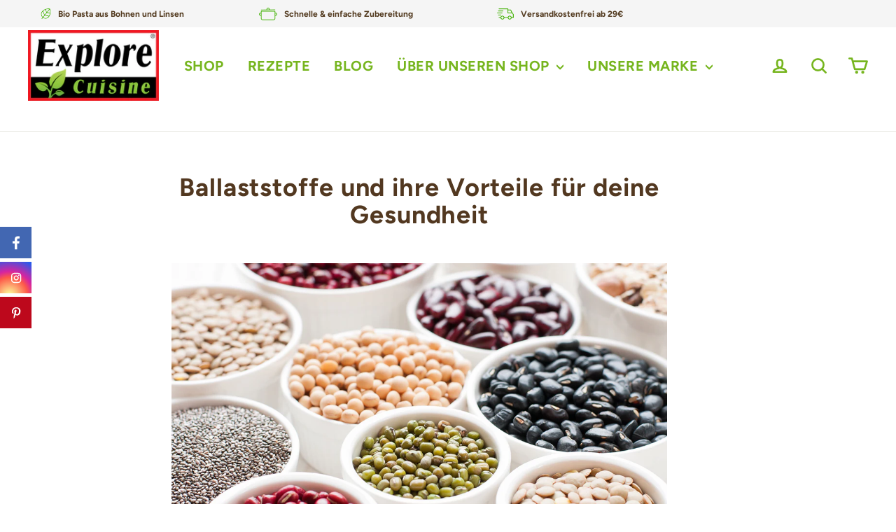

--- FILE ---
content_type: text/css
request_url: https://edamama.de/cdn/shop/t/6/assets/theme.scss.css?v=52534572554303358131767806023
body_size: 33602
content:
@-webkit-keyframes spin{0%{-webkit-transform:rotate(0deg);transform:rotate(0)}to{-webkit-transform:rotate(360deg);transform:rotate(360deg)}}@keyframes spin{0%{-webkit-transform:rotate(0deg);transform:rotate(0)}to{-webkit-transform:rotate(360deg);transform:rotate(360deg)}}@-webkit-keyframes fadeIn{0%,35%{opacity:0}to{opacity:1}}@keyframes fadeIn{0%,35%{opacity:0}to{opacity:1}}@-webkit-keyframes heroContentIn{0%,35%{opacity:0;-webkit-transform:translateY(8px);transform:translateY(8px)}60%{opacity:1}to{-webkit-transform:translateY(0);transform:translateY(0)}}@keyframes heroContentIn{0%,35%{opacity:0;-webkit-transform:translateY(8px);transform:translateY(8px)}60%{opacity:1}to{-webkit-transform:translateY(0);transform:translateY(0)}}*,input,:before,:after{box-sizing:border-box}html,body{padding:0;margin:0}article,aside,details,figcaption,figure,footer,header,hgroup,main,nav,section,summary{display:block}audio,canvas,progress,video{display:inline-block;vertical-align:baseline}input[type=number]::-webkit-inner-spin-button,input[type=number]::-webkit-outer-spin-button{height:auto}input[type=search]::-webkit-search-cancel-button,input[type=search]::-webkit-search-decoration{-webkit-appearance:none}.grid{list-style:none;padding:0;margin:0 0 0 -30px}.grid:after{content:"";display:table;clear:both}@media only screen and (max-width: 589px){.grid{margin-left:-22px}}.grid--small{margin-left:-10px}.grid--small .grid__item{padding-left:10px}.grid__item{float:left;padding-left:30px;width:100%;min-height:1px}@media only screen and (max-width: 589px){.grid__item{padding-left:22px}}.grid__item[class*=--push]{position:relative}.grid--no-gutters{margin-left:0}.grid--no-gutters .grid__item{padding-left:0}.grid--small-gutters{margin-left:-10px;margin-bottom:-10px}.grid--small-gutters .grid__item{padding-left:10px;padding-bottom:10px}.grid--flush-bottom{margin-bottom:-30px;overflow:auto}.grid--flush-bottom>.grid__item{margin-bottom:30px}.grid--full{margin-left:0}.grid--full>.grid__item{padding-left:0}@media only screen and (min-width: 590px){.grid--table-large{display:table;width:100%;table-layout:fixed}.grid--table-large>.grid__item{display:table-cell;vertical-align:middle;float:none}}.one-whole{width:100%}.one-half{width:50%}.one-third{width:33.33333%}.two-thirds{width:66.66667%}.one-quarter{width:25%}.two-quarters{width:50%}.three-quarters{width:75%}.one-fifth{width:20%}.two-fifths{width:40%}.three-fifths{width:60%}.four-fifths{width:80%}.one-sixth{width:16.66667%}.two-sixths{width:33.33333%}.three-sixths{width:50%}.four-sixths{width:66.66667%}.five-sixths{width:83.33333%}.one-eighth{width:12.5%}.two-eighths{width:25%}.three-eighths{width:37.5%}.four-eighths{width:50%}.five-eighths{width:62.5%}.six-eighths{width:75%}.seven-eighths{width:87.5%}.one-tenth{width:10%}.two-tenths{width:20%}.three-tenths{width:30%}.four-tenths{width:40%}.five-tenths{width:50%}.six-tenths{width:60%}.seven-tenths{width:70%}.eight-tenths{width:80%}.nine-tenths{width:90%}.one-twelfth{width:8.33333%}.two-twelfths{width:16.66667%}.three-twelfths{width:25%}.four-twelfths{width:33.33333%}.five-twelfths{width:41.66667%}.six-twelfths{width:50%}.seven-twelfths{width:58.33333%}.eight-twelfths{width:66.66667%}.nine-twelfths{width:75%}.ten-twelfths{width:83.33333%}.eleven-twelfths{width:91.66667%}.show{display:block!important}.hide{display:none!important}.text-left{text-align:left!important}.text-right{text-align:right!important}.text-center{text-align:center!important}@media only screen and (max-width: 589px){.small--one-whole{width:100%}.small--one-half{width:50%}.small--one-third{width:33.33333%}.small--two-thirds{width:66.66667%}.small--one-quarter{width:25%}.small--two-quarters{width:50%}.small--three-quarters{width:75%}.small--one-fifth{width:20%}.small--two-fifths{width:40%}.small--three-fifths{width:60%}.small--four-fifths{width:80%}.small--one-sixth{width:16.66667%}.small--two-sixths{width:33.33333%}.small--three-sixths{width:50%}.small--four-sixths{width:66.66667%}.small--five-sixths{width:83.33333%}.small--one-eighth{width:12.5%}.small--two-eighths{width:25%}.small--three-eighths{width:37.5%}.small--four-eighths{width:50%}.small--five-eighths{width:62.5%}.small--six-eighths{width:75%}.small--seven-eighths{width:87.5%}.small--one-tenth{width:10%}.small--two-tenths{width:20%}.small--three-tenths{width:30%}.small--four-tenths{width:40%}.small--five-tenths{width:50%}.small--six-tenths{width:60%}.small--seven-tenths{width:70%}.small--eight-tenths{width:80%}.small--nine-tenths{width:90%}.small--one-twelfth{width:8.33333%}.small--two-twelfths{width:16.66667%}.small--three-twelfths{width:25%}.small--four-twelfths{width:33.33333%}.small--five-twelfths{width:41.66667%}.small--six-twelfths{width:50%}.small--seven-twelfths{width:58.33333%}.small--eight-twelfths{width:66.66667%}.small--nine-twelfths{width:75%}.small--ten-twelfths{width:83.33333%}.small--eleven-twelfths{width:91.66667%}.grid--uniform .small--one-half:nth-child(odd),.grid--uniform .small--one-third:nth-child(3n+1),.grid--uniform .small--one-quarter:nth-child(4n+1),.grid--uniform .small--one-fifth:nth-child(5n+1),.grid--uniform .small--one-sixth:nth-child(6n+1),.grid--uniform .small--two-sixths:nth-child(3n+1),.grid--uniform .small--three-sixths:nth-child(odd),.grid--uniform .small--one-eighth:nth-child(8n+1),.grid--uniform .small--two-eighths:nth-child(4n+1),.grid--uniform .small--four-eighths:nth-child(odd),.grid--uniform .small--five-tenths:nth-child(odd),.grid--uniform .small--one-twelfth:nth-child(12n+1),.grid--uniform .small--two-twelfths:nth-child(6n+1),.grid--uniform .small--three-twelfths:nth-child(4n+1),.grid--uniform .small--four-twelfths:nth-child(3n+1),.grid--uniform .small--six-twelfths:nth-child(odd){clear:both}}@media only screen and (min-width: 590px){.medium-up--one-whole{width:100%}.medium-up--one-half{width:50%}.medium-up--one-third{width:33.33333%}.medium-up--two-thirds{width:66.66667%}.medium-up--one-quarter{width:25%}.medium-up--two-quarters{width:50%}.medium-up--three-quarters{width:75%}.medium-up--one-fifth{width:20%}.medium-up--two-fifths{width:40%}.medium-up--three-fifths{width:60%}.medium-up--four-fifths{width:80%}.medium-up--one-sixth{width:16.66667%}.medium-up--two-sixths{width:33.33333%}.medium-up--three-sixths{width:50%}.medium-up--four-sixths{width:66.66667%}.medium-up--five-sixths{width:83.33333%}.medium-up--one-eighth{width:12.5%}.medium-up--two-eighths{width:25%}.medium-up--three-eighths{width:37.5%}.medium-up--four-eighths{width:50%}.medium-up--five-eighths{width:62.5%}.medium-up--six-eighths{width:75%}.medium-up--seven-eighths{width:87.5%}.medium-up--one-tenth{width:10%}.medium-up--two-tenths{width:20%}.medium-up--three-tenths{width:30%}.medium-up--four-tenths{width:40%}.medium-up--five-tenths{width:50%}.medium-up--six-tenths{width:60%}.medium-up--seven-tenths{width:70%}.medium-up--eight-tenths{width:80%}.medium-up--nine-tenths{width:90%}.medium-up--one-twelfth{width:8.33333%}.medium-up--two-twelfths{width:16.66667%}.medium-up--three-twelfths{width:25%}.medium-up--four-twelfths{width:33.33333%}.medium-up--five-twelfths{width:41.66667%}.medium-up--six-twelfths{width:50%}.medium-up--seven-twelfths{width:58.33333%}.medium-up--eight-twelfths{width:66.66667%}.medium-up--nine-twelfths{width:75%}.medium-up--ten-twelfths{width:83.33333%}.medium-up--eleven-twelfths{width:91.66667%}.grid--uniform .medium-up--one-half:nth-child(odd),.grid--uniform .medium-up--one-third:nth-child(3n+1),.grid--uniform .medium-up--one-quarter:nth-child(4n+1),.grid--uniform .medium-up--one-fifth:nth-child(5n+1),.grid--uniform .medium-up--one-sixth:nth-child(6n+1),.grid--uniform .medium-up--two-sixths:nth-child(3n+1),.grid--uniform .medium-up--three-sixths:nth-child(odd),.grid--uniform .medium-up--one-eighth:nth-child(8n+1),.grid--uniform .medium-up--two-eighths:nth-child(4n+1),.grid--uniform .medium-up--four-eighths:nth-child(odd),.grid--uniform .medium-up--five-tenths:nth-child(odd),.grid--uniform .medium-up--one-twelfth:nth-child(12n+1),.grid--uniform .medium-up--two-twelfths:nth-child(6n+1),.grid--uniform .medium-up--three-twelfths:nth-child(4n+1),.grid--uniform .medium-up--four-twelfths:nth-child(3n+1),.grid--uniform .medium-up--six-twelfths:nth-child(odd){clear:both}}@media only screen and (min-width: 1050px){.widescreen--one-whole{width:100%}.widescreen--one-half{width:50%}.widescreen--one-third{width:33.33333%}.widescreen--two-thirds{width:66.66667%}.widescreen--one-quarter{width:25%}.widescreen--two-quarters{width:50%}.widescreen--three-quarters{width:75%}.widescreen--one-fifth{width:20%}.widescreen--two-fifths{width:40%}.widescreen--three-fifths{width:60%}.widescreen--four-fifths{width:80%}.widescreen--one-sixth{width:16.66667%}.widescreen--two-sixths{width:33.33333%}.widescreen--three-sixths{width:50%}.widescreen--four-sixths{width:66.66667%}.widescreen--five-sixths{width:83.33333%}.widescreen--one-eighth{width:12.5%}.widescreen--two-eighths{width:25%}.widescreen--three-eighths{width:37.5%}.widescreen--four-eighths{width:50%}.widescreen--five-eighths{width:62.5%}.widescreen--six-eighths{width:75%}.widescreen--seven-eighths{width:87.5%}.widescreen--one-tenth{width:10%}.widescreen--two-tenths{width:20%}.widescreen--three-tenths{width:30%}.widescreen--four-tenths{width:40%}.widescreen--five-tenths{width:50%}.widescreen--six-tenths{width:60%}.widescreen--seven-tenths{width:70%}.widescreen--eight-tenths{width:80%}.widescreen--nine-tenths{width:90%}.widescreen--one-twelfth{width:8.33333%}.widescreen--two-twelfths{width:16.66667%}.widescreen--three-twelfths{width:25%}.widescreen--four-twelfths{width:33.33333%}.widescreen--five-twelfths{width:41.66667%}.widescreen--six-twelfths{width:50%}.widescreen--seven-twelfths{width:58.33333%}.widescreen--eight-twelfths{width:66.66667%}.widescreen--nine-twelfths{width:75%}.widescreen--ten-twelfths{width:83.33333%}.widescreen--eleven-twelfths{width:91.66667%}.grid--uniform .widescreen--one-half:nth-child(odd),.grid--uniform .widescreen--one-third:nth-child(3n+1),.grid--uniform .widescreen--one-quarter:nth-child(4n+1),.grid--uniform .widescreen--one-fifth:nth-child(5n+1),.grid--uniform .widescreen--one-sixth:nth-child(6n+1),.grid--uniform .widescreen--two-sixths:nth-child(3n+1),.grid--uniform .widescreen--three-sixths:nth-child(odd),.grid--uniform .widescreen--one-eighth:nth-child(8n+1),.grid--uniform .widescreen--two-eighths:nth-child(4n+1),.grid--uniform .widescreen--four-eighths:nth-child(odd),.grid--uniform .widescreen--five-tenths:nth-child(odd),.grid--uniform .widescreen--one-twelfth:nth-child(12n+1),.grid--uniform .widescreen--two-twelfths:nth-child(6n+1),.grid--uniform .widescreen--three-twelfths:nth-child(4n+1),.grid--uniform .widescreen--four-twelfths:nth-child(3n+1),.grid--uniform .widescreen--six-twelfths:nth-child(odd){clear:both}}@media only screen and (max-width: 589px){.small--show{display:block!important}.small--hide{display:none!important}.small--text-left{text-align:left!important}.small--text-right{text-align:right!important}.small--text-center{text-align:center!important}}@media only screen and (max-width: 768px){.medium-down--show{display:block!important}.medium-down--hide{display:none!important}.medium-down--text-left{text-align:left!important}.medium-down--text-right{text-align:right!important}.medium-down--text-center{text-align:center!important}}@media only screen and (min-width: 590px){.medium-up--show{display:block!important}.medium-up--hide{display:none!important}.medium-up--text-left{text-align:left!important}.medium-up--text-right{text-align:right!important}.medium-up--text-center{text-align:center!important}}@media only screen and (min-width: 769px){.large-up--show{display:block!important}.large-up--hide{display:none!important}.large-up--text-left{text-align:left!important}.large-up--text-right{text-align:right!important}.large-up--text-center{text-align:center!important}}@media only screen and (min-width: 1050px){.widescreen--show{display:block!important}.widescreen--hide{display:none!important}.widescreen--text-left{text-align:left!important}.widescreen--text-right{text-align:right!important}.widescreen--text-center{text-align:center!important}}@media only screen and (min-width: 590px){.medium-up--push-one-half{left:50%}.medium-up--push-one-third{left:33.33333%}.medium-up--push-two-thirds{left:66.66667%}.medium-up--push-one-quarter{left:25%}.medium-up--push-two-quarters{left:50%}.medium-up--push-three-quarters{left:75%}.medium-up--push-one-fifth{left:20%}.medium-up--push-two-fifths{left:40%}.medium-up--push-three-fifths{left:60%}.medium-up--push-four-fifths{left:80%}.medium-up--push-one-sixth{left:16.66667%}.medium-up--push-two-sixths{left:33.33333%}.medium-up--push-three-sixths{left:50%}.medium-up--push-four-sixths{left:66.66667%}.medium-up--push-five-sixths{left:83.33333%}.medium-up--push-one-eighth{left:12.5%}.medium-up--push-two-eighths{left:25%}.medium-up--push-three-eighths{left:37.5%}.medium-up--push-four-eighths{left:50%}.medium-up--push-five-eighths{left:62.5%}.medium-up--push-six-eighths{left:75%}.medium-up--push-seven-eighths{left:87.5%}.medium-up--push-one-tenth{left:10%}.medium-up--push-two-tenths{left:20%}.medium-up--push-three-tenths{left:30%}.medium-up--push-four-tenths{left:40%}.medium-up--push-five-tenths{left:50%}.medium-up--push-six-tenths{left:60%}.medium-up--push-seven-tenths{left:70%}.medium-up--push-eight-tenths{left:80%}.medium-up--push-nine-tenths{left:90%}.medium-up--push-one-twelfth{left:8.33333%}.medium-up--push-two-twelfths{left:16.66667%}.medium-up--push-three-twelfths{left:25%}.medium-up--push-four-twelfths{left:33.33333%}.medium-up--push-five-twelfths{left:41.66667%}.medium-up--push-six-twelfths{left:50%}.medium-up--push-seven-twelfths{left:58.33333%}.medium-up--push-eight-twelfths{left:66.66667%}.medium-up--push-nine-twelfths{left:75%}.medium-up--push-ten-twelfths{left:83.33333%}.medium-up--push-eleven-twelfths{left:91.66667%}}[tabindex="-1"]:focus{outline:none}.clearfix{*zoom: 1}.clearfix:after{content:"";display:table;clear:both}.is-transitioning{display:block!important;visibility:visible!important}.display-table{display:table;table-layout:fixed;width:100%}.display-table-cell{display:table-cell;vertical-align:middle;float:none}@media only screen and (min-width: 590px){.medium-up--display-table{display:table;table-layout:fixed;width:100%}.medium-up--display-table-cell{display:table-cell;vertical-align:middle;float:none}}.visually-hidden,.icon__fallback-text{clip:rect(0 0 0 0);clip:rect(0,0,0,0);overflow:hidden;position:absolute;height:1px;width:1px}.media,.media-flex{overflow:hidden;_overflow:visible;zoom:1}.media-img{float:left;margin-right:40px}.media-img-right{float:right;margin-left:40px}.media-img img,.media-img-right img{display:block}.skip-link:focus{clip:auto;width:auto;height:auto;margin:0;color:#523820;background-color:#fff;padding:10px;opacity:1;z-index:10000;transition:none}html{-ms-touch-action:manipulation;touch-action:manipulation}html,body{background-color:#fff;color:#523820}.page-width{max-width:1300px;margin:0 auto;padding:0 20px}@media only screen and (min-width: 590px){.page-width{padding:0 40px}}@media only screen and (max-width: 589px){.page-width--flush-small{padding:0}}.page-content{padding-top:30px;padding-bottom:30px}@media only screen and (min-width: 590px){.page-content{padding-top:60px;padding-bottom:60px}}.page-content--with-blocks{padding-bottom:0}@media only screen and (max-width: 589px){.product-section .page-content{padding-top:20px}}.main-content{display:block;min-height:300px}@media only screen and (min-width: 590px){.main-content{min-height:700px}}hr,.hr--small,.hr--medium,.hr--large{height:1px;border:0;border-top:1px solid #e8e8e1}.hr--small{margin:15px auto}.hr--medium{margin:25px auto}@media only screen and (min-width: 590px){.hr--medium{margin:35px auto}}.hr--large{margin:40px auto}@media only screen and (min-width: 590px){.hr--large{margin:60px auto}}.page-blocks+.hr--large{margin-top:0}.hr--clear{border:0}@media only screen and (max-width: 589px){.table--responsive thead{display:none}.table--responsive tr{display:block}.table--responsive tr,.table--responsive td{float:left;clear:both;width:100%}.table--responsive th,.table--responsive td{display:block;text-align:right;padding:15px}.table--responsive td:before{content:attr(data-label);float:left;font-family:Figtree,sans-serif;font-weight:700;letter-spacing:.025em;line-height:1.1;text-transform:uppercase;letter-spacing:.2em;font-size:12px;padding-right:10px}}@media only screen and (max-width: 589px){.table--small-hide{display:none!important}.table__section+.table__section{position:relative;margin-top:10px;padding-top:15px}.table__section+.table__section:after{content:"";display:block;position:absolute;top:0;left:15px;right:15px;border-bottom:1px solid #e8e8e1}}body,input,textarea,button,select,p{font-family:Figtree,sans-serif;letter-spacing:0em;line-height:1.4;font-size:16px;-webkit-font-smoothing:antialiased;-webkit-text-size-adjust:100%;text-rendering:optimizeSpeed}body{font-weight:400}p,.paragraph{margin:0 0 20px}p img,.paragraph img{margin:0}em{font-style:italic}b,strong{font-weight:700}small{font-size:.9em}sup,sub{position:relative;font-size:60%;vertical-align:baseline}sup{top:-.5em}sub{bottom:-.5em}blockquote,.rte blockquote{margin:0;padding:20px 40px 40px}blockquote p,.rte blockquote p{font-size:19px;margin-bottom:0}blockquote p+cite,.rte blockquote p+cite{margin-top:20px}blockquote cite,.rte blockquote cite{display:block}blockquote cite:before,.rte blockquote cite:before{content:"\2014  "}code,pre{background-color:#faf7f5;font-family:Consolas,monospace;font-size:1em;border:0 none;padding:0 2px;color:#51ab62}pre{overflow:auto;padding:20px;margin:0 0 40px}label,.label{font-family:Figtree,sans-serif;font-weight:700;letter-spacing:.025em;line-height:1.1;text-transform:uppercase;letter-spacing:.2em;font-size:.75em}@media only screen and (min-width: 590px){label,.label{font-size:.75em}}label,.label-info{display:block;margin-bottom:10px}h1,.h1,h2,.h2,h3,.h3,h4,.h4,h5,.h5,h6,.h6{display:block;font-family:Figtree,sans-serif;font-weight:700;letter-spacing:.025em;line-height:1.1;margin:0 0 10px}h1 a,.h1 a,h2 a,.h2 a,h3 a,.h3 a,h4 a,.h4 a,h5 a,.h5 a,h6 a,.h6 a{text-decoration:none;font-weight:inherit}@media only screen and (min-width: 590px){h1,.h1,h2,.h2,h3,.h3,h4,.h4,h5,.h5,h6,.h6{margin:0 0 20px}}h1,.h1{font-size:1.875em}@media only screen and (min-width: 590px){h1,.h1{font-size:2.25em}}h2,.h2{font-size:1.6875em}@media only screen and (min-width: 590px){h2,.h2{font-size:2em}}h3,.h3{font-size:1.625em}@media only screen and (min-width: 590px){h3,.h3{font-size:1.875em}}h4,.h4{font-size:1em}@media only screen and (min-width: 590px){h4,.h4{font-size:1.1875em}}h5,.h5,h6,.h6{font-size:1.125em}.text-spacing{margin-bottom:20px}.rte h1,.rte .h1{font-size:1.875em}@media only screen and (min-width: 590px){.rte h1,.rte .h1{font-size:2.25em}}.rte h2,.rte .h2{font-size:1.625em}@media only screen and (min-width: 590px){.rte h2,.rte .h2{font-size:1.875em}}.rte h3,.rte .h3{font-size:1.3125em}@media only screen and (min-width: 590px){.rte h3,.rte .h3{font-size:1.5em}}.rte h4,.rte .h4{font-size:1.125em}@media only screen and (min-width: 590px){.rte h4,.rte .h4{font-size:1.3125em}}@media only screen and (max-width: 589px){.rte table{font-size:.8125em}.rte table td,.rte table th{padding:6px 8px}}.collapsible-content .rte table{font-size:.8125em}.collapsible-content .rte table td,.collapsible-content .rte table th{padding:6px 8px}.larger-text .h3{font-size:1.875em}@media only screen and (min-width: 590px){.larger-text .h3{font-size:2.25em}}.larger-text p{font-size:1.0625em}@media only screen and (min-width: 590px){.larger-text p{font-size:1.125em}}.larger-text .subtitle{font-size:.875em;font-family:Figtree,sans-serif;letter-spacing:0em;line-height:1.4;text-transform:uppercase;letter-spacing:.2em;margin-bottom:5px}@media only screen and (min-width: 590px){.larger-text .subtitle{font-size:1em}}.date{display:inline-block;line-height:1.7;margin-bottom:5px;font-family:Figtree,sans-serif;font-weight:700;letter-spacing:.025em;line-height:1.1;text-transform:uppercase;letter-spacing:.2em}@media only screen and (min-width: 590px){.date{margin-bottom:0}}.section-header .date:last-child{margin-bottom:40px}.comment-author{margin-bottom:0;font-size:16px}.comment-date{font-family:Figtree,sans-serif;letter-spacing:0em;line-height:1.4;text-transform:uppercase;letter-spacing:.2em;font-size:.75em;display:block;margin-top:3px}@media only screen and (max-width: 589px){.comment-date{font-size:.625em;margin-bottom:20px}}.ajaxcart__product-name{font-size:1em;line-height:1.3}@media only screen and (min-width: 590px){.ajaxcart__product-name{font-size:1.1875em}}.ajaxcart__product-meta{font-size:.8125em;line-height:1.3}@media only screen and (min-width: 590px){.ajaxcart__product-meta{font-size:.9375em}}.ajaxcart__subtotal{font-family:Figtree,sans-serif;font-weight:700;letter-spacing:.025em;line-height:1.1;text-transform:uppercase;letter-spacing:.2em;font-size:.8125em;margin-bottom:10px}@media only screen and (min-width: 590px){.ajaxcart__subtotal{font-size:1em}}.ajaxcart__price{font-size:.875em;margin-bottom:10px}@media only screen and (min-width: 590px){.ajaxcart__price{font-size:1em}}.ajaxcart__price--strikethrough,.cart__price--strikethrough{text-decoration:line-through}.ajaxcart__discount,.cart__discount{display:block}.ajaxcart__subtotal{font-family:Figtree,sans-serif;font-weight:700;letter-spacing:.025em;line-height:1.1;text-transform:uppercase;letter-spacing:.2em}.ajaxcart__note{font-size:.625em;opacity:.8;margin-bottom:0}@media only screen and (min-width: 590px){.ajaxcart__note{font-size:.75em}}.ajaxcart__note--terms{margin-top:10px}.ajaxcart__note--terms input{vertical-align:middle}.ajaxcart__note--terms label{display:inline}.ajaxcart__note--terms a{text-decoration:underline}.ajaxcart__savings,.cart__savings{font-size:1.25em}.skrim__title{font-size:1em;font-family:Figtree,sans-serif;font-weight:700;letter-spacing:.025em;line-height:1.1}@media only screen and (min-width: 590px){.skrim__title{font-size:1.5625em}}.rte .enlarge-text{margin:0}.rte .enlarge-text p{font-size:1.125em}@media only screen and (min-width: 590px){.rte .enlarge-text p{font-size:1.4375em}}.rte .enlarge-text p:last-child{margin-bottom:0}@media only screen and (min-width: 590px){.rte .enlarge-text--offset p{padding-right:15%}.text-center .rte .enlarge-text--offset p{padding:0 5%}}ul,ol{margin:0 0 20px 40px;padding:0;text-rendering:optimizeLegibility}ol ol{list-style:lower-alpha}ol{list-style:decimal}ul ul,ul ol,ol ol,ol ul{margin:4px 0 5px 20px}li{margin-bottom:.25em}ul.square{list-style:square outside}ul.disc{list-style:disc outside}ol.alpha{list-style:lower-alpha outside}.no-bullets{list-style:none outside;margin-left:0}.inline-list{padding:0;margin:0}.inline-list li{display:inline-block;margin-bottom:0;vertical-align:middle}table{width:100%;border-spacing:1px;position:relative;border:0 none;background:#e8e8e1}.table-wrapper{max-width:100%;overflow:auto;-webkit-overflow-scrolling:touch}td,th{border:0 none;text-align:left;padding:10px 15px;background:#fff}th,.table__title{font-weight:700}a,.text-link{color:#523820;text-decoration:none;background:transparent}a:hover,.text-link:hover{color:#523820}.customers a{text-decoration:none;border-bottom:2px solid rgba(82,56,32,.1);position:relative}.customers a:after{content:"";position:absolute;bottom:-2px;left:0;width:0%;border-bottom:2px solid #523820;transition:width .5s ease}.customers a:hover:after,.customers a:focus:after{width:100%}.text-link{display:inline;border:0 none;background:none;padding:0;margin:0}.rte a{color:#523820}button{overflow:visible}button[disabled],html input[disabled]{cursor:default}.btn,.btn--secondary,.rte .btn--secondary,.rte .btn,.shopify-payment-button .shopify-payment-button__button--unbranded,.collapsibles-wrapper .spr-summary-actions a,.collapsibles-wrapper .spr-button{font-family:Figtree,sans-serif;font-weight:700;letter-spacing:.025em;line-height:1.1;display:inline-block;padding:9px 20px;margin:0;width:auto;min-width:90px;line-height:1.42;font-size:1em;text-decoration:none;text-align:center;vertical-align:middle;white-space:normal;cursor:pointer;border:1px solid transparent;-webkit-user-select:none;-moz-user-select:none;-ms-user-select:none;user-select:none;-webkit-appearance:none;-moz-appearance:none;border-radius:0;color:#fff;background:#76b51e;transition:padding-right .3s,background .3s;background:#76b51e url(//edamama.de/cdn/shop/t/6/assets/button-arrow.png) no-repeat 150% 35%;background-size:29px}@media only screen and (-webkit-min-device-pixel-ratio: 2.08333),only screen and (min-resolution: 200dpi){.btn,.btn--secondary,.rte .btn--secondary,.rte .btn,.shopify-payment-button .shopify-payment-button__button--unbranded,.collapsibles-wrapper .spr-summary-actions a,.collapsibles-wrapper .spr-button{background-image:url(//edamama.de/cdn/shop/t/6/assets/button-arrow-2x.png);background-size:29px}}@media only screen and (max-width: 589px){.btn,.btn--secondary,.rte .btn--secondary,.rte .btn,.shopify-payment-button .shopify-payment-button__button--unbranded,.collapsibles-wrapper .spr-summary-actions a,.collapsibles-wrapper .spr-button{font-size:.875em;padding:8px 18px}}.btn:hover,.btn--secondary:hover,.rte .btn:hover,.rte .btn--secondary:hover,.shopify-payment-button .shopify-payment-button__button--unbranded:hover,.collapsibles-wrapper .spr-summary-actions a:hover,.collapsibles-wrapper .spr-button:hover{color:#fff;background-color:#76b51e;padding-right:55px;background-position:91% 35%}.btn[disabled],[disabled].btn--secondary,.btn.disabled,.disabled.btn--secondary,.rte .btn[disabled],.rte [disabled].btn--secondary,.rte .btn.disabled,.rte .disabled.btn--secondary,.shopify-payment-button .shopify-payment-button__button--unbranded[disabled],.shopify-payment-button .shopify-payment-button__button--unbranded.disabled,.collapsibles-wrapper .spr-summary-actions a[disabled],.collapsibles-wrapper .spr-summary-actions a.disabled,.collapsibles-wrapper .spr-button[disabled],.collapsibles-wrapper .spr-button.disabled{cursor:default;color:#717171;background-color:#f6f6f6;transition:none}.btn[disabled]:hover,[disabled].btn--secondary:hover,.btn.disabled:hover,.disabled.btn--secondary:hover,.rte .btn[disabled]:hover,.rte [disabled].btn--secondary:hover,.rte .btn.disabled:hover,.rte .disabled.btn--secondary:hover,.shopify-payment-button .shopify-payment-button__button--unbranded[disabled]:hover,.shopify-payment-button .shopify-payment-button__button--unbranded.disabled:hover,.collapsibles-wrapper .spr-summary-actions a[disabled]:hover,.collapsibles-wrapper .spr-summary-actions a.disabled:hover,.collapsibles-wrapper .spr-button[disabled]:hover,.collapsibles-wrapper .spr-button.disabled:hover{padding:8px 18px;background-image:none}.shopify-payment-button .shopify-payment-button__button--unbranded:hover:not([disabled]){color:#fff;background-color:#76b51e}@media only screen and (-webkit-min-device-pixel-ratio: 1.25),only screen and (min--moz-device-pixel-ratio: 1.25),only screen and (min-device-pixel-ratio: 1.25),only screen and (-webkit-min-device-pixel-ratio: 2.08333),only screen and (min-resolution: 200dpi),only screen and (-webkit-min-device-pixel-ratio: 1.25),only screen and (min-resolution: 1.25dppx){.btn,.btn--secondary,.rte .btn--secondary{background-image:url(//edamama.de/cdn/shop/t/6/assets/button-arrow-2x.png)!important;background-size:29px}}.btn--tertiary,.rte .btn--tertiary{background-color:transparent;border:1px solid #e8e8e1;color:#523820;font-weight:400;font-size:12px;padding:6px 10px}@media only screen and (min-width: 590px){.btn--tertiary,.rte .btn--tertiary{font-size:14px}}.btn--tertiary:hover,.rte .btn--tertiary:hover{background-color:transparent;color:#523820}.btn--tertiary[disabled],.btn--tertiary.disabled,.rte .btn--tertiary[disabled],.rte .btn--tertiary.disabled{cursor:default;color:#717171;background-color:#f6f6f6}.btn--small,.collapsibles-wrapper .spr-summary-actions a,.collapsibles-wrapper .spr-button{padding:6px 12px;font-size:.875em;background-position:150% 45%;min-width:90px}.btn--small:hover,.collapsibles-wrapper .spr-summary-actions a:hover,.collapsibles-wrapper .spr-button:hover{background-position:91% 45%;padding-right:51px}@media only screen and (max-width: 589px){.btn--small,.collapsibles-wrapper .spr-summary-actions a,.collapsibles-wrapper .spr-button{font-size:.75em;padding:5px 11px}}.btn--large{padding:15px 20px;font-size:1.125em}.btn--full{width:100%;padding:9px 20px;font-size:1em;transition:none}.btn--full:hover{background-position:150% 35%;padding:9px 20px}.btn--inverse{background-color:transparent;border:2px solid #fff;color:#fff}.btn--inverse:hover,.btn--inverse:active{background-color:transparent}.btn--loading{position:relative;text-indent:-9999px;background-color:#689f1a;color:#689f1a}.btn--loading:hover,.btn--loading:active{background-color:#689f1a;color:#689f1a;background-image:none!important}.btn--loading:after{content:"";display:block;width:24px;height:24px;position:absolute;left:50%;top:50%;margin-left:-12px;margin-top:-12px;border-radius:50%;border:3px solid white;border-top-color:transparent;-webkit-animation:spin 1s infinite linear;animation:spin 1s infinite linear}.return-link{font-family:Figtree,sans-serif;font-weight:700;letter-spacing:.025em;line-height:1.1;font-size:1.125em;text-align:center}@media only screen and (min-width: 590px){.return-link{font-size:1.25em}}.return-link .icon{width:27px;margin-right:8px}.collapsible-trigger-btn{display:block;width:100%;text-align:left;padding:22.85714px 0}@media only screen and (max-width: 589px){.collapsible-trigger-btn{padding:20px 5px 20px 0}}.collapsible-trigger-btn.btn--tertiary{padding:6px 10px;width:auto}.collapsible-trigger-btn--borders{border-top:1px solid #e8e8e1}.collapsible-content+.collapsible-trigger-btn--borders{margin-top:-1px}.collapsible-trigger-btn--borders+.collapsible-content .collapsible-content__inner{padding-bottom:20px}.shopify-payment-button{margin-top:10px}.shopify-payment-button .shopify-payment-button__button--unbranded{display:block;width:100%;transition:none}.shopify-payment-button .shopify-payment-button__button--unbranded:hover,.shopify-payment-button .shopify-payment-button__button--unbranded:hover:not([disabled]){background-position:150% 35%;padding:9px 20px}.payment-buttons .add-to-cart,.payment-buttons .shopify-payment-button__button--unbranded{min-height:50px}.payment-buttons .btn--tertiary{font-family:Figtree,sans-serif;font-weight:700;letter-spacing:.025em;line-height:1.1;font-size:1em;padding:9px 20px;border-radius:0}@media only screen and (max-width: 589px){.payment-buttons .btn--tertiary{font-size:.875em;padding:8px 18px}}img{border:0 none}svg:not(:root){overflow:hidden}img,iframe{max-width:100%}img[data-sizes=auto]{display:block;width:100%}.lazyload{opacity:0}.no-js .lazyload{display:none}.lazyloaded{opacity:1;transition:opacity .4s ease;ms-transition:none}.video-wrapper{position:relative;overflow:hidden;max-width:100%;padding-bottom:56.25%;height:0;height:auto}.video-wrapper iframe{position:absolute;top:0;left:0;width:100%;height:100%}.video-wrapper--modal{width:1000px}.grid__image-ratio{background-repeat:no-repeat;background-size:contain;background-position:center center;background-color:#fff;opacity:0}.grid__image-ratio.lazyloaded{opacity:1;-webkit-animation:zoom-fade 1s cubic-bezier(.26,.54,.32,1) 0s forwards;-ms-animation:zoom-fade 1s cubic-bezier(.26,.54,.32,1) 0s forwards;animation:zoom-fade 1s cubic-bezier(.26,.54,.32,1) 0s forwards;transition:none}.grid__image-ratio:before{content:"";display:block;height:0;width:100%}.grid__image-ratio--cover{background-size:cover}.grid__image-ratio--wide:before{padding-bottom:56.25%}.grid__image-ratio--landscape:before{padding-bottom:75%}.grid__image-ratio--square:before{padding-bottom:100%}.grid__image-ratio--portrait:before{padding-bottom:150%}form{margin:0}.form-vertical{margin-bottom:20px}.inline{display:inline}@media only screen and (max-width: 768px){input,textarea{font-size:16px}}button,input,textarea{-webkit-appearance:none;-moz-appearance:none}button{background:none;border:none;display:inline-block;cursor:pointer}fieldset{border:1px solid #e8e8e1;padding:20px}legend{border:0;padding:0}button,input[type=submit]{cursor:pointer}input,textarea,select{border:1px solid #e8e8e1;max-width:100%;padding:8px 10px;border-radius:0}input[disabled],input.disabled,textarea[disabled],textarea.disabled,select[disabled],select.disabled{cursor:default;background-color:#f6f6f6;border-color:#b6b6b6}input.input-full,textarea.input-full,select.input-full{width:100%}textarea{min-height:100px}input[type=checkbox],input[type=radio]{margin:0 10px 0 0;padding:0;width:auto}input[type=checkbox]{-webkit-appearance:checkbox;-moz-appearance:checkbox}input[type=radio]{-webkit-appearance:radio;-moz-appearance:radio}input[type=image]{padding-left:0;padding-right:0}select{-webkit-appearance:none;-moz-appearance:none;appearance:none;background-position:right center;background-image:url(//edamama.de/cdn/shop/t/6/assets/ico-select.svg);background-repeat:no-repeat;background-position:right 10px center;background-color:transparent;background-size:11px;padding-right:28px;text-indent:.01px;text-overflow:"";cursor:pointer;color:inherit}optgroup{font-weight:700}option{color:#000;background-color:#fff}select::-ms-expand{display:none}.hidden-label{clip:rect(0 0 0 0);clip:rect(0,0,0,0);overflow:hidden;position:absolute;height:1px;width:1px}label[for]{cursor:pointer}.form-vertical input,.form-vertical select,.form-vertical textarea{display:block;margin-bottom:30px}.form-vertical input[type=checkbox],.form-vertical input[type=radio],.form-vertical .btn,.form-vertical .btn--secondary{display:inline-block}small{display:block}input.error,textarea.error{border-color:#d02e2e;background-color:#fff6f6;color:#d02e2e}label.error{color:#d02e2e}.selector-wrapper label{margin-right:10px}.selector-wrapper+.selector-wrapper{margin-top:20px}.input-group{position:relative;display:table;border-collapse:separate}.input-group .input-group-field:first-child,.input-group .input-group-btn:first-child,.input-group .input-group-btn:first-child>.btn,.input-group .input-group-btn:first-child>.btn--secondary,.input-group input[type=hidden]:first-child+.input-group-field,.input-group input[type=hidden]:first-child+.input-group-btn>.btn,.input-group input[type=hidden]:first-child+.input-group-btn>.btn--secondary{border-radius:0}.input-group .input-group-field:last-child,.input-group .input-group-btn:last-child>.btn,.input-group .input-group-btn:last-child>.btn--secondary{border-radius:0}.input-group input::-moz-focus-inner{border:0;padding:0;margin-top:-1px;margin-bottom:-1px}.input-group-field,.input-group-btn{display:table-cell;vertical-align:middle;margin:0}.input-group .input-group-field{width:100%}.input-group-btn{position:relative;white-space:nowrap;width:1%;padding:0}.input-group-btn .icon{vertical-align:initial}.input-group .btn,.input-group .btn--secondary,.input-group .input-group-field{height:45px}.input-group-btn .btn,.input-group-btn .btn--secondary{margin-top:0;background-image:none!important}.input-group-btn .btn:hover,.input-group-btn .btn--secondary:hover{padding-right:20px}.icon{display:inline-block;width:20px;height:20px;vertical-align:middle;fill:currentColor}.no-svg .icon{display:none}svg.icon:not(.icon--full-color) circle,svg.icon:not(.icon--full-color) ellipse,svg.icon:not(.icon--full-color) g,svg.icon:not(.icon--full-color) line,svg.icon:not(.icon--full-color) path,svg.icon:not(.icon--full-color) polygon,svg.icon:not(.icon--full-color) polyline,svg.icon:not(.icon--full-color) rect,symbol.icon:not(.icon--full-color) circle,symbol.icon:not(.icon--full-color) ellipse,symbol.icon:not(.icon--full-color) g,symbol.icon:not(.icon--full-color) line,symbol.icon:not(.icon--full-color) path,symbol.icon:not(.icon--full-color) polygon,symbol.icon:not(.icon--full-color) polyline,symbol.icon:not(.icon--full-color) rect{fill:inherit;stroke:inherit}.icon-cart circle,.icon-cart ellipse,.icon-cart g,.icon-cart line,.icon-cart path,.icon-cart polygon,.icon-cart polyline,.icon-cart rect,.icon-search circle,.icon-search ellipse,.icon-search g,.icon-search line,.icon-search path,.icon-search polygon,.icon-search polyline,.icon-search rect,.icon-close circle,.icon-close ellipse,.icon-close g,.icon-close line,.icon-close path,.icon-close polygon,.icon-close polyline,.icon-close rect,.icon-chevron-down circle,.icon-chevron-down ellipse,.icon-chevron-down g,.icon-chevron-down line,.icon-chevron-down path,.icon-chevron-down polygon,.icon-chevron-down polyline,.icon-chevron-down rect,.icon-email circle,.icon-email ellipse,.icon-email g,.icon-email line,.icon-email path,.icon-email polygon,.icon-email polyline,.icon-email rect,.icon-user circle,.icon-user ellipse,.icon-user g,.icon-user line,.icon-user path,.icon-user polygon,.icon-user polyline,.icon-user rect,.icon-hamburger circle,.icon-hamburger ellipse,.icon-hamburger g,.icon-hamburger line,.icon-hamburger path,.icon-hamburger polygon,.icon-hamburger polyline,.icon-hamburger rect{fill:none!important;stroke-width:6px;stroke:currentColor!important;stroke-linecap:round;stroke-linejoin:round}.icon-cart circle{fill:currentColor!important}.payment-icons{-webkit-user-select:none;-moz-user-select:none;-ms-user-select:none;user-select:none;cursor:default;margin-bottom:20px;text-align:left}@media only screen and (min-width: 590px){.payment-icons{text-align:right;margin-top:40px;margin-bottom:0}}.payment-icons li{cursor:default;margin:0 4px}.payment-icons .icon{width:40px;height:40px}.payment-icons .icon__fallback-text{text-transform:capitalize}.js-drawer-open{overflow:hidden}.drawer{display:none;position:fixed;overflow:hidden;-webkit-overflow-scrolling:touch;top:0;bottom:0;padding:0 20px 20px;max-width:95%;z-index:30;color:#76b51e;background-color:#fff;transition:-webkit-transform .4s cubic-bezier(.165,.84,.44,1);transition:-ms-transform .4s cubic-bezier(.165,.84,.44,1);transition:transform .4s cubic-bezier(.165,.84,.44,1);transition:transform .4s cubic-bezier(.165,.84,.44,1),-webkit-transform .4s cubic-bezier(.165,.84,.44,1)}@media only screen and (min-width: 590px){.drawer{padding:0 40px 40px}}.drawer a,.drawer a:hover{color:#76b51e}.drawer input,.drawer textarea{border-color:#e8e8e1}.drawer .btn--secondary{transition:all .2s ease-out;background-color:#76b51e;color:#fff}.drawer .btn--secondary:hover{background-position:95% 35%;padding-right:55px}.drawer--left{width:300px;left:-300px}.drawer--left.drawer--is-open{display:block;-webkit-transform:translateX(300px);transform:translate(300px);transition-duration:.8s}.drawer--right{width:300px;right:-300px}@media only screen and (min-width: 590px){.drawer--right{width:400px;right:-400px}}.drawer--right.drawer--is-open{display:block;-webkit-transform:translateX(-300px);transform:translate(-300px);transition-duration:.8s}@media only screen and (min-width: 590px){.drawer--right.drawer--is-open{-webkit-transform:translateX(-400px);transform:translate(-400px)}}.js-drawer-open .main-content:after,.js-drawer-closing .main-content:after{content:"";display:block;position:fixed;top:0;left:0;right:0;bottom:0;background-color:#000;opacity:0;z-index:26}.js-drawer-open .main-content:after{-webkit-animation:overlay-on .5s forwards;animation:overlay-on .5s forwards}.js-drawer-closing .main-content:after{-webkit-animation:overlay-off .4s forwards;animation:overlay-off .4s forwards}.drawer__header{display:table;height:70px;width:100%;padding:15.38462px 0;margin-bottom:0;border-bottom:1px solid #e8e8e1}@media only screen and (min-width: 590px){.drawer__header{height:119px}}.drawer__fixed-header{position:absolute;top:0;left:20px;right:20px;height:70px;overflow:visible}@media only screen and (min-width: 590px){.drawer__fixed-header{height:119px;left:40px;right:40px}}.drawer__title,.drawer__close{display:table-cell;vertical-align:middle}.drawer__title{font-family:Figtree,sans-serif;font-weight:700;letter-spacing:.025em;line-height:1.1;font-size:1.5em;width:100%}.drawer__close{width:1%;text-align:center}.drawer__close-button{position:relative;right:-20px;height:100%;padding:0 15px;color:inherit}.drawer__close-button:active{background-color:#f2f2f2}.drawer__close-button .icon{height:28px;width:28px}@media only screen and (min-width: 769px){.drawer__close-button{right:0}}@media only screen and (min-width: 769px){.drawer__close-button{right:-20px}}.drawer__close--left{text-align:left}.drawer__close--left .drawer__close-button{right:auto;left:-20px}.drawer__inner{position:absolute;top:70px;bottom:0;left:0;right:0;padding:20px 20px 0;overflow:auto;-webkit-overflow-scrolling:touch}@media only screen and (min-width: 590px){.drawer__inner{top:119px;padding-left:40px;padding-right:40px}}.drawer--has-fixed-footer .drawer__inner{overflow:hidden;overflow-y:auto}.drawer__inner--has-fixed-footer{position:absolute;top:0;left:0;right:0;margin:0;padding:20px 20px 0;bottom:130px;overflow:auto;-webkit-overflow-scrolling:touch}@media only screen and (min-width: 590px){.drawer__inner--has-fixed-footer{padding:29.62963px 40px 0}}.drawer__footer{border-top:1px solid #e8e8e1;padding-top:20px}@media only screen and (min-width: 590px){.drawer__footer{padding-top:29.62963px}}.drawer__footer--fixed{position:absolute;bottom:0;left:20px;right:20px;min-height:130px;padding-bottom:40px}@media only screen and (max-width: 589px){.drawer__footer--fixed{padding-bottom:20px}}@media only screen and (min-width: 590px){.drawer__footer--fixed{left:40px;right:40px}}.drawer__cart.is-loading{min-height:100px}.drawer__cart.is-loading .cart{transition:opacity .3s ease .7s;opacity:.4}#CartSpecialInstructions{margin-top:10px;margin-bottom:10px;min-height:60px;height:60px}@media only screen and (min-width: 590px){#CartSpecialInstructions{min-height:80px;height:80px}}.ajaxcart__row>.grid{margin-left:-20px}.ajaxcart__row>.grid>.grid__item{padding-left:20px}.ajaxcart__product{position:relative;max-height:500px}.ajaxcart__product.is-removed{max-height:0;overflow:hidden;visibility:hidden;-webkit-backface-visibility:hidden;backface-visibility:hidden;transition:all .45s cubic-bezier(.57,.06,.05,.95)}.ajaxcart__row{padding-bottom:20px;margin-bottom:20px;border-bottom:1px solid #e8e8e1}@media only screen and (min-width: 590px){.ajaxcart__row{padding-bottom:29.62963px;margin-bottom:29.62963px}}.ajaxcart__product:last-child .ajaxcart__row{border-bottom:0 none;padding-bottom:0}.ajaxcart__product-image{display:block;overflow:hidden;padding-top:3px}.ajaxcart__product-image img{display:block;margin:0 auto;max-width:100%}.ajaxcart__product-name,.ajaxcart__product-meta{display:block}.ajaxcart__product-name--wrapper{margin-bottom:11px}.ajaxcart__product-name+.ajaxcart__product-meta{padding-top:8px}.ajaxcart__discount{padding-top:3px}.placeholder-svg{fill:#52382059;background-color:#f4f4f4;width:100%;height:100%;max-width:100%;max-height:100%;display:block;padding:30px 0}.placeholder-noblocks{padding:40px;text-align:center}.placeholder-background{background-color:#f4f4f4;position:absolute;top:0;right:0;bottom:0;left:0}.hero .placeholder-background{background-color:transparent}.placeholder-background .placeholder-svg{fill:#f4f4f4;background-color:transparent}.hero__slide.slide--placeholder{background-color:#f4f4f4!important}.animation-cropper{overflow:hidden;display:-webkit-inline-box;display:-ms-inline-flexbox;display:inline-flex}.animation-delay-1{-webkit-animation-delay:0s!important;animation-delay:0s!important}.animation-delay-2{-webkit-animation-delay:.12s!important;animation-delay:.12s!important}.animation-delay-3{-webkit-animation-delay:.18s!important;animation-delay:.18s!important}.animation-delay-4{-webkit-animation-delay:.24s!important;animation-delay:.24s!important}.animation-delay-5{-webkit-animation-delay:.3s!important;animation-delay:.3s!important}.animation-delay-6{-webkit-animation-delay:.36s!important;animation-delay:.36s!important}.animation-delay-7{-webkit-animation-delay:.42s!important;animation-delay:.42s!important}.animation-delay-8{-webkit-animation-delay:.48s!important;animation-delay:.48s!important}.animation-delay-9{-webkit-animation-delay:.54s!important;animation-delay:.54s!important}.animation-delay-10{-webkit-animation-delay:.6s!important;animation-delay:.6s!important}.animation-delay-11{-webkit-animation-delay:.66s!important;animation-delay:.66s!important}.animation-delay-12{-webkit-animation-delay:.72s!important;animation-delay:.72s!important}.animation-delay-13{-webkit-animation-delay:.78s!important;animation-delay:.78s!important}.animation-delay-14{-webkit-animation-delay:.84s!important;animation-delay:.84s!important}.animation-delay-15{-webkit-animation-delay:.9s!important;animation-delay:.9s!important}.animation-delay-16{-webkit-animation-delay:.96s!important;animation-delay:.96s!important}.animation-delay-17{-webkit-animation-delay:1.02s!important;animation-delay:1.02s!important}.animation-delay-18{-webkit-animation-delay:1.08s!important;animation-delay:1.08s!important}.animation-delay-19{-webkit-animation-delay:1.14s!important;animation-delay:1.14s!important}.image-wrap{background:#fff;overflow:hidden}.image-wrap img:not([role=presentation]){display:block}.no-js .image-wrap img:not([role=presentation]).lazyload{display:none}.image-wrap img:not([role=presentation]),.image-wrap svg,.image-wrap .animate-me{opacity:0}.no-js .image-wrap img:not([role=presentation]),.no-js .image-wrap svg,.no-js .image-wrap .animate-me{opacity:1}.aos-animate .image-wrap .lazyloaded:not([role=presentation]),.aos-animate .image-wrap svg,.aos-animate .image-wrap .animate-me,.aos-animate .image-wrap img[data-modal-lazy]{-webkit-animation:zoom-fade 1.5s cubic-bezier(.26,.54,.32,1) 0s forwards;-ms-animation:zoom-fade 1.5s cubic-bezier(.26,.54,.32,1) 0s forwards;animation:zoom-fade 1.5s cubic-bezier(.26,.54,.32,1) 0s forwards}[data-aos=row-of-3].aos-animate:nth-child(3n+2) .image-wrap img{-webkit-animation-delay:.2s;-ms-animation-delay:.2s;animation-delay:.2s}[data-aos=row-of-3].aos-animate:nth-child(3n+3) .image-wrap img{-webkit-animation-delay:.4s;-ms-animation-delay:.4s;animation-delay:.4s}[data-aos=row-of-4].aos-animate:nth-child(4n+2) .image-wrap img{-webkit-animation-delay:.15s;-ms-animation-delay:.15s;animation-delay:.15s}[data-aos=row-of-4].aos-animate:nth-child(4n+3) .image-wrap img{-webkit-animation-delay:.3s;-ms-animation-delay:.3s;animation-delay:.3s}[data-aos=row-of-4].aos-animate:nth-child(4n+4) .image-wrap img{-webkit-animation-delay:.45s;-ms-animation-delay:.45s;animation-delay:.45s}[data-aos=row-of-5].aos-animate:nth-child(5n+2) .image-wrap img{-webkit-animation-delay:.1s;-ms-animation-delay:.1s;animation-delay:.1s}[data-aos=row-of-5].aos-animate:nth-child(5n+3) .image-wrap img{-webkit-animation-delay:.2s;-ms-animation-delay:.2s;animation-delay:.2s}[data-aos=row-of-5].aos-animate:nth-child(5n+4) .image-wrap img{-webkit-animation-delay:.3s;-ms-animation-delay:.3s;animation-delay:.3s}[data-aos=row-of-5].aos-animate:nth-child(5n+5) .image-wrap img{-webkit-animation-delay:.4s;-ms-animation-delay:.4s;animation-delay:.4s}@-webkit-keyframes overlay-on{0%{opacity:0}to{opacity:.6}}@keyframes overlay-on{0%{opacity:0}to{opacity:.6}}@-webkit-keyframes overlay-off{0%{opacity:.6}to{opacity:0}}@keyframes overlay-off{0%{opacity:.6}to{opacity:0}}@-webkit-keyframes full-overlay-on{0%{opacity:0}to{opacity:1}}@keyframes full-overlay-on{0%{opacity:0}to{opacity:1}}@-webkit-keyframes full-overlay-off{0%{opacity:1}to{opacity:0}}@keyframes full-overlay-off{0%{opacity:1}to{opacity:0}}@-webkit-keyframes modal-open{0%{opacity:0;-webkit-transform:translateY(30px);transform:translateY(30px)}to{opacity:1;-webkit-transform:translateY(0);transform:translateY(0)}}@keyframes modal-open{0%{opacity:0;-webkit-transform:translateY(30px);transform:translateY(30px)}to{opacity:1;-webkit-transform:translateY(0);transform:translateY(0)}}@-webkit-keyframes modal-closing{0%{opacity:1;-webkit-transform:scale(1);transform:scale(1)}to{opacity:0;-webkit-transform:scale(.9);transform:scale(.9)}}@keyframes modal-closing{0%{opacity:1;-webkit-transform:scale(1);transform:scale(1)}to{opacity:0;-webkit-transform:scale(.9);transform:scale(.9)}}@-webkit-keyframes rise-up{0%{opacity:1;-webkit-transform:translateY(120%);transform:translateY(120%)}to{opacity:1;-webkit-transform:translateY(0%);transform:translateY(0)}}@keyframes rise-up{0%{opacity:1;-webkit-transform:translateY(120%);transform:translateY(120%)}to{opacity:1;-webkit-transform:translateY(0%);transform:translateY(0)}}@-webkit-keyframes rise-up-out{0%{opacity:1;-webkit-transform:translateY(0%);transform:translateY(0)}to{opacity:1;-webkit-transform:translateY(-120%);transform:translateY(-120%)}}@keyframes rise-up-out{0%{opacity:1;-webkit-transform:translateY(0%);transform:translateY(0)}to{opacity:1;-webkit-transform:translateY(-120%);transform:translateY(-120%)}}@-webkit-keyframes paint-across{0%{opacity:1;-webkit-clip-path:polygon(0% 0%,0% 0%,0% 100%,0% 100%);clip-path:polygon(0% 0%,0% 0%,0% 100%,0% 100%)}to{opacity:1;-webkit-clip-path:polygon(0% 0%,100% 0%,100% 100%,0% 100%);clip-path:polygon(0% 0%,100% 0%,100% 100%,0% 100%)}}@keyframes paint-across{0%{opacity:1;-webkit-clip-path:polygon(0% 0%,0% 0%,0% 100%,0% 100%);clip-path:polygon(0% 0%,0% 0%,0% 100%,0% 100%)}to{opacity:1;-webkit-clip-path:polygon(0% 0%,100% 0%,100% 100%,0% 100%);clip-path:polygon(0% 0%,100% 0%,100% 100%,0% 100%)}}@-webkit-keyframes paint-across-small{0%{opacity:1;-webkit-clip-path:polygon(0% 0%,0% 0%,0% 100%,0% 100%);clip-path:polygon(0% 0%,0% 0%,0% 100%,0% 100%)}to{opacity:1;-webkit-clip-path:polygon(0% 0%,100% 0%,100% 100%,0% 100%);clip-path:polygon(0% 0%,100% 0%,100% 100%,0% 100%)}}@keyframes paint-across-small{0%{opacity:1;-webkit-clip-path:polygon(0% 0%,0% 0%,0% 100%,0% 100%);clip-path:polygon(0% 0%,0% 0%,0% 100%,0% 100%)}to{opacity:1;-webkit-clip-path:polygon(0% 0%,100% 0%,100% 100%,0% 100%);clip-path:polygon(0% 0%,100% 0%,100% 100%,0% 100%)}}@-webkit-keyframes paint-across-out{0%{opacity:1;-webkit-clip-path:polygon(0% 0%,100% 0%,100% 100%,0% 100%);clip-path:polygon(0% 0%,100% 0%,100% 100%,0% 100%)}to{opacity:1;-webkit-clip-path:polygon(100% 0%,100% 0%,100% 100%,100% 100%);clip-path:polygon(100% 0%,100% 0%,100% 100%,100% 100%)}}@keyframes paint-across-out{0%{opacity:1;-webkit-clip-path:polygon(0% 0%,100% 0%,100% 100%,0% 100%);clip-path:polygon(0% 0%,100% 0%,100% 100%,0% 100%)}to{opacity:1;-webkit-clip-path:polygon(100% 0%,100% 0%,100% 100%,100% 100%);clip-path:polygon(100% 0%,100% 0%,100% 100%,100% 100%)}}@-webkit-keyframes fade-in{0%{opacity:0}to{opacity:1}}@keyframes fade-in{0%{opacity:0}to{opacity:1}}@-webkit-keyframes fade-in-small{0%{opacity:0}to{opacity:1}}@keyframes fade-in-small{0%{opacity:0}to{opacity:1}}@-webkit-keyframes fade-in-out{0%{opacity:1}to{opacity:0}}@keyframes fade-in-out{0%{opacity:1}to{opacity:0}}@-webkit-keyframes fade-out{0%{opacity:1}to{opacity:0}}@keyframes fade-out{0%{opacity:1}to{opacity:0}}@-webkit-keyframes zoom-fade{0%{opacity:0;-ms-transform:scale(1.4,1.4);-webkit-transform:scale(1.4,1.4);transform:scale(1.4)}to{opacity:1;-ms-transform:scale(1,1);-webkit-transform:scale(1,1);transform:scale(1)}}@-ms-keyframes zoom-fade{0%{opacity:0;-ms-transform:scale(1.4,1.4);-webkit-transform:scale(1.4,1.4);transform:scale(1.4)}to{opacity:1;-ms-transform:scale(1,1);-webkit-transform:scale(1,1);transform:scale(1)}}@keyframes zoom-fade{0%{opacity:0;-ms-transform:scale(1.4,1.4);-webkit-transform:scale(1.4,1.4);transform:scale(1.4)}to{opacity:1;-ms-transform:scale(1,1);-webkit-transform:scale(1,1);transform:scale(1)}}@-webkit-keyframes zoom-fade-password{0%{opacity:0;-webkit-transform:scale(1.4,1.4);transform:scale(1.4)}5%{opacity:1;-webkit-transform:scale(1,1);transform:scale(1)}to{opacity:1;-webkit-transform:scale(1.2,1.2);transform:scale(1.2)}}@keyframes zoom-fade-password{0%{opacity:0;-webkit-transform:scale(1.4,1.4);transform:scale(1.4)}5%{opacity:1;-webkit-transform:scale(1,1);transform:scale(1)}to{opacity:1;-webkit-transform:scale(1.2,1.2);transform:scale(1.2)}}@-webkit-keyframes zoom-fade-small{0%{opacity:0;-webkit-transform:scale(1.1,1.1);transform:scale(1.1)}10%{opacity:1;-webkit-transform:scale(1,1);transform:scale(1)}12%{opacity:1;-webkit-transform:scale(1,1);transform:scale(1)}to{opacity:1;-webkit-transform:scale(1.03,1.03);transform:scale(1.03)}}@keyframes zoom-fade-small{0%{opacity:0;-webkit-transform:scale(1.1,1.1);transform:scale(1.1)}10%{opacity:1;-webkit-transform:scale(1,1);transform:scale(1)}12%{opacity:1;-webkit-transform:scale(1,1);transform:scale(1)}to{opacity:1;-webkit-transform:scale(1.03,1.03);transform:scale(1.03)}}@-webkit-keyframes kenburns{0%{opacity:0;-webkit-transform:scale(1.8);-ms-transform:scale(1.8);transform:scale(1.8);-webkit-animation-timing-function:cubic-bezier(.12,.63,.6,.74);-ms-animation-timing-function:cubic-bezier(.12,.63,.6,.74);animation-timing-function:cubic-bezier(.12,.63,.6,.74)}10%{opacity:1;-webkit-transform:scale(1.6);-ms-transform:scale(1.6);transform:scale(1.6);-webkit-animation-timing-function:linear;-ms-animation-timing-function:linear;animation-timing-function:linear}to{opacity:1;-webkit-transform:scale(1);-ms-transform:scale(1);transform:scale(1)}}@keyframes kenburns{0%{opacity:0;-webkit-transform:scale(1.8);-ms-transform:scale(1.8);transform:scale(1.8);-webkit-animation-timing-function:cubic-bezier(.12,.63,.6,.74);-ms-animation-timing-function:cubic-bezier(.12,.63,.6,.74);animation-timing-function:cubic-bezier(.12,.63,.6,.74)}10%{opacity:1;-webkit-transform:scale(1.6);-ms-transform:scale(1.6);transform:scale(1.6);-webkit-animation-timing-function:linear;-ms-animation-timing-function:linear;animation-timing-function:linear}to{opacity:1;-webkit-transform:scale(1);-ms-transform:scale(1);transform:scale(1)}}@-webkit-keyframes kenburns-out{0%{opacity:1;-webkit-transform:scale(1);-ms-transform:scale(1);transform:scale(1);-webkit-animation-timing-function:ease-out;-ms-animation-timing-function:ease-out;animation-timing-function:ease-out}to{opacity:0;-webkit-transform:scale(1.2);transform:scale(1.2)}}@keyframes kenburns-out{0%{opacity:1;-webkit-transform:scale(1);-ms-transform:scale(1);transform:scale(1);-webkit-animation-timing-function:ease-out;-ms-animation-timing-function:ease-out;animation-timing-function:ease-out}to{opacity:0;-webkit-transform:scale(1.2);-ms-transform:scale(1.2);transform:scale(1.2)}}.loading:after,.loading:before{content:"";position:absolute;width:100px;height:5px;background:#fff;left:50%;top:50%;margin:-3px 0 0 -50px;z-index:25;opacity:0}.no-js .loading:after,.no-js .loading:before{display:none}.loading:before{background:#ffffff26;-webkit-animation:fade-in .5s forwards 0s;-ms-animation:fade-in .5s forwards 0s;animation:fade-in .5s forwards 0s}.loading:after{-webkit-animation:preloading .5s ease .3s infinite;-ms-animation:preloading .5s ease .3s infinite;animation:preloading .5s ease .3s infinite}.loading--delayed:before{-webkit-animation-delay:.8s!important;-ms-animation-delay:.8s!important;animation-delay:.8s!important;-webkit-animation-duration:1s!important;-ms-animation-duration:1s!important;animation-duration:1s!important}.loading--delayed:after{-webkit-animation-delay:1.3s!important;-ms-animation-delay:1.3s!important;animation-delay:1.3s!important}@-webkit-keyframes preloading{0%{width:0px;opacity:0}60%{width:100px;margin-left:-50px;opacity:1}to{margin-left:50px;width:0px;opacity:1}}@keyframes preloading{0%{width:0px;opacity:0}60%{width:100px;margin-left:-50px;opacity:1}to{margin-left:50px;width:0px;opacity:1}}@-webkit-keyframes grid-product__loading{0%{opacity:0}60%{opacity:.2}to{opacity:0}}@keyframes grid-product__loading{0%{opacity:0}60%{opacity:.2}to{opacity:0}}.appear-animation{opacity:0;-webkit-transform:translateY(100px);transform:translateY(100px)}.appear-delay-1{transition:opacity 1s cubic-bezier(.165,.84,.44,1) .2s,-webkit-transform 1s cubic-bezier(.165,.84,.44,1) .1s;transition:transform 1s cubic-bezier(.165,.84,.44,1) .1s,opacity 1s cubic-bezier(.165,.84,.44,1) .2s;transition:transform 1s cubic-bezier(.165,.84,.44,1) .1s,opacity 1s cubic-bezier(.165,.84,.44,1) .2s,-webkit-transform 1s cubic-bezier(.165,.84,.44,1) .1s}.appear-delay-2{transition:opacity 1s cubic-bezier(.165,.84,.44,1) .32s,-webkit-transform 1s cubic-bezier(.165,.84,.44,1) .22s;transition:transform 1s cubic-bezier(.165,.84,.44,1) .22s,opacity 1s cubic-bezier(.165,.84,.44,1) .32s;transition:transform 1s cubic-bezier(.165,.84,.44,1) .22s,opacity 1s cubic-bezier(.165,.84,.44,1) .32s,-webkit-transform 1s cubic-bezier(.165,.84,.44,1) .22s}.appear-delay-3{transition:opacity 1s cubic-bezier(.165,.84,.44,1) .38s,-webkit-transform 1s cubic-bezier(.165,.84,.44,1) .28s;transition:transform 1s cubic-bezier(.165,.84,.44,1) .28s,opacity 1s cubic-bezier(.165,.84,.44,1) .38s;transition:transform 1s cubic-bezier(.165,.84,.44,1) .28s,opacity 1s cubic-bezier(.165,.84,.44,1) .38s,-webkit-transform 1s cubic-bezier(.165,.84,.44,1) .28s}.appear-delay-4{transition:opacity 1s cubic-bezier(.165,.84,.44,1) .44s,-webkit-transform 1s cubic-bezier(.165,.84,.44,1) .34s;transition:transform 1s cubic-bezier(.165,.84,.44,1) .34s,opacity 1s cubic-bezier(.165,.84,.44,1) .44s;transition:transform 1s cubic-bezier(.165,.84,.44,1) .34s,opacity 1s cubic-bezier(.165,.84,.44,1) .44s,-webkit-transform 1s cubic-bezier(.165,.84,.44,1) .34s}.appear-delay-5{transition:opacity 1s cubic-bezier(.165,.84,.44,1) .5s,-webkit-transform 1s cubic-bezier(.165,.84,.44,1) .4s;transition:transform 1s cubic-bezier(.165,.84,.44,1) .4s,opacity 1s cubic-bezier(.165,.84,.44,1) .5s;transition:transform 1s cubic-bezier(.165,.84,.44,1) .4s,opacity 1s cubic-bezier(.165,.84,.44,1) .5s,-webkit-transform 1s cubic-bezier(.165,.84,.44,1) .4s}.appear-delay-6{transition:opacity 1s cubic-bezier(.165,.84,.44,1) .56s,-webkit-transform 1s cubic-bezier(.165,.84,.44,1) .46s;transition:transform 1s cubic-bezier(.165,.84,.44,1) .46s,opacity 1s cubic-bezier(.165,.84,.44,1) .56s;transition:transform 1s cubic-bezier(.165,.84,.44,1) .46s,opacity 1s cubic-bezier(.165,.84,.44,1) .56s,-webkit-transform 1s cubic-bezier(.165,.84,.44,1) .46s}.appear-delay-7{transition:opacity 1s cubic-bezier(.165,.84,.44,1) .62s,-webkit-transform 1s cubic-bezier(.165,.84,.44,1) .52s;transition:transform 1s cubic-bezier(.165,.84,.44,1) .52s,opacity 1s cubic-bezier(.165,.84,.44,1) .62s;transition:transform 1s cubic-bezier(.165,.84,.44,1) .52s,opacity 1s cubic-bezier(.165,.84,.44,1) .62s,-webkit-transform 1s cubic-bezier(.165,.84,.44,1) .52s}.appear-delay-8{transition:opacity 1s cubic-bezier(.165,.84,.44,1) .68s,-webkit-transform 1s cubic-bezier(.165,.84,.44,1) .58s;transition:transform 1s cubic-bezier(.165,.84,.44,1) .58s,opacity 1s cubic-bezier(.165,.84,.44,1) .68s;transition:transform 1s cubic-bezier(.165,.84,.44,1) .58s,opacity 1s cubic-bezier(.165,.84,.44,1) .68s,-webkit-transform 1s cubic-bezier(.165,.84,.44,1) .58s}.appear-delay-9{transition:opacity 1s cubic-bezier(.165,.84,.44,1) .74s,-webkit-transform 1s cubic-bezier(.165,.84,.44,1) .64s;transition:transform 1s cubic-bezier(.165,.84,.44,1) .64s,opacity 1s cubic-bezier(.165,.84,.44,1) .74s;transition:transform 1s cubic-bezier(.165,.84,.44,1) .64s,opacity 1s cubic-bezier(.165,.84,.44,1) .74s,-webkit-transform 1s cubic-bezier(.165,.84,.44,1) .64s}.appear-delay-10{transition:opacity 1s cubic-bezier(.165,.84,.44,1) .8s,-webkit-transform 1s cubic-bezier(.165,.84,.44,1) .7s;transition:transform 1s cubic-bezier(.165,.84,.44,1) .7s,opacity 1s cubic-bezier(.165,.84,.44,1) .8s;transition:transform 1s cubic-bezier(.165,.84,.44,1) .7s,opacity 1s cubic-bezier(.165,.84,.44,1) .8s,-webkit-transform 1s cubic-bezier(.165,.84,.44,1) .7s}.appear-delay-11{transition:opacity 1s cubic-bezier(.165,.84,.44,1) .86s,-webkit-transform 1s cubic-bezier(.165,.84,.44,1) .76s;transition:transform 1s cubic-bezier(.165,.84,.44,1) .76s,opacity 1s cubic-bezier(.165,.84,.44,1) .86s;transition:transform 1s cubic-bezier(.165,.84,.44,1) .76s,opacity 1s cubic-bezier(.165,.84,.44,1) .86s,-webkit-transform 1s cubic-bezier(.165,.84,.44,1) .76s}.appear-delay-12{transition:opacity 1s cubic-bezier(.165,.84,.44,1) .92s,-webkit-transform 1s cubic-bezier(.165,.84,.44,1) .82s;transition:transform 1s cubic-bezier(.165,.84,.44,1) .82s,opacity 1s cubic-bezier(.165,.84,.44,1) .92s;transition:transform 1s cubic-bezier(.165,.84,.44,1) .82s,opacity 1s cubic-bezier(.165,.84,.44,1) .92s,-webkit-transform 1s cubic-bezier(.165,.84,.44,1) .82s}.appear-delay-13{transition:opacity 1s cubic-bezier(.165,.84,.44,1) .98s,-webkit-transform 1s cubic-bezier(.165,.84,.44,1) .88s;transition:transform 1s cubic-bezier(.165,.84,.44,1) .88s,opacity 1s cubic-bezier(.165,.84,.44,1) .98s;transition:transform 1s cubic-bezier(.165,.84,.44,1) .88s,opacity 1s cubic-bezier(.165,.84,.44,1) .98s,-webkit-transform 1s cubic-bezier(.165,.84,.44,1) .88s}.appear-delay-14{transition:opacity 1s cubic-bezier(.165,.84,.44,1) 1.04s,-webkit-transform 1s cubic-bezier(.165,.84,.44,1) .94s;transition:transform 1s cubic-bezier(.165,.84,.44,1) .94s,opacity 1s cubic-bezier(.165,.84,.44,1) 1.04s;transition:transform 1s cubic-bezier(.165,.84,.44,1) .94s,opacity 1s cubic-bezier(.165,.84,.44,1) 1.04s,-webkit-transform 1s cubic-bezier(.165,.84,.44,1) .94s}.appear-delay-15{transition:opacity 1s cubic-bezier(.165,.84,.44,1) 1.1s,-webkit-transform 1s cubic-bezier(.165,.84,.44,1) 1s;transition:transform 1s cubic-bezier(.165,.84,.44,1) 1s,opacity 1s cubic-bezier(.165,.84,.44,1) 1.1s;transition:transform 1s cubic-bezier(.165,.84,.44,1) 1s,opacity 1s cubic-bezier(.165,.84,.44,1) 1.1s,-webkit-transform 1s cubic-bezier(.165,.84,.44,1) 1s}.appear-delay-16{transition:opacity 1s cubic-bezier(.165,.84,.44,1) 1.16s,-webkit-transform 1s cubic-bezier(.165,.84,.44,1) 1.06s;transition:transform 1s cubic-bezier(.165,.84,.44,1) 1.06s,opacity 1s cubic-bezier(.165,.84,.44,1) 1.16s;transition:transform 1s cubic-bezier(.165,.84,.44,1) 1.06s,opacity 1s cubic-bezier(.165,.84,.44,1) 1.16s,-webkit-transform 1s cubic-bezier(.165,.84,.44,1) 1.06s}.appear-delay-17{transition:opacity 1s cubic-bezier(.165,.84,.44,1) 1.22s,-webkit-transform 1s cubic-bezier(.165,.84,.44,1) 1.12s;transition:transform 1s cubic-bezier(.165,.84,.44,1) 1.12s,opacity 1s cubic-bezier(.165,.84,.44,1) 1.22s;transition:transform 1s cubic-bezier(.165,.84,.44,1) 1.12s,opacity 1s cubic-bezier(.165,.84,.44,1) 1.22s,-webkit-transform 1s cubic-bezier(.165,.84,.44,1) 1.12s}.appear-delay-18{transition:opacity 1s cubic-bezier(.165,.84,.44,1) 1.28s,-webkit-transform 1s cubic-bezier(.165,.84,.44,1) 1.18s;transition:transform 1s cubic-bezier(.165,.84,.44,1) 1.18s,opacity 1s cubic-bezier(.165,.84,.44,1) 1.28s;transition:transform 1s cubic-bezier(.165,.84,.44,1) 1.18s,opacity 1s cubic-bezier(.165,.84,.44,1) 1.28s,-webkit-transform 1s cubic-bezier(.165,.84,.44,1) 1.18s}.appear-delay-19{transition:opacity 1s cubic-bezier(.165,.84,.44,1) 1.34s,-webkit-transform 1s cubic-bezier(.165,.84,.44,1) 1.24s;transition:transform 1s cubic-bezier(.165,.84,.44,1) 1.24s,opacity 1s cubic-bezier(.165,.84,.44,1) 1.34s;transition:transform 1s cubic-bezier(.165,.84,.44,1) 1.24s,opacity 1s cubic-bezier(.165,.84,.44,1) 1.34s,-webkit-transform 1s cubic-bezier(.165,.84,.44,1) 1.24s}.js-drawer-open .appear-animation{opacity:1;-webkit-transform:translateY(0px);transform:translateY(0)}.js-drawer-closing .appear-animation{transition-duration:0s;transition-delay:.5s}.spr-badge-starrating,.spr-starratings{color:#f3c200}.grid-product .spr-badge-starrating,.cross-selling-section .spr-badge-starrating{font-size:.6875em}@media only screen and (min-width: 590px){.grid-product .spr-badge-starrating,.cross-selling-section .spr-badge-starrating{font-size:.75em}}.grid-product .spr-icon,.cross-selling-section .spr-icon{margin-right:1px}.grid-product .spr-badge-caption,.cross-selling-section .spr-badge-caption{font-size:.6875em;margin-left:4px}@media only screen and (min-width: 590px){.grid-product .spr-badge-caption,.cross-selling-section .spr-badge-caption{font-size:.75em}}.grid-product .comparative-price span,.cross-selling-section .comparative-price span{color:#727272;font-size:.8125em}.collapsibles-wrapper .collapsible-trigger .spr-badge-caption{margin-left:0}.collapsibles-wrapper .collapsible-trigger .spr-badge-starrating{font-size:.8125em;margin-right:10px}@media only screen and (min-width: 590px){.collapsibles-wrapper .collapsible-trigger .spr-badge-starrating{font-size:.875em}}.collapsibles-wrapper .spr-icon{margin-right:1px}.collapsibles-wrapper .spr-badge-caption{margin-left:4px}.collapsibles-wrapper #shopify-product-reviews{margin:0}.collapsibles-wrapper .spr-container{padding:0;border:none}.collapsibles-wrapper .spr-header-title,.collapsibles-wrapper .spr-summary-starrating,.collapsibles-wrapper .spr-summary-caption{display:none!important}.collapsibles-wrapper .spr-summary-actions a,.collapsibles-wrapper .spr-button{margin-top:0!important}.collapsibles-wrapper .spr-button-primary{float:none}@media only screen and (max-width: 480px){.collapsibles-wrapper .spr-summary{text-align:left}}.collapsibles-wrapper .spr-form-title{display:none}.collapsibles-wrapper .spr-form-label{font-size:13px!important}.collapsibles-wrapper .spr-review-header .spr-starratings{font-size:14px}.collapsibles-wrapper .spr-review-header-byline{opacity:1;font-size:11px!important}.collapsibles-wrapper .spr-review-header-byline strong{font-weight:400}.site-footer{padding-bottom:40px;background-color:#104a20;color:#e8e8e1}@media only screen and (min-width: 590px){.site-footer{padding-top:80px;padding-bottom:80px}}.site-footer input,.site-footer textarea,.site-footer select,.site-footer .collapsible-content p,.site-footer .site-footer__linklist a{font-size:.875em}@media only screen and (max-width: 589px){.site-footer{overflow:hidden;padding-bottom:0}.site-footer .grid__item{padding-bottom:5px}.site-footer .grid__item:after{content:"";border-bottom:1px solid #e8e8e1;opacity:.12;display:block}.site-footer .grid__item:last-child:after,.site-footer .grid__item:first-child:after{display:none}}.site-footer a{color:#e8e8e1}.footer__clear{clear:both;height:40px}.footer__title{font-family:Figtree,sans-serif;font-weight:700;letter-spacing:.025em;line-height:1.1;text-transform:uppercase;letter-spacing:.2em;color:#e8e8e1;font-size:1.0625em}@media only screen and (min-width: 590px){.footer__title{font-size:1.0625em;margin-bottom:20px}}.footer__powered_by{text-align:left;font-size:.625em}@media only screen and (min-width: 590px){.footer__powered_by{font-size:.75em;margin-top:10px}}.site-footer__linklist{margin:0}.site-footer__linklist a{display:block;padding:4px 0}.footer__newsletter{position:relative}.footer__newsletter-input{padding-left:45px;background-color:#104a20;color:#e8e8e1;max-width:300px;width:100%;border:1px solid rgba(232,232,225,.6)}.footer__newsletter-input:focus{border-color:#e8e8e1}.footer__newsletter-input::-webkit-input-placeholder{color:#e8e8e1;opacity:1}.footer__newsletter-input:-moz-placeholder{color:#e8e8e1;opacity:1}.footer__newsletter-input::-moz-placeholder{color:#e8e8e1;opacity:1}.footer__newsletter-input:-ms-input-placeholder{color:#e8e8e1;opacity:1}.footer__newsletter-input::-ms-input-placeholder{color:#e8e8e1;opacity:1}.footer__newsletter-btn{position:absolute;top:0;left:0;bottom:0;width:46px;color:#e8e8e1}.footer__newsletter-btn .icon{width:26px;height:24px}@media only screen and (max-width: 589px){.footer__logo-social{display:-webkit-box;display:-ms-flexbox;display:flex;-webkit-box-align:center;-ms-flex-align:center;align-items:center;padding:20px 0}.footer__logo-social .footer__logo{-webkit-box-flex:0;-ms-flex:0 1 auto;flex:0 1 auto}.footer__logo-social .footer__social{-webkit-box-flex:1;-ms-flex:1 1 auto;flex:1 1 auto;text-align:right}}@media only screen and (min-width: 590px){.footer__logo{margin-bottom:26.66667px}}.footer__logo a{display:block}.footer__logo img{display:block;-webkit-transform:translateZ(0);transform:translateZ(0);max-height:100%}.footer__social{margin:0}.footer__social li{display:inline-block;margin:0 0 0 15px}@media only screen and (min-width: 590px){.footer__social li{margin:0 15px 15px 0}}.footer__social a{display:block}.footer__social .icon{width:22px;height:22px}@media only screen and (min-width: 590px){.footer__social .icon{width:24px;height:24px}}.footer__social .icon.icon--wide{width:40px}@media only screen and (max-width: 589px){.footer__collapsible{padding:0 0 20px}}@media only screen and (max-width: 589px){.footer_collapsible--disabled{padding-top:20px}}.collapsible-content p a:after{content:"";position:absolute;bottom:-2px;left:0;width:0%;border-bottom:2px solid #e8e8e1;transition:width .5s ease}.collapsible-content p a{position:relative;text-decoration:none;border-bottom:2px solid rgba(232,232,225,.1)}.collapsible-content p a:hover:after,.collapsible-content p a:focus:after{width:100%}.note,.errors{border-radius:0;padding:6px 12px;margin-bottom:20px;border:1px solid transparent;text-align:left}.note ul,.note ol,.errors ul,.errors ol{margin-top:0;margin-bottom:0}.note li:last-child,.errors li:last-child{margin-bottom:0}.note p,.errors p{margin-bottom:0}.note{border-color:#e8e8e1}.errors ul{list-style:disc outside;margin-left:20px}.note--success{color:#56ad6a;background-color:#ecfef0;border-color:#56ad6a}.note--success a{color:#56ad6a;text-decoration:underline}.note--success a:hover{text-decoration:none}.form-error,.errors{color:#d02e2e;background-color:#fff6f6;border-color:#d02e2e}.form-error a,.errors a{color:#d02e2e;text-decoration:underline}.form-error a:hover,.errors a:hover{text-decoration:none}.pagination{font-family:Figtree,sans-serif;letter-spacing:0em;line-height:1.4;margin:0;padding:80px 0 0;text-align:center;font-size:.9375em}@media only screen and (max-width: 589px){.pagination{font-size:.875em}}.pagination>span{display:inline-block;line-height:1}.pagination a{display:inline-block}.pagination a,.pagination .page.current{padding:8px 12px}.pagination .page.current{opacity:.3}.pagination .next,.pagination .prev{color:#fff;background:#76b51e;width:43px;height:43px;line-height:27px;border-radius:43px;margin:0 10px}@media only screen and (max-width: 589px){.pagination .next,.pagination .prev{width:35px;height:35px;line-height:19px}}.pagination .next .icon,.pagination .prev .icon{color:#fff;width:13px;height:13px}@media only screen and (max-width: 589px){.pagination .next .icon,.pagination .prev .icon{width:12px;height:12px}}.rte:after{content:"";display:table;clear:both}.rte+.rte{margin-top:40px}.rte p,.rte ul,.rte ol,.rte table{margin-bottom:25px}.rte ul ul{margin-bottom:0}.rte a{text-decoration:none;border-bottom:2px solid rgba(82,56,32,.1);position:relative}.rte a:after{content:"";position:absolute;bottom:-2px;left:0;width:0%;border-bottom:2px solid currentColor;transition:width .5s ease}.rte a:hover:after,.rte a:focus:after{width:100%}.rte h1,.rte .h1,.rte h2,.rte .h2,.rte h3,.rte .h3,.rte h4,.rte .h4,.rte h5,.rte .h5,.rte h6,.rte .h6{margin-top:2.5em;margin-bottom:1em}.rte h1:first-child,.rte .h1:first-child,.rte h2:first-child,.rte .h2:first-child,.rte h3:first-child,.rte .h3:first-child,.rte h4:first-child,.rte .h4:first-child,.rte h5:first-child,.rte .h5:first-child,.rte h6:first-child,.rte .h6:first-child{margin-top:0}.rte h1 a,.rte .h1 a,.rte h2 a,.rte .h2 a,.rte h3 a,.rte .h3 a,.rte h4 a,.rte .h4 a,.rte h5 a,.rte .h5 a,.rte h6 a,.rte .h6 a{text-decoration:none}.rte meta:first-child+h1,.rte meta:first-child+.h1,.rte meta:first-child+h2,.rte meta:first-child+.h2,.rte meta:first-child+h3,.rte meta:first-child+.h3,.rte meta:first-child+h4,.rte meta:first-child+.h4,.rte meta:first-child+h5,.rte meta:first-child+.h5,.rte meta:first-child+h6,.rte meta:first-child+.h6{margin-top:0}.rte>div{margin-bottom:20px}.rte li{margin-bottom:0}.rte>p:last-child{margin-bottom:0}.rte table{table-layout:fixed}.rte--block{margin-bottom:20px}.rte-setting>p:last-child{margin-bottom:0}.text-center .rte ul,.text-center .rte ol,.text-center.rte ul,.text-center.rte ol{list-style-position:inside;margin-left:0}.rte--nomargin{margin-bottom:0}.rte--indented-images img:not([style]),.rte--indented-images img[style="float: none;"]{max-width:100vw;margin:0 -22px;display:block}@media only screen and (min-width: 590px){.rte--indented-images img:not([style]),.rte--indented-images img[style="float: none;"]{max-width:130%;margin:40px -15%}}.rte--indented-images p[style] img{display:inline;margin:0;max-width:100%}.header-layout{display:-webkit-box;display:-ms-flexbox;display:flex;-webkit-box-pack:justify;-ms-flex-pack:justify;justify-content:space-between}.header-layout--center{-webkit-box-align:center;-ms-flex-align:center;align-items:center}.header-item{display:-webkit-box;display:-ms-flexbox;display:flex;-webkit-box-align:center;-ms-flex-align:center;align-items:center;-webkit-box-flex:1;-ms-flex:1 1 auto;flex:1 1 auto}.header-item--logo{-webkit-box-flex:0;-ms-flex:0 0 auto;flex:0 0 auto}.header-item--icons{-webkit-box-pack:end;-ms-flex-pack:end;justify-content:flex-end;-webkit-box-flex:0;-ms-flex:0 1 auto;flex:0 1 auto}.header-layout--left-center .header-item--logo,.header-layout--left-center .header-item--icons{-webkit-box-flex:0;-ms-flex:0 0 200px;flex:0 0 200px;max-width:50%}@media only screen and (min-width: 590px){.header-layout--left-center .header-item--logo,.header-layout--left-center .header-item--icons{min-width:130px}}@media only screen and (min-width: 590px){.header-layout[data-logo-align=center] .header-item--logo{margin:0 26.66667px}}.header-layout[data-logo-align=center] .header-item--navigation,.header-layout[data-logo-align=center] .header-item--icons{-webkit-box-flex:1;-ms-flex:1 1 130px;flex:1 1 130px}.header-layout[data-logo-align=left] .site-header__logo{margin-right:13.33333px}.header-item--logo-split{display:-webkit-box;display:-ms-flexbox;display:flex;-webkit-box-pack:center;-ms-flex-pack:center;justify-content:center;-webkit-box-align:center;-ms-flex-align:center;align-items:center;-webkit-box-flex:1;-ms-flex:1 1 100%;flex:1 1 100%}.header-item--logo-split .header-item:not(.header-item--logo){text-align:center;-webkit-box-flex:1;-ms-flex:1 1 20%;flex:1 1 20%}.header-item--split-left{-webkit-box-pack:end;-ms-flex-pack:end;justify-content:flex-end}.header-item--left .site-nav{margin-left:-12px}@media only screen and (max-width: 589px){.header-item--left .site-nav{margin-left:-7.5px}}.header-item--icons .site-nav{margin-right:-12px}@media only screen and (max-width: 589px){.header-item--icons .site-nav{margin-right:-7.5px}}.site-header{position:relative;padding:10px 0;background:#fff}@media only screen and (min-width: 590px){.site-header{padding:30px 0}}.site-header--stuck{position:fixed;left:0;right:0;top:0;-webkit-transform:translate3d(0,-100%,0);transform:translate3d(0,-100%,0);transition:none;z-index:20}.js-drawer-open--search .site-header--stuck{z-index:28}@media only screen and (min-width: 590px){.site-header--stuck{padding:15px 0}}.site-header--opening{-webkit-transform:translate3d(0,0,0);transform:translateZ(0);transition:-webkit-transform .4s cubic-bezier(.165,.84,.44,1);transition:transform .4s cubic-bezier(.165,.84,.44,1);transition:transform .4s cubic-bezier(.165,.84,.44,1),-webkit-transform .4s cubic-bezier(.165,.84,.44,1)}.site-header__logo{margin:13.33333px 0;display:block}@media only screen and (min-width: 590px){.text-center .site-header__logo{padding-right:0;margin:13.33333px auto}}.header-layout[data-logo-align=center] .site-header__logo{margin-left:auto;margin-right:auto;text-align:center}.site-header__logo a,.site-header__logo a:hover{text-decoration:none}.site-header__logo img{display:block}.header-layout--center .site-header__logo img{margin:0 auto}.site-header__logo-link{display:-webkit-box;display:-ms-flexbox;display:flex;-webkit-box-align:center;-ms-flex-align:center;align-items:center;color:#76b51e}.site-header__logo-link:hover{color:#76b51e}@media only screen and (max-width: 589px){.site-header__logo-link{margin:0 auto}}.header-wrapper--sticky{position:absolute;top:0;left:0;right:0;z-index:6;background:none;background:linear-gradient(to bottom,#0000004d,#0000)}.header-wrapper--sticky .site-header:not(.site-header--stuck){background:none}.js-drawer-open--search .header-wrapper--sticky{z-index:28}.site-header__search-container{position:absolute;left:0;right:0;bottom:100%;height:100%;z-index:28;overflow:hidden;transition:all .3s cubic-bezier(0,0,.38,1)}.site-header__search-container.is-active{bottom:0;transition:none}.site-header__search{position:absolute;top:0;left:0;bottom:0;right:0;z-index:28;display:-webkit-box;display:-ms-flexbox;display:flex;-webkit-transform:translate3d(0,-110%,0);transform:translate3d(0,-110%,0);background-color:#fff;color:#523820;transition:all .3s cubic-bezier(0,0,.38,1)}.site-header__search .page-width{-webkit-box-flex:1;-ms-flex:1 1 100%;flex:1 1 100%;display:-webkit-box;display:-ms-flexbox;display:flex;-webkit-box-align:stretch;-ms-flex-align:stretch;align-items:stretch}@media only screen and (max-width: 589px){.site-header__search .page-width{padding:0}}.is-active .site-header__search{-webkit-transform:translate3d(0,0,0);transform:translateZ(0)}.site-header__search .icon{width:30px;height:30px}.site-header__search-form{-webkit-box-flex:1;-ms-flex:1 1 auto;flex:1 1 auto;display:-webkit-box;display:-ms-flexbox;display:flex}@media only screen and (min-width: 590px){.site-header__search-form{padding:20px 0}}.site-header__search-input{border:0;width:100px;-webkit-box-flex:1;-ms-flex:1 1 auto;flex:1 1 auto;font-size:1.25em}@media only screen and (min-width: 590px){.site-header__search-input{font-size:1.5em}}.site-header__search-input:focus{border:0;outline:0}.site-header__search-btn{padding:0 20px}.search-bar{max-width:100%}.search-bar--page{max-width:300px;margin-top:-20px}.search-bar--drawer{margin-bottom:20px;padding-bottom:20px;border-bottom:1px solid #e8e8e1}.search-bar--drawer input{border:0}.search-bar .icon{width:24px;height:24px;vertical-align:middle}.section-header{margin-bottom:30px;text-align:center}@media only screen and (min-width: 590px){.section-header{margin-bottom:50px}}.section-header--hero{position:relative;-webkit-box-flex:1;-ms-flex:1 1 100%;flex:1 1 100%;color:#fff;margin-bottom:20px}@media only screen and (min-width: 590px){.section-header--hero{margin-bottom:40px}}.section-header__rte{font-size:1.125em}.section-header__title{margin-bottom:0}.section-header__title--big{font-size:2.5em}@media only screen and (min-width: 590px){.section-header__title--big{font-size:5em}}.section-header__title--medium{font-size:2em}@media only screen and (min-width: 590px){.section-header__title--medium{font-size:3.75em}}.section-header__link{font-family:Figtree,sans-serif;letter-spacing:0em;line-height:1.4;font-weight:400;font-size:16px;padding-top:6px;float:right}@media only screen and (max-width: 589px){.section-header__link{display:none}}.section-header--404{margin-bottom:0;padding:80px 0}.section-header select{margin-left:20px}.section-header .btn,.section-header .btn--secondary{float:right;margin:0}.site-nav{margin:0}.text-center .site-navigation{margin:0 auto}.header-layout--left .site-navigation{padding-left:13.33333px}.site-nav--icons{display:-webkit-box;display:-ms-flexbox;display:flex;-webkit-box-align:center;-ms-flex-align:center;align-items:center}.site-nav__icons{white-space:nowrap}.site-nav__item{position:relative;display:inline-block;margin:0}.site-nav__item li{display:block}.site-nav__item .icon-chevron-down{width:10px;height:10px}.site-nav__link{display:inline-block;vertical-align:middle;text-decoration:none;padding:7.5px 15px;white-space:nowrap;color:#76b51e}.site-header--heading-style .site-nav__link{font-family:Figtree,sans-serif;font-weight:700;letter-spacing:.025em;line-height:1.1}.site-nav__link:hover{color:#76b51e}.is-light .site-nav__link,.is-light .site-nav__link:hover{color:#fff}.site-nav--has-dropdown>.site-nav__link{position:relative;z-index:6}.site-nav__link .icon-chevron-down{margin-left:5px}@media only screen and (max-width: 768px){.site-nav__link{padding:7.5px}.header-layout--center .site-nav__link{padding-left:2px;padding-right:2px}}.site-nav--has-dropdown{z-index:6}.site-nav--has-dropdown:hover,.site-nav--has-dropdown.is-focused{z-index:7}.site-nav--has-dropdown.is-focused>a,.site-nav--has-dropdown:hover>a{color:#523820!important;background-color:#fff;opacity:1;transition:none}.site-nav--has-dropdown.is-focused>a:before,.site-nav--has-dropdown:hover>a:before{content:"";position:absolute;left:15px;right:45px;bottom:0;display:block;background-color:#e8e8e1;height:1px;z-index:6}.site-nav__link--icon{padding-left:12px;padding-right:12px}@media only screen and (max-width: 589px){.site-nav__link--icon{padding-left:7.5px;padding-right:7.5px}.site-nav__link--icon+.site-nav__link--icon{margin-left:-3px}}.site-nav__link--icon .icon{width:30px;height:30px}.site-nav__dropdown{position:absolute;left:0;margin:0;z-index:5;display:block;visibility:hidden;background-color:#fff;min-width:100%;padding:13.33333px 0 5px;box-shadow:0 10px 20px #00000017;-webkit-transform:translate3d(0px,-12px,0px);transform:translate3d(0,-12px,0)}.site-nav--has-dropdown:hover .site-nav__dropdown,.is-focused>.site-nav__dropdown{display:block;visibility:visible;-webkit-transform:translate3d(0px,0px,0px);transform:translateZ(0);transition:all .3s cubic-bezier(.2,.06,.05,.95)}.site-nav__dropdown li{margin:0}.site-nav__dropdown>li{position:relative}.site-nav__dropdown>li>a{position:relative;z-index:6}.site-nav__dropdown a{background-color:#fff;padding-right:30px}.site-nav__deep-dropdown{background-color:#fff;box-shadow:0 10px 20px #00000017;position:absolute;top:0;left:100%;margin:0;visibility:hidden;opacity:0;z-index:5;-webkit-transform:translate3d(-12px,0px,0px);transform:translate3d(-12px,0,0)}.header-layout--center .site-nav__item:last-child .site-nav__deep-dropdown{left:auto;right:100%}.site-nav__deep-dropdown-trigger:hover .site-nav__deep-dropdown,.is-focused>.site-nav__deep-dropdown{visibility:visible;opacity:1;-webkit-transform:translate3d(0px,0px,0px);transform:translateZ(0);transition:all .3s cubic-bezier(.2,.06,.05,.95)}.site-nav__deep-dropdown:before{content:"";display:block;position:absolute;top:0;left:0;bottom:0;width:10px;background-image:linear-gradient(to right,rgba(0,0,0,.09),transparent);pointer-events:none}.header-layout--center .site-nav__item:last-child .site-nav__deep-dropdown:before{left:auto;right:0;background-image:linear-gradient(to left,rgba(0,0,0,.09),transparent)}.site-nav__deep-dropdown-trigger:hover .site-nav__dropdown-link--has-children,.site-nav__dropdown-link--has-children:hover,.site-nav__dropdown-link--has-children:focus{background-color:#f2f2f2}.site-nav__deep-dropdown-trigger .icon-chevron-down{position:absolute;top:50%;right:10px;width:10px;height:10px;-webkit-transform:rotate(-90deg) translateX(50%);transform:rotate(-90deg) translate(50%)}.mobile-nav{margin:-20px -20px 0}.mobile-nav li{margin-bottom:0;list-style:none}.mobile-nav__search{padding:20px}.mobile-nav__item{position:relative;display:block}.mobile-nav>.mobile-nav__item{background-color:#fff}.mobile-nav__item:after{content:"";position:absolute;bottom:0;left:20px;right:20px;border-bottom:1px solid #e8e8e1}.mobile-nav>.mobile-nav__item:last-child:after{display:none}.mobile-nav__item a,.mobile-nav__item .mobile-nav__faux-link{display:block;font-size:1.3125em}@media only screen and (min-width: 590px){.mobile-nav__item a,.mobile-nav__item .mobile-nav__faux-link{font-size:1.5625em}}.mobile-nav__item a,.mobile-nav__item .mobile-nav__faux-link,.mobile-nav__toggle button{color:#76b51e;padding:20px;text-decoration:none}.mobile-nav__item a:active,.mobile-nav__item .mobile-nav__faux-link:active,.mobile-nav__toggle button:active{color:#4b7313}.mobile-nav__item a:active,.mobile-nav__item .mobile-nav__faux-link:active,.mobile-nav__toggle button:active{background-color:#f2f2f2}.mobile-nav__child-item{display:-webkit-box;display:-ms-flexbox;display:flex}.mobile-nav__item--secondary a{font-size:15px;line-height:1.2;padding-top:10px;padding-bottom:5px}.mobile-nav__item--secondary:after{display:none}.mobile-nav__spacer{height:0;padding:5px}.mobile-nav__has-sublist{position:relative;display:table;width:100%}.mobile-nav__has-sublist .mobile-nav__link{display:table-cell;vertical-align:middle;width:100%}.mobile-nav__link--button{width:100%;text-align:left;padding:0}.mobile-nav__link--button-small{width:auto}.mobile-nav__link--button-small .collapsible-trigger__icon{right:-10px}.mobile-nav__toggle{display:table-cell;vertical-align:middle;width:1%}.mobile-nav__toggle .icon{width:16px;height:16px}.mobile-nav__sublist{margin:0}.mobile-nav__sublist .mobile-nav__item:after{top:0;bottom:auto;border-bottom:none}.mobile-nav__sublist .mobile-nav__item:last-child{padding-bottom:20px}.mobile-nav__sublist .mobile-nav__link,.mobile-nav__sublist .mobile-nav__faux-link{font-family:Figtree,sans-serif;letter-spacing:0em;line-height:1.4;font-weight:400;padding:10px 25px 10px 40px;font-size:16px}.mobile-nav__grandchildlist{margin:0}.mobile-nav__grandchildlist .mobile-nav__item:last-child{padding-bottom:0}.mobile-nav__grandchildlist .mobile-nav__link{padding-left:60px}.mobile-nav__social{margin:10px 0 20px}.mobile-nav__social li{margin-right:15px;display:inline-block}@media only screen and (min-width: 590px){.site-nav__link--icon .icon{width:28px;height:28px}}.cart-link{position:relative;display:block;line-height:1}.cart-link__bubble{display:none}.cart-link__bubble--visible{display:block;position:absolute;top:0;right:-4px;width:15px;height:15px;background-color:#ff6d6d;border:2px solid white;border-radius:50%}.breadcrumb{font-size:13px;margin-bottom:40px}.breadcrumb .divider{color:#e8e8e1}@media only screen and (max-width: 589px){.breadcrumb{font-size:11px;margin-bottom:20px}}.modal{display:none;bottom:0;left:0;opacity:1;overflow:hidden;position:fixed;right:0;top:0;z-index:25;color:#fff;-webkit-box-align:center;-ms-flex-align:center;align-items:center;-webkit-box-pack:center;-ms-flex-pack:center;justify-content:center}.modal a,.modal a:hover{color:inherit}.modal .btn:not([disabled]),.modal .btn--secondary:not([disabled]),.modal .btn:not([disabled]):hover,.modal .btn--secondary:not([disabled]):hover{color:#fff}.modal-open .modal .modal__inner{-webkit-animation:modal-open .5s forwards;animation:modal-open .5s forwards}.modal-open .modal:before{content:"";position:fixed;top:0;left:0;width:100%;height:100%;background-color:#000;-webkit-animation:overlay-on .5s forwards;animation:overlay-on .5s forwards;cursor:pointer}.modal-closing .modal .modal__inner{-webkit-animation:modal-closing .5s forwards;animation:modal-closing .5s forwards}.modal-closing .modal:before{content:"";position:fixed;top:0;left:0;width:100%;height:100%;background-color:#000;-webkit-animation:overlay-off .5s forwards;animation:overlay-off .5s forwards}.modal-open--solid .modal:before{background-color:#000}.modal-open .modal--solid:before{background-color:#000;-webkit-animation:full-overlay-on .5s forwards;animation:full-overlay-on .5s forwards}.modal-closing .modal--solid:before{background-color:#000;-webkit-animation:full-overlay-off .5s forwards;animation:full-overlay-off .5s forwards}.modal--is-closing,.modal--is-active{display:-webkit-box!important;display:-ms-flexbox!important;display:flex!important;overflow:hidden}@media only screen and (min-width: 590px){.modal-open{overflow:hidden}}.modal__inner{-webkit-transform-style:preserve-3d;transform-style:preserve-3d;-webkit-box-flex:0;-ms-flex:0 1 auto;flex:0 1 auto;margin:20px;max-width:100%;display:-webkit-box;display:-ms-flexbox;display:flex;-webkit-box-align:center;-ms-flex-align:center;align-items:center}@media only screen and (min-width: 590px){.modal__inner{margin:40px}}.modal--square .modal__inner{background-color:#fff;color:#523820}.modal__inner img{display:block;max-height:90vh}.modal__inner .image-wrap img{max-height:none}.modal__centered{position:relative;-webkit-box-flex:0;-ms-flex:0 1 auto;flex:0 1 auto;min-width:1px;max-width:100%}.modal--square .modal__centered-content{max-height:80vh;padding:30px;min-width:200px;min-height:200px;overflow:auto;-webkit-overflow-scrolling:touch}@media only screen and (min-width: 590px){.modal--square .modal__centered-content{padding:60px;max-height:90vh;max-width:1200px}}.modal__close{border:0;padding:20px;position:fixed;top:0;right:0;color:#fff}@media only screen and (min-width: 590px){.modal__close{padding:40px}}.modal__close .icon{width:28px;height:28px}.modal__close:hover,.modal__close:focus{color:#fff}.modal--square .modal__close{position:absolute;color:#523820;padding:13.33333px}.modal--square .modal__close:hover,.modal--square .modal__close:focus{color:#523820}.modal .page-content,.modal .page-width{padding:0}.popup-cta{margin-bottom:20px}@media only screen and (max-width: 589px){.modal--mobile-friendly{top:auto;bottom:0;overflow:auto}.modal--mobile-friendly.modal--square .modal__centered-content{padding:20px 20px 0}.modal--mobile-friendly.modal--is-active{overflow:auto}.modal-open .modal--mobile-friendly:before{display:none}.modal--mobile-friendly .modal__inner{margin:0;border:2px solid #523820}.modal--mobile-friendly .h1{padding-right:25px}.modal--mobile-friendly input{font-size:16px!important}.modal--mobile-friendly .text-close{display:none}}.js-qty__wrapper{position:relative;max-width:100px;min-width:75px;overflow:visible;background-color:#fff;border:1px solid #e8e8e1;color:#000}.js-qty__num{display:block;background:none;border:none;text-align:center;width:100%;padding:8px 25px;margin:0;z-index:1}.js-qty__adjust{cursor:pointer;position:absolute;display:block;top:0;bottom:0;border:0 none;background:none;text-align:center;overflow:hidden;padding:0 5px;line-height:1;-webkit-user-select:none;-moz-user-select:none;-ms-user-select:none;user-select:none;-webkit-backface-visibility:hidden;backface-visibility:hidden;transition:all .2s ease-out;z-index:2;fill:#000}.js-qty__adjust .icon{display:block;font-size:8px;vertical-align:middle;width:10px;height:10px;fill:inherit}.js-qty__adjust:hover{background-color:#f2f2f2;color:#000}.js-qty__adjust:active{background-color:#d2d2c4}.js-qty__adjust--plus{right:0;border-left:1px solid #f2f2f2}.js-qty__adjust--minus{left:0;border-right:1px solid #f2f2f2}.js-qty__fallback{display:none}.no-js .js-qty__fallback{display:inline-block}.drawer .js-qty__wrapper{background-color:transparent;border-color:#e8e8e1}.drawer .js-qty__num{border:none;color:#76b51e;padding-top:2px;padding-bottom:2px}.drawer .js-qty__adjust{border-color:#e8e8e1;color:#76b51e;fill:#76b51e}.drawer .js-qty__adjust:hover{background-color:#000;color:#fff;fill:#fff}.is-light .currency-picker__wrapper{color:#fff}.currency-picker__wrapper .icon{margin-left:-5px;cursor:pointer}.site-nav__item .currency-picker__wrapper .icon{margin-right:5px}.currency-input{font-family:Figtree,sans-serif;letter-spacing:0em;line-height:1.4;background-color:transparent;border:none;width:auto;background-image:url(//edamama.de/cdn/shop/t/6/assets/ico-select.svg);background-size:12px;font-style:normal}.is-light .currency-input{color:#fff;background-image:url(//edamama.de/cdn/shop/t/6/assets/ico-select-white.svg)}.currency-input:hover,.currency-input:focus{border:none}.header-item .currency-input{color:#76b51e;background-image:url(//edamama.de/cdn/shop/t/6/assets/ico-select-menu.svg)}.is-light .header-item .currency-input{color:#fff;background-image:url(//edamama.de/cdn/shop/t/6/assets/ico-select-white.svg)}.currency-picker--drawer .currency-input{padding-top:5px;padding-bottom:5px;background-image:url(//edamama.de/cdn/shop/t/6/assets/ico-select-drawer.svg);border:1px solid #e8e8e1}.collapsibles-wrapper--border-bottom{border-bottom:1px solid #e8e8e1}.collapsible-trigger{color:inherit;position:relative}.mobile-nav__toggle button{padding:20px 30px}.collapsible-trigger__icon{display:block;position:absolute;right:0;top:50%;width:12px;height:12px;-webkit-transform:translateY(-50%);transform:translateY(-50%)}.mobile-nav__has-sublist .collapsible-trigger__icon{right:20px}.collapsible-trigger__icon .icon{display:block;width:12px;height:12px;transition:all .1s ease-in}.collapsible-trigger__icon--circle{border:1px solid #e8e8e1;border-radius:50%;width:24px;height:24px;text-align:center}.collapsible-trigger__icon--circle .icon{position:absolute;top:50%;left:50%;-webkit-transform:translate(-50%,-50%);transform:translate(-50%,-50%)}.collapsible-trigger.is-open .collapsible-trigger__icon>.icon-chevron-down{-webkit-transform:scaleY(-1);transform:scaleY(-1)}.collapsible-trigger.is-open .collapsible-trigger__icon .icon-plus,.collapsible-trigger .collapsible-trigger__icon .icon-minus{display:none}.collapsible-trigger.is-open .collapsible-trigger__icon .icon-minus{display:block}.collapsible-content{transition:opacity .3s cubic-bezier(.25,.46,.45,.94),height .3s cubic-bezier(.25,.46,.45,.94)}.collapsible-content.is-open{visibility:visible;opacity:1;transition:opacity 1s cubic-bezier(.25,.46,.45,.94),height .5s cubic-bezier(.25,.46,.45,.94)}.collapsible-content--all{visibility:hidden;overflow:hidden;-webkit-backface-visibility:hidden;backface-visibility:hidden;opacity:0;height:0}.collapsible-content--all .collapsible-content__inner{-webkit-transform:translateY(40px);transform:translateY(40px)}.collapsible-content--all .collapsible-content__inner--no-translate{-webkit-transform:translateY(0);transform:translateY(0)}@media only screen and (max-width: 589px){.collapsible-content--small{visibility:hidden;-webkit-backface-visibility:hidden;backface-visibility:hidden;opacity:0;height:0}.collapsible-content--small .collapsible-content__inner{-webkit-transform:translateY(40px);transform:translateY(40px)}.collapsible-content--small .collapsible-content__inner--no-translate{-webkit-transform:translateY(0);transform:translateY(0)}}.collapsible-content__inner{transition:transform .3s cubic-bezier(.25,.46,.45,.94)}.is-open .collapsible-content__inner{-webkit-transform:translateY(0);transform:translateY(0);transition:transform .5s cubic-bezier(.25,.46,.45,.94)}.collapsible-trigger[aria-expanded=true] .collapsible-label__closed,.collapsible-label__open{display:none}.collapsible-trigger[aria-expanded=true] .collapsible-label__open{display:inline-block}[data-section-type=photoswipe] .photoswipe__image{cursor:zoom-in}.pswp__button{color:#fff;position:relative}.pswp__button:after{content:"";display:block;position:absolute;top:0;left:0;right:0;bottom:0}.pswp__button svg{width:32px;height:32px}.pswp__button--arrow--left svg,.pswp__button--arrow--right svg{width:24px;height:24px}.pswp{display:none;position:absolute;width:100%;height:100%;left:0;top:0;overflow:hidden;-ms-touch-action:none;touch-action:none;z-index:1500;-webkit-text-size-adjust:100%;-webkit-backface-visibility:hidden;outline:none}.pswp img{max-width:none}.pswp--animate_opacity{opacity:.001;will-change:opacity;transition:opacity 333ms cubic-bezier(.4,0,.22,1)}.pswp--open{display:block}.pswp--zoom-allowed .pswp__img{cursor:zoom-in}.pswp--zoomed-in .pswp__img{cursor:-webkit-grab;cursor:grab}.pswp--dragging .pswp__img{cursor:-webkit-grabbing;cursor:grabbing}.pswp__bg{position:absolute;left:0;top:0;width:100%;height:100%;background:#000;opacity:0;-webkit-transform:translateZ(0);transform:translateZ(0);-webkit-backface-visibility:hidden;will-change:opacity}.pswp__scroll-wrap{position:absolute;left:0;top:0;width:100%;height:100%;overflow:hidden}.pswp__container,.pswp__zoom-wrap{-ms-touch-action:none;touch-action:none;position:absolute;left:0;right:0;top:0;bottom:0}.pswp__container,.pswp__img{-webkit-user-select:none;-moz-user-select:none;-ms-user-select:none;user-select:none;-webkit-tap-highlight-color:transparent;-webkit-touch-callout:none}.pswp__zoom-wrap{position:absolute;width:100%;-webkit-transform-origin:left top;transform-origin:left top;transition:-webkit-transform 333ms cubic-bezier(.4,0,.22,1);transition:transform 333ms cubic-bezier(.4,0,.22,1);transition:transform 333ms cubic-bezier(.4,0,.22,1),-webkit-transform 333ms cubic-bezier(.4,0,.22,1)}.pswp__bg{will-change:opacity;transition:opacity 333ms cubic-bezier(.4,0,.22,1)}.pswp--animated-in .pswp__bg,.pswp--animated-in .pswp__zoom-wrap{transition:none}.pswp__container,.pswp__zoom-wrap{-webkit-backface-visibility:hidden}.pswp__item{position:absolute;left:0;right:0;top:0;bottom:0;overflow:hidden}.pswp__img{position:absolute;width:auto;height:auto;top:0;left:0}.pswp__img--placeholder{-webkit-backface-visibility:hidden}.pswp__img--placeholder--blank{background:#222}.pswp--ie .pswp__img{width:100%!important;height:auto!important;left:0;top:0}.pswp__error-msg{position:absolute;left:0;top:50%;width:100%;text-align:center;font-size:14px;line-height:16px;margin-top:-8px;color:#ccc}.pswp__error-msg a{color:#ccc;text-decoration:underline}/*! PhotoSwipe Default UI CSS by Dmitry Semenov | photoswipe.com | MIT license */.pswp__button{position:relative;background:none;cursor:pointer;overflow:visible;-webkit-appearance:none;display:block;border:0;padding:0;margin:0;float:right;opacity:.75;transition:opacity .2s;box-shadow:none}.pswp__button:focus,.pswp__button:hover{opacity:1}.pswp__button:active{outline:none;opacity:.9}.pswp__button::-moz-focus-inner{padding:0;border:0}.pswp__button--close{padding:15px}.pswp__ui--over-close .pswp__button--close{opacity:1}.pswp--touch .pswp__button--arrow--left,.pswp--touch .pswp__button--arrow--right{visibility:hidden}.pswp__button--arrow--left,.pswp__button--arrow--right{top:50%;margin-top:-50px;height:40px;width:40px;position:absolute;background-color:#0000004d}.pswp__button--arrow--left{left:15px}.pswp__button--arrow--right{right:15px}.pswp__counter,.pswp__share-modal{-webkit-user-select:none;-moz-user-select:none;-ms-user-select:none;user-select:none}.pswp__share-modal{display:block;background:#00000080;width:100%;height:100%;top:0;left:0;padding:10px;position:absolute;z-index:1600;opacity:0;transition:opacity .25s ease-out;-webkit-backface-visibility:hidden;will-change:opacity}.pswp__share-modal--hidden{display:none}.pswp__share-tooltip{z-index:1620;position:absolute;background:#fff;top:56px;border-radius:2px;display:block;width:auto;right:44px;box-shadow:0 2px 5px #00000040;-webkit-transform:translateY(6px);transform:translateY(6px);transition:-webkit-transform .25s;transition:transform .25s;transition:transform .25s,-webkit-transform .25s;-webkit-backface-visibility:hidden;will-change:transform}.pswp__share-tooltip a{display:block;padding:8px 12px;color:#000;text-decoration:none;font-size:14px;line-height:18px}.pswp__share-tooltip a:hover{text-decoration:none;color:#000}.pswp__share-tooltip a:first-child{border-radius:2px 2px 0 0}.pswp__share-tooltip a:last-child{border-radius:0 0 2px 2px}.pswp__share-modal--fade-in{opacity:1}.pswp__share-modal--fade-in .pswp__share-tooltip{-webkit-transform:translateY(0);transform:translateY(0)}.pswp--touch .pswp__share-tooltip a{padding:16px 12px}a.pswp__share--facebook:before{content:"";display:block;width:0;height:0;position:absolute;top:-12px;right:15px;border:6px solid transparent;border-bottom-color:#fff;pointer-events:none}a.pswp__share--facebook:hover{background:#3e5c9a;color:#fff}a.pswp__share--facebook:hover:before{border-bottom-color:#3e5c9a}a.pswp__share--twitter:hover{background:#55acee;color:#fff}a.pswp__share--pinterest:hover{background:#ccc;color:#ce272d}a.pswp__share--download:hover{background:#ddd}.pswp__counter{position:absolute;left:0;top:0;height:44px;font-size:13px;line-height:44px;color:#fff;opacity:.75;padding:0 10px}.pswp__caption{position:absolute;left:0;bottom:0;width:100%;min-height:44px}.pswp__caption small{font-size:11px;color:#bbb}.pswp__caption__center{text-align:left;max-width:420px;margin:0 auto;font-size:13px;padding:10px;line-height:20px;color:#ccc}.pswp__caption--empty{display:none}.pswp__caption--fake{visibility:hidden}.pswp__preloader{width:44px;height:44px;position:absolute;top:0;left:50%;margin-left:-22px;opacity:0;transition:opacity .25s ease-out;will-change:opacity;direction:ltr}.pswp__preloader__icn{width:20px;height:20px;margin:12px}.pswp__preloader--active,.pswp--css_animation .pswp__preloader--active{opacity:1}.pswp--css_animation .pswp__preloader--active .pswp__preloader__icn{-webkit-animation:clockwise .5s linear infinite;animation:clockwise .5s linear infinite}.pswp--css_animation .pswp__preloader--active .pswp__preloader__donut{-webkit-animation:donut-rotate 1s cubic-bezier(.4,0,.22,1) infinite;animation:donut-rotate 1s cubic-bezier(.4,0,.22,1) infinite}.pswp--css_animation .pswp__preloader__icn{background:none;opacity:.75;width:14px;height:14px;position:absolute;left:15px;top:15px;margin:0}.pswp--css_animation .pswp__preloader__cut{position:relative;width:7px;height:14px;overflow:hidden}.pswp--css_animation .pswp__preloader__donut{width:14px;height:14px;border:2px solid #FFF;border-radius:50%;border-left-color:transparent;border-bottom-color:transparent;position:absolute;top:0;left:0;background:none;margin:0}@media screen and (max-width: 1024px){.pswp__preloader{position:relative;left:auto;top:auto;margin:0;float:right}}@-webkit-keyframes clockwise{0%{-webkit-transform:rotate(0deg);transform:rotate(0)}to{-webkit-transform:rotate(360deg);transform:rotate(360deg)}}@keyframes clockwise{0%{-webkit-transform:rotate(0deg);transform:rotate(0)}to{-webkit-transform:rotate(360deg);transform:rotate(360deg)}}@-webkit-keyframes donut-rotate{0%{-webkit-transform:rotate(0);transform:rotate(0)}50%{-webkit-transform:rotate(-140deg);transform:rotate(-140deg)}to{-webkit-transform:rotate(0);transform:rotate(0)}}@keyframes donut-rotate{0%{-webkit-transform:rotate(0);transform:rotate(0)}50%{-webkit-transform:rotate(-140deg);transform:rotate(-140deg)}to{-webkit-transform:rotate(0);transform:rotate(0)}}.pswp__ui{-webkit-font-smoothing:auto;visibility:visible;opacity:1;z-index:1550}.pswp__top-bar{position:absolute;left:0;top:0;height:44px;width:100%}.pswp__caption,.pswp__top-bar,.pswp--has_mouse .pswp__button--arrow--left,.pswp--has_mouse .pswp__button--arrow--right{-webkit-backface-visibility:hidden;will-change:opacity;transition:opacity 333ms cubic-bezier(.4,0,.22,1)}.pswp--has_mouse .pswp__button--arrow--left,.pswp--has_mouse .pswp__button--arrow--right{visibility:visible}.pswp__top-bar,.pswp__caption{background-color:#00000080}.pswp__ui--fit .pswp__top-bar,.pswp__ui--fit .pswp__caption{background-color:#0000004d}.pswp__ui--idle .pswp__top-bar,.pswp__ui--idle .pswp__button--arrow--left,.pswp__ui--idle .pswp__button--arrow--right{opacity:0}.pswp__ui--hidden .pswp__top-bar,.pswp__ui--hidden .pswp__caption,.pswp__ui--hidden .pswp__button--arrow--left,.pswp__ui--hidden .pswp__button--arrow--right{opacity:.001}.pswp__ui--one-slide .pswp__button--arrow--left,.pswp__ui--one-slide .pswp__button--arrow--right,.pswp__ui--one-slide .pswp__counter{display:none}.pswp__element--disabled{display:none!important}.pswp--minimal--dark .pswp__top-bar{background:none}.slick-slider{position:relative;display:block;box-sizing:border-box;-webkit-touch-callout:none;-webkit-user-select:none;-moz-user-select:none;-ms-user-select:none;user-select:none;-ms-touch-action:pan-y;touch-action:pan-y;-webkit-tap-highlight-color:transparent}.slick-list{position:relative;overflow:hidden;display:block;margin:0;padding:0}.slick-list:focus{outline:none}.slick-list.dragging{cursor:pointer;cursor:hand}.slick-slider .slick-track,.slick-slider .slick-list{-webkit-transform:translate3d(0,0,0);-ms-transform:translate3d(0,0,0);transform:translateZ(0)}.slick-track{position:relative;left:0;top:0;display:block}.slick-track:before,.slick-track:after{content:"";display:table}.slick-track:after{clear:both}.slick-loading .slick-track{visibility:hidden}.slick-slide{float:left;height:100%;min-height:1px;display:none}[dir=rtl] .slick-slide{float:right}.slick-slide img{display:block}.slick-slide.slick-loading img{display:none}.slick-slide.dragging img{pointer-events:none}.slick-initialized .slick-slide{display:block}.slick-loading .slick-slide{visibility:hidden}.slick-vertical .slick-slide{display:block;height:auto}.slick-arrow.slick-hidden{display:none}.slick-prev,.slick-next{position:absolute;display:block;height:20px;width:20px;line-height:0px;font-size:0px;cursor:pointer;background:transparent;color:transparent;top:50%;-webkit-transform:translate(0,-50%);transform:translateY(-50%);padding:0;border:none}.slick-prev:hover,.slick-prev:focus,.slick-next:hover,.slick-next:focus{background:transparent;color:transparent}.slick-prev:hover:before,.slick-prev:focus:before,.slick-next:hover:before,.slick-next:focus:before{opacity:1}.slick-prev.slick-disabled:before,.slick-next.slick-disabled:before{opacity:.25}.slick-prev:before,.slick-next:before{font-family:"slick-icons, sans-serif";font-size:20px;line-height:1;color:#000;opacity:.75;-webkit-font-smoothing:antialiased;-moz-osx-font-smoothing:grayscale}.slick-prev{left:-25px}[dir=rtl] .slick-prev{left:auto;right:-25px}.slick-prev:before{content:"\2039"}[dir=rtl] .slick-prev:before{content:"\203a"}.slick-next{right:-25px}[dir=rtl] .slick-next{left:-25px;right:auto}.slick-next:before{content:"\203a"}[dir=rtl] .slick-next:before{content:"\2039"}.slick-dotted.slick-slider{margin-bottom:30px}.slick-dots{position:absolute;bottom:-25px;list-style:none;display:block;text-align:center;padding:0;margin:0;width:100%}.slick-dots li{position:relative;display:inline-block;height:20px;width:20px;margin:0 5px;padding:0;cursor:pointer}.slick-dots li button{border:0;background:transparent;display:block;height:20px;width:20px;line-height:0px;font-size:0px;color:transparent;padding:5px;cursor:pointer}.slick-dots li button:hover:before,.slick-dots li button:focus:before{opacity:1}.slick-dots li button:before{position:absolute;top:0;left:0;content:"";width:20px;height:20px;font-family:"slick-icons, sans-serif";font-size:6px;line-height:20px;text-align:center;color:#fff;opacity:.25;-webkit-font-smoothing:antialiased;-moz-osx-font-smoothing:grayscale}.slick-dots li.slick-active button:before{color:#fff;opacity:.75}::-webkit-input-placeholder{color:inherit;opacity:.5}:-moz-placeholder{color:inherit;opacity:.5}:-ms-input-placeholder{color:inherit;opacity:.5}::-ms-input-placeholder{color:inherit;opacity:1}input,textarea,select{background-color:transparent;color:inherit}input[disabled],input.disabled,textarea[disabled],textarea.disabled,select[disabled],select.disabled{background-color:#f6f6f6;border-color:transparent}input:active,input:focus,textarea:active,textarea:focus,select:active,select:focus{border:1px solid #523820}input[type=number]{font-size:1em}input[type=image]{background-color:transparent}.skrim-grid--pagination .skrim__item{height:120px}@media only screen and (min-width: 590px){.skrim-grid--pagination .skrim__item{height:350px}}.collection--square-small,.collection--wide{height:150px}@media only screen and (min-width: 590px){.collection--square-small,.collection--wide{height:300px}}.collection--tall,.collection--square-large{height:300px}@media only screen and (min-width: 590px){.collection--tall,.collection--square-large{height:600px}}.collections-list .collection--square-small{margin-bottom:22px}@media only screen and (min-width: 590px){.collections-list .collection--square-small{margin-bottom:30px}}.social-sharing{font-family:Figtree,sans-serif;letter-spacing:0em;line-height:1.4}.social-sharing .icon{height:18px;width:18px}.social-sharing__link{display:inline-block;color:#523820;border-radius:2px;font-size:.9375em;margin:0 10px 0 0;height:18px;line-height:18px;text-decoration:none;font-weight:400}.social-sharing__link:last-child{margin-right:0}.social-sharing__title{display:inline-block;vertical-align:middle;height:18px;line-height:18px;padding-right:15px;padding-left:3px}.grid-search{margin-bottom:40px}.grid-search__product{position:relative;text-align:center}.grid-search__page-link,.grid-search__product-link{height:280px}.grid-search__page-link{display:block;background-color:#fafafa;padding:20px;color:#523820;overflow:hidden;text-overflow:ellipsis}.grid-search__page-link:hover,.grid-search__page-link:focus{background-color:#f5f5f5}.grid-search__page-content{display:block;height:100%;overflow:hidden}.grid-search__page-content img{display:block;margin-bottom:10px}.grid-search__image{display:block;padding:20px;margin:0 auto;max-height:100%;max-width:100%}@media only screen and (min-width: 590px){.grid-search__image{position:absolute;top:50%;left:50%;-webkit-transform:translate(-50%,-50%);transform:translate(-50%,-50%)}}.index-section{margin:34px 0}@media only screen and (min-width: 590px){.index-section{margin:100px 0}}.index-section--small{margin:24px 0}@media only screen and (min-width: 590px){.index-section--small{margin:40px 0}}.index-section+.index-section,.index-section+.index-section--hidden{margin-top:0}.index-section--flush{margin:0}.section--divider{border-top:1px solid #e8e8e1;padding-top:34px}@media only screen and (min-width: 590px){.section--divider{padding-top:100px}}.newsletter-section{padding:34px 0}@media only screen and (min-width: 590px){.newsletter-section{padding:100px 0}}.newsletter-section--with-divider{border-top:1px solid #e8e8e1}.helper-section .grid-product__image-link{background-color:transparent}.helper-section .grid-product__image-wrapper{height:275px!important}.feature-row{margin:0 auto;display:-webkit-box;display:-ms-flexbox;display:flex;-webkit-box-pack:justify;-ms-flex-pack:justify;justify-content:space-between;-webkit-box-align:center;-ms-flex-align:center;align-items:center}@media only screen and (min-width: 1050px){.feature-row{margin:0 6%}}@media only screen and (max-width: 768px){.feature-row{-webkit-box-orient:vertical;-webkit-box-direction:normal;-ms-flex-direction:column;flex-direction:column;margin:0}}@media only screen and (max-width: 768px){.feature-row--small-none{display:block}}.feature-row__item{min-width:50%;-webkit-box-flex:0;-ms-flex:0 1 50%;flex:0 1 50%}@media only screen and (max-width: 768px){.feature-row__item{-webkit-box-flex:1;-ms-flex:1 1 auto;flex:1 1 auto;max-width:100%;min-width:100%}}.feature-row__image{display:block;margin:0 auto}@media only screen and (max-width: 768px){.feature-row__image{-webkit-box-ordinal-group:2;-ms-flex-order:1;order:1}}.feature-row__text{padding-top:40px;padding-bottom:40px}@media only screen and (max-width: 768px){.feature-row__text{-webkit-box-ordinal-group:3;-ms-flex-order:2;order:2;padding-top:20px;padding-bottom:0}}.feature-row__text .rte{margin:0}.feature-row__text .btn,.feature-row__text .btn--secondary{margin:20px 13.33333px 0 0}@media only screen and (min-width: 590px){.feature-row__text--left{padding-left:80px}.feature-row__text--right{padding-right:80px}}.slick-slider{overflow:hidden}.slick-slider .slick-dots li,.slick-slider .slick-dots li button{width:10px;height:10px}.slick-slider .slick-dots li button:before{width:10px;height:10px;border-radius:100%}.slick-slider .slick-dots li.slick-active,.slick-slider .slick-dots li.slick-active button,.slick-slider .slick-dots li.slick-active button:before{width:12px;height:12px}.hero .slick-dots{bottom:20px}.hero .slick-dots li button:before{background-color:#fff}.hero.slick-dotted{margin-bottom:0}.slick-track{cursor:pointer;cursor:-webkit-grab}[data-slide-count="1"] .slick-track,[data-slide-count="1"] .slick-track:active{cursor:default}.slick-track:active{cursor:-webkit-grabbing}.slick-prev,.slick-next{width:40px;height:40px;top:40%;z-index:20}.slick-prev:before,.slick-next:before{color:#fff;font-size:60px;line-height:40px;text-shadow:0 0 20px black}.slick-prev{left:25px}[dir=rtl] .slick-prev{right:25px}@media only screen and (max-width: 589px){.slick-prev{left:20px}[dir=rtl] .slick-prev{right:20px}}.slick-next{right:25px}[dir=rtl] .slick-next{left:25px}@media only screen and (max-width: 589px){.slick-next{right:20px}[dir=rtl] .slick-next{left:20px}}.hero{overflow:hidden}.hero .slideshow__slide,.hero .slick-list,.hero .slick-track{height:100%}.slideshow-wrapper{position:relative}.slideshow__pause:focus{clip:auto;width:auto;height:auto;margin:0;color:#fff;background-color:#76b51e;padding:10px;z-index:10000;transition:none}.video-is-playing .slideshow__pause:focus{display:none}.slideshow__pause-stop{display:block}.is-paused .slideshow__pause-stop,.slideshow__pause-play{display:none}.is-paused .slideshow__pause-play{display:block}.slideshow__slide{display:none;position:relative;overflow:hidden}.slideshow__slide:first-child{display:block}.slideshow__slide:after{content:"";position:absolute;background:#fff;bottom:0;height:2px;width:0%;z-index:1;transition:width 0s linear 0s}.hero{position:relative;overflow:hidden;background:#0000}@-webkit-keyframes loading{0%{width:0px}60%{width:100px;margin-left:-50px}to{margin-left:50px;width:0px}}@keyframes loading{0%{width:0px}60%{width:100px;margin-left:-50px}to{margin-left:50px;width:0px}}.hero__media,.hero__image{position:absolute;top:0;left:0;height:100%;width:100%;background-repeat:no-repeat;background-size:cover;background-position:top center;z-index:1}.hero__media:before,.hero__image:before{content:"";position:absolute;top:0;right:0;bottom:0;left:0;z-index:3;background:linear-gradient(to bottom,#0000 0% 40%,#0000)}.video-interactable .hero__media:before,.video-interactable .hero__image:before{pointer-events:none}.hero__image--no-overlay:before{content:none}.hero__media iframe,.hero__media video{position:absolute;top:0;left:0;height:100%;width:100%;pointer-events:none}.video-interactable .hero__media iframe,.video-interactable .hero__media video{pointer-events:auto}.vimeo-mobile-trigger{display:block;position:absolute;width:100%;z-index:2;margin-top:90px}.hero__text-content .vimeo-mobile-trigger{margin-top:-130px}.vimeo-mobile-trigger .icon{width:40px;height:40px;background-color:#fff;border-radius:50%;padding:10px}.hero__media iframe,.hero__media video{width:300%;left:-100%;max-width:none}@media screen and (min-width: 1140px){.hero__media iframe,.hero__media video{width:100%;height:300%;left:auto;top:-100%}}.hero__slide-link{display:block;position:relative;height:100%;color:#fff;z-index:2}.hero__text-wrap{position:relative;height:100%;color:#fff}.video-interactable .hero__text-wrap{pointer-events:none}.hero__text-wrap .page-width{display:table;width:100%;height:100%}.hero__text-content{position:relative;padding:20px 0;z-index:4}@media only screen and (min-width: 590px){.hero__text-content{padding:60px 0}}.hero__title{display:block;margin-bottom:0;font-size:2.5em}@media only screen and (min-width: 590px){.hero__title{font-size:5em}}.hero__subtext{margin-top:20px}.hero__subtitle{display:inline-block;vertical-align:middle;margin-right:20px;margin-top:5px;font-family:Figtree,sans-serif;letter-spacing:0em;line-height:1.4;text-transform:uppercase;letter-spacing:.2em;font-size:.8125em}@media only screen and (min-width: 590px){.hero__subtitle{font-size:1.125em}}.hero__link{display:inline-block}.video-interactable .hero__link{pointer-events:auto}.hero__link .btn,.hero__link .btn--secondary{background-image:none;margin-top:10px}.hero__link .btn:hover,.hero__link .btn--secondary:hover{padding:8px 18px}@media only screen and (min-width: 590px){.hero__link .btn,.hero__link .btn--secondary{margin-top:0}.hero__link .btn:hover,.hero__link .btn--secondary:hover{padding:9px 20px}}.hero__link .btn--small:hover{padding:5px 11px}@media only screen and (min-width: 590px){.hero__link .btn--small:hover{padding:6px 12px}}.hero__text-content{display:table-cell}.hero__text-content.horizontal-left{text-align:left}.hero__text-content.horizontal-center{text-align:center}.hero__text-content.horizontal-right{text-align:right}.hero__text-content.vertical-center{vertical-align:middle;padding-top:50px}@media only screen and (min-width: 590px){.hero__text-content.vertical-center{padding-top:90px}}.hero__text-content.vertical-center .hero__subtitle{margin-right:0}.hero__text-content.vertical-center .hero__link{display:block;margin-top:10px}@media only screen and (min-width: 590px){.hero__text-content.vertical-center .hero__link{margin-top:20px}}.hero__text-content.vertical-center .hero__link .btn,.hero__text-content.vertical-center .hero__link .btn--secondary{margin-left:0}.hero__text-content.vertical-bottom{vertical-align:bottom}.hero--450px{height:292px}.hero--550px{height:357px}.hero--650px{height:422px}.hero--750px{height:487px}.hero--100vh{height:100vh}.hero--natural[data-natural]{position:absolute;top:0;left:0;right:0;bottom:0}@media only screen and (min-width: 590px){.hero--450px{height:450px}.hero--550px{height:550px}.hero--650px{height:650px}.hero--750px{height:750px}}@media only screen and (max-width: 589px){.hero--mobile--250px:not([data-natural]){height:250px}.hero--mobile--300px:not([data-natural]){height:300px}.hero--mobile--400px:not([data-natural]){height:400px}.hero--mobile--500px:not([data-natural]){height:500px}.hero--mobile--100vh:not([data-natural]){height:90vh}}.index-section--hero:first-child [data-align-top] .slideshow-wrapper{position:relative;z-index:1}[data-aos=hero__animation] .hero__title .animation-contents,[data-aos=hero__animation] .hero__subtitle .animation-contents,[data-aos=hero__animation] .hero__link .animation-contents,.hero .slideshow__slide .hero__title .animation-contents,.hero .slideshow__slide .hero__subtitle .animation-contents,.hero .slideshow__slide .hero__link .animation-contents{opacity:0}.no-js [data-aos=hero__animation] .hero__title .animation-contents,.no-js [data-aos=hero__animation] .hero__subtitle .animation-contents,.no-js [data-aos=hero__animation] .hero__link .animation-contents,.no-js .hero .slideshow__slide .hero__title .animation-contents,.no-js .hero .slideshow__slide .hero__subtitle .animation-contents,.no-js .hero .slideshow__slide .hero__link .animation-contents{opacity:1}[data-aos=hero__animation] .hero__media,[data-aos=hero__animation] .hero__image,.hero .slideshow__slide .hero__media,.hero .slideshow__slide .hero__image{opacity:0}.no-js [data-aos=hero__animation] .hero__media,.no-js [data-aos=hero__animation] .hero__image,.no-js .hero .slideshow__slide .hero__media,.no-js .hero .slideshow__slide .hero__image{opacity:1}[data-aos=hero__animation].loaded.aos-animate .hero__title .animation-contents,.hero.loaded.aos-animate .slideshow__slide.slick-active .hero__title .animation-contents{-webkit-animation:rise-up .8s cubic-bezier(.26,.54,.32,1) .3s forwards;animation:rise-up .8s cubic-bezier(.26,.54,.32,1) .3s forwards}[data-aos=hero__animation].loaded.aos-animate .hero__subtitle .animation-contents,.hero.loaded.aos-animate .slideshow__slide.slick-active .hero__subtitle .animation-contents{-webkit-animation:rise-up 1s cubic-bezier(.26,.54,.32,1) .7s forwards;animation:rise-up 1s cubic-bezier(.26,.54,.32,1) .7s forwards}[data-aos=hero__animation].loaded.aos-animate .hero__link .animation-contents,.hero.loaded.aos-animate .slideshow__slide.slick-active .hero__link .animation-contents{-webkit-animation:fade-in 2s ease 1.5s forwards;animation:fade-in 2s ease 1.5s forwards}[data-aos=hero__animation].loaded.aos-animate .hero__media,[data-aos=hero__animation].loaded.aos-animate .hero__image.lazyloaded,[data-aos=hero__animation].loaded.aos-animate .hero__image--svg,.hero.loaded.aos-animate .slideshow__slide.slick-active .hero__media,.hero.loaded.aos-animate .slideshow__slide.slick-active .hero__image.lazyloaded,.hero.loaded.aos-animate .slideshow__slide.slick-active .hero__image--svg{-webkit-animation:zoom-fade 2.5s cubic-bezier(.26,.54,.32,1) 0s forwards;animation:zoom-fade 2.5s cubic-bezier(.26,.54,.32,1) 0s forwards;transition:none}.callout-images{position:relative;height:225px;width:225px;max-width:100%;margin:20px auto;display:-webkit-box;display:-ms-flexbox;display:flex;-webkit-box-align:center;-ms-flex-align:center;align-items:center;-webkit-box-pack:center;-ms-flex-pack:center;justify-content:center}@media only screen and (min-width: 590px){.callout-images{height:450px;width:450px}}.callout-image-centered{position:relative;width:140px}@media only screen and (min-width: 590px){.callout-image-centered{width:280px}}.callout-image-placeholder{display:block;max-height:100%;margin:0 auto 40px}@media only screen and (max-width: 589px){.callout-image-placeholder{max-width:585px;margin:-75px 0 0 -145px}}.feature-row__callout-image+.feature-row__text .feature-row__content{background-color:#fff;position:relative;z-index:3;margin:-10px;padding-left:10px}@media only screen and (min-width: 590px){.feature-row__callout-image{-webkit-box-ordinal-group:3;-ms-flex-order:2;order:2}.feature-row__callout-text.feature-row__text--left{-webkit-box-ordinal-group:2;-ms-flex-order:1;order:1;padding:0 80px 0 0}.feature-row__callout-text.feature-row__text--right{-webkit-box-ordinal-group:4;-ms-flex-order:3;order:3;padding:0 0 0 80px}}.callout-image{position:absolute;transition:all 2.5s cubic-bezier(.39,.68,.29,1) .5s;z-index:1;background-color:#fff}.callout-image:nth-child(1){position:relative;width:100%;z-index:2}.callout-image:nth-child(2){bottom:50%;left:50%;-webkit-transform:translate3d(-50%,50%,0);transform:translate3d(-50%,50%,0);max-width:90px}@media only screen and (min-width: 590px){.callout-image:nth-child(2){max-width:180px}}.callout-image:nth-child(3){top:50%;right:50%;-webkit-transform:translate3d(50%,-50%,0);transform:translate3d(50%,-50%,0);max-width:80px}@media only screen and (min-width: 590px){.callout-image:nth-child(3){max-width:160px}}.callout-image:nth-child(4){top:50%;left:50%;-webkit-transform:translate3d(-50%,-50%,0);transform:translate3d(-50%,-50%,0);max-width:100px}@media only screen and (min-width: 590px){.callout-image:nth-child(4){max-width:200px}}.callout-image:nth-child(5){right:50%;bottom:50%;-webkit-transform:translate3d(50%,50%,0);transform:translate3d(50%,50%,0);max-width:50px}@media only screen and (min-width: 590px){.callout-image:nth-child(5){max-width:100px}}[data-aos=collection-callout].aos-animate .callout-image:nth-child(1){box-shadow:0 10px 15px #0000004d}[data-aos=collection-callout].aos-animate .callout-image:nth-child(2){bottom:46%;left:-64px;-webkit-transform:translate3d(0,0,0);transform:translateZ(0)}[data-aos=collection-callout].aos-animate .callout-image:nth-child(3){top:52%;right:-60px;-webkit-transform:translate3d(0,0,0);transform:translateZ(0)}[data-aos=collection-callout].aos-animate .callout-image:nth-child(4){top:48%;left:-50px;-webkit-transform:translate3d(0,0,0);transform:translateZ(0)}[data-aos=collection-callout].aos-animate .callout-image:nth-child(5){bottom:54%;right:-40px;-webkit-transform:translate3d(0,0,0);transform:translateZ(0)}@media only screen and (min-width: 590px){[data-aos=collection-callout].aos-animate .callout-image:nth-child(1){box-shadow:0 20px 30px #0000004d}[data-aos=collection-callout].aos-animate .callout-image:nth-child(2){left:-128px}[data-aos=collection-callout].aos-animate .callout-image:nth-child(3){right:-120px}[data-aos=collection-callout].aos-animate .callout-image:nth-child(4){left:-100px}[data-aos=collection-callout].aos-animate .callout-image:nth-child(5){right:-80px}}.collection-filter{margin-bottom:20px}.collection-filter select{display:block;width:100%}.collection-filter .grid__item:nth-child(2){float:right}.collection-hero{position:relative;width:100%;height:330px;overflow:hidden;background:#0000}@media only screen and (min-width: 590px){.collection-hero{height:550px}}.collection-hero__spacer{height:330px}@media only screen and (min-width: 590px){.collection-hero__spacer{height:550px}}.collection-hero__image{position:absolute;top:0;left:0;bottom:0;width:100%;background-size:cover;background-position:50% 50%;background-repeat:no-repeat}.collection-hero__content{position:absolute;top:0;left:0;bottom:0;width:100%;display:-webkit-box;display:-ms-flexbox;display:flex;-webkit-box-align:end;-ms-flex-align:end;align-items:flex-end}.collection-hero__content .page-width{width:100%}.collection-hero__content:before{content:"";position:absolute;top:0;right:0;bottom:0;left:0;background:linear-gradient(to bottom,#0000 0% 40%,#0000);transition:opacity 2.5s ease;opacity:0;display:block}.collection-hero.loaded .collection-hero__content:before{opacity:1}.collection-hero .collection-hero__image{opacity:0}.no-js .collection-hero .collection-hero__image{opacity:1}.collection-hero .section-header__title .animation-contents{opacity:0}.no-js .collection-hero .section-header__title .animation-contents{opacity:1}.collection-hero .collection-hero__image.lazyloaded{-webkit-animation:zoom-fade 2.5s cubic-bezier(.26,.54,.32,1) 0s forwards;animation:zoom-fade 2.5s cubic-bezier(.26,.54,.32,1) 0s forwards;transition:none}.collection-hero.loaded .section-header__title .animation-contents{-webkit-animation:rise-up 1s cubic-bezier(.26,.54,.32,1) .5s forwards;animation:rise-up 1s cubic-bezier(.26,.54,.32,1) .5s forwards}.is-light .site-header__logo .logo--has-inverted,.site-header__logo .logo--inverted{opacity:0;visibility:hidden;overflow:hidden;height:0}.is-light .site-header__logo .logo--inverted{opacity:1;visibility:visible;height:auto}.site-header__logo{font-size:1.25em}@media only screen and (min-width: 590px){.site-header__logo{text-align:left;font-size:1.5625em}}.site-header__logo a,.header-logo a{color:#76b51e}.is-light .site-header__logo a,.is-light .header-logo a,.is-light .site-header__logo a:hover,.is-light .header-logo a:hover{color:#fff}.site-header{border-bottom:1px solid #e8e8e1}.is-light .site-header{border-bottom:none}.site-nav__dropdown-link{display:block;white-space:nowrap;padding:8px 15px;font-size:1em}.tags a{font-size:1em}@media only screen and (min-width: 590px){.tags a{font-size:1.1875em}}.tags--vertical{list-style:none outside;margin:0;padding:0}.tags--vertical li{margin-bottom:5px}@media only screen and (min-width: 590px){.tags--vertical li{margin-bottom:10px}}.tags--article a{padding-right:20px;padding-left:0}.tags__title{margin-right:20px}.tag--active{font-weight:900}.tags-toggle{margin-top:10px}@media only screen and (min-width: 590px){.tags-toggle{margin-top:20px}}.variant-input-wrap{border:0;padding:0;margin:0 0 26.66667px;position:relative}.variant-input-wrap input{clip:rect(0 0 0 0);clip:rect(0,0,0,0);overflow:hidden;position:absolute;height:1px;width:1px}.variant-input-wrap label{position:relative;display:inline-block;line-height:1;font-weight:400;padding:7px 15px;margin:0 8px 12px 0;font-style:normal;font-size:16px;text-transform:none;background-color:#fff;font-family:Figtree,sans-serif;letter-spacing:0em;line-height:1.4}@media only screen and (max-width: 589px){.variant-input-wrap label{font-size:15px}}.variant-input-wrap label:active,.variant-input-wrap label:focus{border-color:#523820;box-shadow:inset 0 0 0 1px #523820}.variant-input-wrap label.disabled{color:#e8e8e1}.variant-input-wrap label.disabled:before{position:absolute;content:"";left:50%;top:0;bottom:0;border-left:1px solid;border-color:#e8e8e1;-webkit-transform:rotate(45deg);transform:rotate(45deg)}.variant-input-wrap label:after{content:"";position:absolute;top:0;left:0;right:0;bottom:0;border:1px solid #e8e8e1;z-index:1}.variant-input-wrap input[type=radio]:checked+label{border-color:#523820;font-weight:900}.variant-input-wrap input[type=radio]:checked+label:after{border-width:2px;border-color:#523820}.variant-input-wrap input[type=radio]:focus+label{background-color:#5238200d}.variant-wrapper{margin-bottom:-12px}.no-js .variant-wrapper{display:none}.variant-wrapper--dropdown{display:inline-block;margin-right:20px}.variant__label{display:block;margin-bottom:10px;cursor:default;font-style:normal}.variant__label-info{font-family:Figtree,sans-serif;letter-spacing:0em;line-height:1.4;text-transform:none;font-weight:400}.variant__color-swatch{position:relative;text-indent:-9999px;overflow:hidden;width:2.5em;background-position:center;background-size:cover;background-repeat:no-repeat}.variant__color-swatch:before{content:"";position:absolute;top:0;left:0;right:0;bottom:0;border:3px solid white;margin:1px;z-index:5}.grid-product__content{position:relative;margin-bottom:20px;text-align:left}@media only screen and (min-width: 590px){.grid-product__content{margin-bottom:40px}}.product-single__related .grid-product__content{margin-bottom:0}.grid-product__link{display:block}.grid-product__image-mask{position:relative;overflow:hidden}.grid-product__link--disabled .grid-product__image-mask,.grid-product__link--disabled:hover .grid-product__image-mask,.grid-product__link--disabled:focus .grid-product__image-mask{opacity:.5}.grid-product__image{display:block;margin:0 auto;width:100%}.grid-product__secondary-image{position:absolute;top:0;left:0;right:0;bottom:0;background-repeat:no-repeat;background-size:cover;background-position:center;opacity:0}.grid-product__content:hover .grid-product__secondary-image{-ms-animation:zoom-fade-small 5s cubic-bezier(.26,.54,.32,1) 0s forwards;-webkit-animation:zoom-fade-small 5s cubic-bezier(.26,.54,.32,1) 0s forwards;animation:zoom-fade-small 5s cubic-bezier(.26,.54,.32,1) 0s forwards}.supports-touch .grid-product__secondary-image{display:none}.grid-product__meta{position:relative;padding:10px 0 6px;line-height:1.3;text-align:center}.grid-product__title{font-size:1em}@media only screen and (min-width: 590px){.grid-product__title{font-size:1.1875em;text-align:center}}.grid-product__vendor{font-family:Figtree,sans-serif;letter-spacing:0em;line-height:1.4;text-transform:uppercase;letter-spacing:.2em;font-size:.6875em;margin-top:3px}.grid-product__price{margin-top:3px;font-family:Avenir,Roboto,Verdana,sans-serif;font-weight:600;font-size:.8125em}@media only screen and (min-width: 590px){.grid-product__price{font-size:.9375em;color:#88755d;text-align:center}}.grid-product__price--original{text-decoration:line-through;font-family:Avenir Next,Avenir,Roboto,Verdana,sans-serif;font-weight:400;margin-right:5px;color:#ed624e;text-align:center}.grid-product__tag{position:absolute;top:0;right:0;font-family:Figtree,sans-serif;letter-spacing:0em;line-height:1.4;text-transform:uppercase;letter-spacing:.2em;font-size:.625em;line-height:1;padding:6px 6px 6px 8px;background-color:#76b51e;color:#fff;z-index:1;transition:opacity .4s ease}@media only screen and (min-width: 590px){.grid-product__tag{font-size:.8125em;padding:7px 9px 7px 11px}}.quick-product__btn{position:absolute;top:-15px;right:-15px;z-index:2;border-radius:50%;width:65px;height:65px;background-color:#76b51e;color:#fff;overflow:hidden;font-size:.8125em;line-height:1.2;cursor:pointer;opacity:0;-webkit-transform:translateY(5px);transform:translateY(5px);transition:opacity .15s ease,background .3s ease,-webkit-transform .15s ease-out;transition:opacity .15s ease,transform .15s ease-out,background .3s ease;transition:opacity .15s ease,transform .15s ease-out,background .3s ease,-webkit-transform .15s ease-out}.no-js .quick-product__btn{display:none}.grid-product__content:hover .quick-product__btn{opacity:1;-webkit-transform:translateY(0);transform:translateY(0);transition:opacity .15s ease,-webkit-transform .15s ease-out;transition:opacity .15s ease,transform .15s ease-out;transition:opacity .15s ease,transform .15s ease-out,-webkit-transform .15s ease-out}.quick-product__label{position:relative;top:54%;-webkit-transform:translateY(-50%);transform:translateY(-50%);display:block;text-align:center;width:65px}.grid-product__has-quick-shop .grid-product__content:hover .grid-product__tag{opacity:0;transition-duration:.2s}@media only screen and (max-width: 589px){.grid-overflow-wrapper{overflow:hidden;overflow-x:scroll;-webkit-overflow-scrolling:touch;padding-bottom:26.66667px}.grid-overflow-wrapper .grid{white-space:nowrap;display:-webkit-box;display:-ms-flexbox;display:flex}.grid-overflow-wrapper .grid__item{width:66vw;-webkit-box-flex:0;-ms-flex:0 0 66vw;flex:0 0 66vw;display:inline-block;float:none;white-space:normal}.grid-overflow-wrapper .grid__item:first-child{margin-left:20px}.grid-overflow-wrapper .grid__item:last-child:after{content:"";display:inline-block;width:100%;margin-right:20px}.grid-overflow-wrapper .grid__item--view-all{-ms-flex-item-align:center;-ms-grid-row-align:center;align-self:center}.grid-overflow-wrapper .grid-product__content{margin-bottom:0}[data-aos=overflow__animation]{-webkit-transform:translateX(100vw);transform:translate(100vw);transition:all .8s cubic-bezier(.25,.46,.45,.94)}[data-aos=overflow__animation].aos-animate{-webkit-transform:translateX(0);transform:translate(0)}}.grid-product__see-all{display:inline-block;padding:20px;text-align:center;border:1px solid #e8e8e1;margin-top:-60px}.grid-product.aos-animate.unload{opacity:0;transition-duration:.3s;-webkit-animation:grid-product__loading 1.5s ease infinite 1.5s;animation:grid-product__loading 1.5s ease infinite 1.5s}.grid-product__colors{line-height:14px;margin-bottom:-2px}@media only screen and (min-width: 590px){.grid-product__colors{line-height:17px}}.color-swatch{position:relative;display:inline-block;text-indent:-9999px;overflow-y:hidden;width:14px;height:14px;background-position:center;background-size:cover;background-repeat:no-repeat;margin:0 2px 2px 0}@media only screen and (min-width: 590px){.color-swatch{width:17px;height:17px}}.color-swatch:before{content:"";position:absolute;top:0;left:0;right:0;bottom:0;border:2px solid white;margin:1px;z-index:1}.color-swatch:after{content:"";position:absolute;top:0;left:0;right:0;bottom:0;border:1px solid #e8e8e1;z-index:2}.skrim__item{overflow:hidden}.skrim__item-content{position:relative;overflow:hidden;height:100%;width:100%;background:#0000}.product-navigation .skrim__item-content{background:#0000}.skrim__item-content .icon-arrow-left{width:33px;margin-right:8px}.skrim__item-content .icon-arrow-right{width:33px;margin-left:8px}.skrim__item-content .skrim__overlay{position:relative;transition:-webkit-transform 2s ease-out 0s;transition:transform 2s ease-out 0s;transition:transform 2s ease-out 0s,-webkit-transform 2s ease-out 0s}.skrim__item-content .skrim__overlay:after{content:"";position:absolute;top:0;right:0;bottom:0;left:0;background:linear-gradient(to bottom,#0000 30% 100%);transition:all .5s ease}.skrim__item-content .skrim__overlay:before{content:"";position:absolute;top:0;right:0;bottom:0;left:0;background:#000;opacity:0;transition:opacity .5s ease}.skrim__item-content .skrim__overlay:hover,.skrim__item-content .skrim__overlay:focus{-webkit-transform:scale(1.05);transform:scale(1.05)}.skrim__item-content .skrim__overlay:hover:before,.skrim__item-content .skrim__overlay:focus:before{opacity:.2;transition:opacity .2s ease-in}.skrim__link{display:block;width:100%;height:100%}.skrim__overlay{display:block;overflow:hidden;height:100%;width:100%;background-size:cover;background-repeat:no-repeat;background-position:center}.skrim__title{position:absolute;bottom:0;left:0;margin:0 12.5px 12.5px;pointer-events:none;color:#fff;transition:bottom .5s ease}@media only screen and (min-width: 590px){.skrim__title{margin:0 25px 25px}}.skrim__title--right{left:auto;right:0}.skrim__underline-me{position:relative;display:inline-block}.skrim__underline-me:after{content:"";position:absolute;bottom:0;left:0;width:0%;border-bottom:2px solid #fff;transition:.5s}.skrim__link:hover .skrim__underline-me:after{width:100%}.skrim__link:hover .skrim__title{bottom:10px}[data-aos=skrim__animation] .skrim__overlay{-webkit-transform:scale(1.1);transform:scale(1.1);opacity:0;transition:opacity 1s cubic-bezier(.44,.13,.48,.87),-webkit-transform 1.5s cubic-bezier(.44,.13,.48,.87);transition:opacity 1s cubic-bezier(.44,.13,.48,.87),transform 1.5s cubic-bezier(.44,.13,.48,.87);transition:opacity 1s cubic-bezier(.44,.13,.48,.87),transform 1.5s cubic-bezier(.44,.13,.48,.87),-webkit-transform 1.5s cubic-bezier(.44,.13,.48,.87)}.no-js [data-aos=skrim__animation] .skrim__overlay{opacity:1}[data-aos=skrim__animation] .skrim__overlay:after{opacity:0}.no-js [data-aos=skrim__animation] .skrim__overlay:after{opacity:1}[data-aos=skrim__animation].aos-animate .skrim__overlay{opacity:1;-webkit-transform:scale(1,1);transform:scale(1)}[data-aos=skrim__animation].aos-animate .skrim__overlay:after{opacity:1;transition-duration:1.5s}.skrim__item:nth-child(2) .skrim__overlay{transition-delay:.25s}.skrim__item:nth-child(3) .skrim__overlay{transition-delay:.5s}.skrim__item:nth-child(4) .skrim__overlay{transition-delay:.13s}.skrim__item:nth-child(5) .skrim__overlay{transition-delay:.38s}.skrim__item:nth-child(6) .skrim__overlay{transition-delay:.63s}.skrim__item:nth-child(7) .skrim__overlay{transition-delay:.25s}.skrim__item:nth-child(8) .skrim__overlay{transition-delay:.5s}.skrim__item:nth-child(9) .skrim__overlay{transition-delay:.13s}.skrim__item:nth-child(10) .skrim__overlay{transition-delay:.38s}.skrim__item:nth-child(11) .skrim__overlay{transition-delay:.63s}.skrim__item:nth-child(12) .skrim__overlay{transition-delay:.45s}.custom-content{display:-webkit-box;display:-ms-flexbox;display:flex;-webkit-box-align:stretch;-ms-flex-align:stretch;align-items:stretch;-ms-flex-wrap:wrap;flex-wrap:wrap;width:auto;margin-bottom:-30px;margin-left:-30px}@media only screen and (max-width: 589px){.custom-content{margin-bottom:-22px;margin-left:-22px}}.custom__item{-webkit-box-flex:0;-ms-flex:0 0 auto;flex:0 0 auto;margin-bottom:30px;padding-left:30px;max-width:100%}@media only screen and (max-width: 589px){.custom__item{-webkit-box-flex:0;-ms-flex:0 0 auto;flex:0 0 auto;padding-left:22px;margin-bottom:22px}.custom__item.small--one-half{-webkit-box-flex:1;-ms-flex:1 0 50%;flex:1 0 50%;max-width:400px;margin-left:auto;margin-right:auto}}.custom__item img{display:block}.custom__item-inner{position:relative;display:inline-block;text-align:left;max-width:100%}.custom__item-inner--video,.custom__item-inner--html{display:block}.custom__item-inner--image{width:100%}.custom__item-inner--html img{display:block;margin:0 auto}.custom__item-inner--placeholder-image{width:100%}.align--top-middle{text-align:center}.align--top-right{text-align:right}.align--middle-left{-ms-flex-item-align:center;-ms-grid-row-align:center;align-self:center}.align--center{-ms-flex-item-align:center;-ms-grid-row-align:center;align-self:center;text-align:center}.align--middle-right{-ms-flex-item-align:center;-ms-grid-row-align:center;align-self:center;text-align:right}.align--bottom-left{-ms-flex-item-align:end;align-self:flex-end}.align--bottom-middle{-ms-flex-item-align:end;align-self:flex-end;text-align:center}.align--bottom-right{-ms-flex-item-align:end;align-self:flex-end;text-align:right}.article__grid-image{display:block;text-align:center;margin-bottom:20px}.article__grid-image img{display:block}.article__date{font-family:Figtree,sans-serif;letter-spacing:0em;line-height:1.4;text-transform:uppercase;letter-spacing:.2em;margin-bottom:6px;font-size:.6875em}@media only screen and (min-width: 590px){.article__date{margin-bottom:4px;font-size:.8125em}}.index-section .article__date{margin-bottom:2px}.article__title{font-size:1.125em}@media only screen and (min-width: 590px){.article__title{font-size:1.3125em}}.article__author{font-size:.9375em;font-style:italic;margin-top:2px}.article__grid-meta{margin-bottom:40px}.logo-bar{text-align:center;margin-bottom:-40px;display:-webkit-box;display:-ms-flexbox;display:flex;-webkit-box-align:center;-ms-flex-align:center;align-items:center;-webkit-box-pack:center;-ms-flex-pack:center;justify-content:center;-ms-flex-wrap:wrap;flex-wrap:wrap}.logo-bar__item{-webkit-box-flex:0;-ms-flex:0 1 110px;flex:0 1 110px;vertical-align:middle;margin:0 20px 26.66667px}@media only screen and (min-width: 590px){.logo-bar__item{-webkit-box-flex:0;-ms-flex:0 1 160px;flex:0 1 160px;margin:0 26.66667px 40px}}.logo-bar__image{display:block;margin:0 auto}.logo-bar__link{display:block}[data-aos=logo__animation] .logo-bar__item{opacity:0}[data-aos=logo__animation].aos-animate .logo-bar__item{-webkit-animation:fade-in .5s ease 0s forwards;animation:fade-in .5s ease 0s forwards}[data-aos=logo__animation].aos-animate .logo-bar__item:nth-child(2){-webkit-animation-delay:.2s;animation-delay:.2s}[data-aos=logo__animation].aos-animate .logo-bar__item:nth-child(3){-webkit-animation-delay:.4s;animation-delay:.4s}[data-aos=logo__animation].aos-animate .logo-bar__item:nth-child(4){-webkit-animation-delay:.6s;animation-delay:.6s}[data-aos=logo__animation].aos-animate .logo-bar__item:nth-child(5){-webkit-animation-delay:.8s;animation-delay:.8s}[data-aos=logo__animation].aos-animate .logo-bar__item:nth-child(6){-webkit-animation-delay:1s;animation-delay:1s}[data-aos=logo__animation].aos-animate .logo-bar__item:nth-child(7){-webkit-animation-delay:1.2s;animation-delay:1.2s}[data-aos=logo__animation].aos-animate .logo-bar__item:nth-child(8){-webkit-animation-delay:1.4s;animation-delay:1.4s}[data-aos=logo__animation].aos-animate .logo-bar__item:nth-child(9){-webkit-animation-delay:1.6s;animation-delay:1.6s}.background-media-text{position:absolute;width:100%;overflow:hidden;background:#0000}.background-media-text__image,.background-media-text__video{position:absolute;top:0;left:0;bottom:0;width:100%;background-size:cover;background-position:50% 50%;background-repeat:no-repeat;z-index:0}@media only screen and (max-width: 589px){.background-media-text__video{width:300%;left:-100%}}.background-media-text__video iframe,.background-media-text__video video{position:absolute;top:0;left:0;height:100%;width:100%;pointer-events:none}@media only screen and (min-width: 590px){.background-media-text__video iframe,.background-media-text__video video{height:120%;max-width:none;left:-100%;height:150%;width:300%}}@media screen and (min-width: 1140px){.background-media-text__video iframe,.background-media-text__video video{width:100%;height:300%;left:auto;top:-100%}}.background-media-text__inner{position:absolute;z-index:1;width:100%}.background-media-text__aligner{margin:80px 40px}.background-media-text__text{text-align:left;background:#fff;padding:40px;width:380px}.background-media-text__text .btn,.background-media-text__text .btn--secondary{margin-top:20px}@media only screen and (min-width: 590px){.background-media-text--right .animation-cropper{float:right}}@media only screen and (max-width: 589px){.background-media-text,.background-media-text__inner{position:relative}.background-media-text__image,.background-media-text__video{position:relative;height:240px}.background-media-text__aligner{margin:-11px -11px 11px}.background-media-text__text{padding:30px;width:auto}.background-media-text.loading:before,.background-media-text.loading:after{top:117px}}@media only screen and (min-width: 590px){.background-media-text__spacer.background-media-text--450,.background-media-text--450,.background-media-text--450 .background-media-text__image,.background-media-text--450 .background-media-text__video{min-height:450px}.background-media-text__spacer.background-media-text--550,.background-media-text--550,.background-media-text--550 .background-media-text__image,.background-media-text--550 .background-media-text__video{min-height:550px}.background-media-text__spacer.background-media-text--650,.background-media-text--650,.background-media-text--650 .background-media-text__image,.background-media-text--650 .background-media-text__video{min-height:650px}.background-media-text__spacer.background-media-text--750,.background-media-text--750,.background-media-text--750 .background-media-text__image,.background-media-text--750 .background-media-text__video{min-height:750px}}[data-aos=background-media-text__animation] .background-media-text__image.lazyloaded,[data-aos=background-media-text__animation] .background-media-text__image svg,[data-aos=background-media-text__animation] .background-media-text__video{opacity:0}.no-js [data-aos=background-media-text__animation] .background-media-text__image.lazyloaded,.no-js [data-aos=background-media-text__animation] .background-media-text__image svg,.no-js [data-aos=background-media-text__animation] .background-media-text__video{-webkit-animation:none;animation:none;opacity:1}[data-aos=background-media-text__animation].aos-animate .background-media-text__image.lazyloaded,[data-aos=background-media-text__animation].aos-animate .background-media-text__image svg,[data-aos=background-media-text__animation].loaded.aos-animate .background-media-text__video{-webkit-animation:zoom-fade 2.5s cubic-bezier(.26,.54,.32,1) 0s forwards;animation:zoom-fade 2.5s cubic-bezier(.26,.54,.32,1) 0s forwards;transition:none}@media only screen and (min-width: 590px){[data-aos=background-media-text__animation] .background-media-text__inner .animation-contents{opacity:0}.no-js [data-aos=background-media-text__animation] .background-media-text__inner .animation-contents{-webkit-animation:none;animation:none;opacity:1}[data-aos=background-media-text__animation].loaded.aos-animate .background-media-text__inner .animation-contents{-webkit-animation:rise-up 1s cubic-bezier(.26,.54,.32,1) .5s forwards;animation:rise-up 1s cubic-bezier(.26,.54,.32,1) .5s forwards}}.large-image{position:relative;width:100%;overflow:hidden;background:#0000}.large-image__image{position:absolute;top:0;left:0;bottom:0;width:100%;background-size:cover;background-position:50% 50%;background-repeat:no-repeat;z-index:0}.large-image--250{height:162px}.large-image--350{height:227px}.large-image--450{height:292px}.large-image--550{height:357px}.large-image--650{height:422px}.large-image--750{height:487px}@media only screen and (min-width: 590px){.large-image--250{height:250px}.large-image--350{height:350px}.large-image--450{height:450px}.large-image--550{height:550px}.large-image--650{height:650px}.large-image--750{height:750px}}[data-aos=large-image__animation] .large-image__image{-webkit-animation:fade-out .5s cubic-bezier(.26,.54,.32,1) 0s forwards;animation:fade-out .5s cubic-bezier(.26,.54,.32,1) 0s forwards;opacity:0}[data-aos=large-image__animation].aos-animate .large-image__image{-webkit-animation:zoom-fade 2.5s cubic-bezier(.26,.54,.32,1) 0s forwards;animation:zoom-fade 2.5s cubic-bezier(.26,.54,.32,1) 0s forwards}.quote-icon{display:block;margin:0 auto 20px}.testimonials-slider__text{padding:0;margin-bottom:60px}.slick-slider .testimonials-slider__text{margin-right:40px;margin-bottom:0}.text-center .slick-slider .testimonials-slider__text{margin-left:20px;margin-right:20px}.testimonials-slider__text cite{font-family:Figtree,sans-serif;font-weight:700;letter-spacing:.025em;line-height:1.1;font-size:1.125em;font-style:normal}.testimonials-slider__text p{margin-bottom:10px}.testimonials-slider__text p+cite{margin-top:0}.testimonail-image{max-width:142px;background-color:#fff}.text-center .testimonail-image{margin-left:auto;margin-right:auto}.testimonail-image--round{width:142px;height:142px;max-width:none;border-radius:142px}.testimonail-image--round img{overflow:hidden;border-radius:142px}.testimonials-slider.slick-initialized{cursor:-webkit-grab;cursor:grab}@media only screen and (min-width: 590px){.testimonials-slider.slick-initialized[data-count="1"],.testimonials-slider.slick-initialized[data-count="2"],.testimonials-slider.slick-initialized[data-count="3"],.testimonials-slider.slick-initialized[data-count="1"] .slick-track,.testimonials-slider.slick-initialized[data-count="2"] .slick-track,.testimonials-slider.slick-initialized[data-count="3"] .slick-track{cursor:default}}.testimonials-wrapper .slick-dots{position:relative;bottom:0;margin-top:20px}.testimonials-wrapper .slick-dots li button:before{background-color:#523820}.testimonials-wrapper .slick-slide[tabindex="0"]{outline:none}.announcement{position:relative;z-index:29;transition:height .5s cubic-bezier(0,0,.38,1);overflow:hidden;background-color:#1c1d1d;color:#fff}.announcement--opening{height:0}.announcement--opening .announcement__text,.announcement--opening .announcement__close{opacity:1}.announcement--closed{transition:height .3s cubic-bezier(0,0,.38,1);height:0!important}.announcement__text{display:block;padding:5px 20px 4px;font-size:.875em;opacity:0;transition:opacity .75s ease .5s}@media only screen and (min-width: 590px){.announcement__text{text-align:center;padding:6px 20px 5px;font-size:1em}}.announcement__link{display:block;color:#fff}.announcement__link:hover{color:#fff}.announcement__close{display:block;position:absolute;top:50%;right:0;-webkit-transform:translateY(-50%);transform:translateY(-50%);padding:0 10px;opacity:0;transition:opacity 2s ease .8s;cursor:pointer;z-index:2}.announcement__close .icon{color:#fff;width:20px;height:20px;vertical-align:middle}@media only screen and (min-width: 590px){.announcement__close .icon{width:22px;height:22px}}.shopify-challenge__container{padding:30px 22px}@media only screen and (min-width: 590px){.shopify-challenge__container{padding:120px 0}}.newsletter{margin:0 auto;max-width:520px}.newsletter-section .errors{margin-left:auto;margin-right:auto;max-width:520px}.modal .newsletter .h1{margin-bottom:20px;font-size:1.6em}@media only screen and (min-width: 590px){.modal .newsletter .h1{font-size:1.8em;margin-bottom:40px}}.modal .newsletter p,.newsletter-section .rte p{font-size:1em;margin-bottom:20px}@media only screen and (min-width: 590px){.modal .newsletter p,.newsletter-section .rte p{font-size:1.125em}}.modal .newsletter .image-wrap{margin-bottom:10px}@media only screen and (min-width: 590px){.modal .newsletter .image-wrap{margin-bottom:20px}}.modal .newsletter input{font-size:1em}@media only screen and (min-width: 590px){.modal .newsletter input{font-size:1.0625em}}.modal .newsletter .text-close{text-decoration:underline}.newsletter__input-group{background-color:#fff;margin:0 auto 20px;max-width:400px}.newsletter__input::-webkit-input-placeholder{color:#523820;opacity:1}.newsletter__input:-moz-placeholder{color:#523820;opacity:1}.newsletter__input::-moz-placeholder{color:#523820;opacity:1}.newsletter__input:-ms-input-placeholder{color:#523820}.newsletter__input::-ms-input-placeholder{color:#523820;opacity:1}@media only screen and (max-width: 589px){.form__submit--large{display:none}.form__submit--small{display:block}}@media only screen and (min-width: 590px){.form__submit--large{display:block}.form__submit--small{display:none}}div[data-section-type=fading-images]{overflow:hidden}.fading-images{position:relative;overflow:hidden;display:table;width:100%;background:#0000;-webkit-transform:translateZ(0);transform:translateZ(0)}.fading-images-overlay__overlay{position:relative}.fading-images-overlay__overlay:before{content:"";position:absolute;top:0;right:0;bottom:0;left:0;z-index:1;z-index:3}.fading-images-overlay__inner{position:relative;display:table-cell;vertical-align:middle;padding:40px 0;z-index:3;color:#fff}.fading-images__item{position:absolute;width:100%;height:100%;left:0;background-size:cover;opacity:0}.no-js .fading-images__item{opacity:1}.fading-images-overlay__titles{margin:0}.fading-images-overlay__titles .animation-cropper{display:block}.fading-images-overlay__title{font-family:Figtree,sans-serif;font-weight:700;letter-spacing:.025em;line-height:1.1}.active-titles .fading-images-overlay__title{-webkit-animation:rise-up 1.2s forwards;-ms-animation:rise-up 1.2s forwards;animation:rise-up 1.2s forwards}.finished-titles .fading-images-overlay__title{-webkit-animation:rise-up-out .75s forwards;-ms-animation:rise-up-out .75s forwards;animation:rise-up-out .75s forwards}.active-image.lazyloaded{-webkit-animation:kenburns 7s linear forwards;-ms-animation:kenburns 7s linear forwards;animation:kenburns 7s linear forwards;z-index:2}.finished-image.lazyloaded{-webkit-animation:kenburns-out 1s linear forwards;-ms-animation:kenburns-out 1s linear forwards;animation:kenburns-out 1s linear forwards;z-index:1}.fading-images--250{height:162px}.fading-images--350{height:227px}.fading-images--450{height:292px}.fading-images--550{height:357px}.fading-images--650{height:422px}.fading-images--750{height:487px}@media only screen and (min-width: 590px){.fading-images--250{height:250px}.fading-images--350{height:350px}.fading-images--450{height:450px}.fading-images--550{height:550px}.fading-images--650{height:650px}.fading-images--750{height:750px}}@media only screen and (max-width: 589px){.instagram-section .grid__item:nth-child(5),.instagram-section .grid__item:nth-child(6),.instagram-section .grid__item:nth-child(7),.instagram-section .grid__item:nth-child(8),.instagram-section .grid__item:nth-child(9),.instagram-section .grid__item:nth-child(10){display:none}}.instagram-feed-wrap{position:relative}.instagram-feed-wrap .grid{position:absolute;left:0;right:0;top:0}.instagram-feed-wrap .placeholder-svg{padding:0}.instagram-feed-wrap__reflow-fix{width:20%}@media only screen and (max-width: 589px){.instagram-feed-wrap__reflow-fix{width:50%}}.instagram-feed-wrap__reflow-fix:after{content:"";display:block;height:0;padding-bottom:100%}@media only screen and (max-width: 589px){.instagram-feed-wrap__reflow-fix:after{padding-bottom:200%}}.instagram-feed-wrap--2 .instagram-feed-wrap__reflow-fix:after{padding-bottom:200%}.map-section{position:relative;height:650px;width:100%;overflow:hidden}@media only screen and (min-width: 590px){.map-section{height:500px}}.map-section .page-width{height:100%}.map-section--load-error{height:auto}.map-onboarding{position:absolute;top:0;left:0;bottom:0;width:100%;background-size:cover;background-position:50% 50%;background-repeat:no-repeat;z-index:0}.map-section__overlay-wrapper{position:relative;height:100%}.map-section__overlay{position:relative;display:inline-block;background-color:#fff;padding:40px;margin-top:40px;width:100%;z-index:3}@media only screen and (min-width: 590px){.map-section__overlay{position:absolute;left:40px;top:50%;-webkit-transform:translateY(-50%);transform:translateY(-50%);margin-top:0;width:30%}}.map-section--load-error .map-section__overlay{position:static;-webkit-transform:translateY(0);transform:translateY(0)}.map-section__link{display:block;position:absolute;top:0;left:0;width:100%;height:100%;z-index:2}.map-section__container{position:absolute;top:0;left:0;width:100%;height:150%;margin-bottom:-50%}@media only screen and (min-width: 590px){.map-section__container{width:130%;height:100%;margin:0 -30% 0 0}}[data-aos=map-section__animation] .map-section__container{-webkit-animation:fade-out .5s cubic-bezier(.26,.54,.32,1) 0s forwards;-ms-animation:fade-out .5s cubic-bezier(.26,.54,.32,1) 0s forwards;animation:fade-out .5s cubic-bezier(.26,.54,.32,1) 0s forwards;will-change:opacity,transform;opacity:0}[data-aos=map-section__animation].aos-animate .map-section__container{-webkit-animation:zoom-fade 2.5s cubic-bezier(.26,.54,.32,1) 0s forwards;-ms-animation:zoom-fade 2.5s cubic-bezier(.26,.54,.32,1) 0s forwards;animation:zoom-fade 2.5s cubic-bezier(.26,.54,.32,1) 0s forwards}.image-row:after{content:"";display:table;clear:both}.image-row__placeholder{float:left;width:33.33%}.image-row--gutters .image-row__placeholder{width:32%;margin:0 1% 2%}.image-row--gutters .image-row__placeholder:first-child{margin-left:0}.image-row--gutters .image-row__placeholder:last-child{margin-right:0}.image-row__image{position:relative;min-height:1px;float:left}.image-row__image:after{content:"";display:block;height:0;width:100%}.image-row__image img{display:block;position:absolute;top:0;left:0}.cart__header-labels{font-family:Figtree,sans-serif;font-weight:700;letter-spacing:.025em;line-height:1.1;text-transform:uppercase;letter-spacing:.2em}.cart__row{position:relative;margin-bottom:40px}.cart__row:first-child{border-bottom:1px solid #e8e8e1;padding-bottom:20px}.cart__row:last-child{border-top:1px solid #e8e8e1;padding-top:20px}.cart__row .js-qty__wrapper{margin:0 auto}.cart__row .btn,.cart__row .btn--secondary,.cart__row .additional_checkout_buttons{margin-top:20px}.cart__row .additional-checkout-button+.additional-checkout-button{margin-left:20px}.cart__checkout{margin-top:20px}.drawer__cart .cart__checkout{margin-top:10px}@media only screen and (min-width: 590px){.update-cart+.cart__checkout{margin-left:20px}}.cart__row--table{display:table;table-layout:fixed;width:100%}.cart__row--table .grid__item{display:table-cell;vertical-align:middle;float:none}@media only screen and (min-width: 590px){.cart__row--table-large{display:table;table-layout:fixed;width:100%}.cart__row--table-large .grid__item{display:table-cell;vertical-align:middle;float:none}}.cart__image{display:block}.cart__image img{width:100%;display:block}@media only screen and (max-width: 768px){.cart__image{margin-bottom:20px}}.cart__product-name{margin-bottom:0}.cart__product-qty{text-align:center;margin:0 auto;max-width:80px}.cart__discount{padding-top:3px}.cart__note{margin:0}@media only screen and (min-width: 590px){.cart__note{padding-right:40px}}.cart__product-meta{margin-bottom:0}.additional_checkout_buttons{margin-bottom:-10px}.cart__row .additional_checkout_buttons{margin-bottom:-20px}.additional_checkout_buttons .additional-checkout-button{min-width:140px!important;margin-bottom:10px!important}.cart__row .additional_checkout_buttons .additional-checkout-button{margin-bottom:20px!important}.drawer__cart .additional_checkout_buttons{margin:10px 0 -10px -10px;display:-webkit-box;display:-ms-flexbox;display:flex;-ms-flex-wrap:wrap;flex-wrap:wrap;-webkit-box-pack:justify;-ms-flex-pack:justify;justify-content:space-between}.drawer__cart .additional_checkout_buttons .additional-checkout-button{-webkit-box-flex:1;-ms-flex:1 1 46%;flex:1 1 46%;margin-left:10px!important}.additional_checkout_buttons>*:not(script){padding:15px 0 0 15px;vertical-align:top;line-height:1}@media only screen and (max-width: 589px){.additional_checkout_buttons>*:not(script){padding:15px 0 0 5px}}.additional_checkout_buttons>*:not(script):first-child,.additional_checkout_buttons>*:not(script):empty{padding-left:0}@media only screen and (max-width: 589px){.product-single__meta{padding-left:0;margin-top:20px}}.product-single__meta .social-sharing{margin-top:20px}@media only screen and (min-width: 590px){.product-single__meta .social-sharing{margin-top:40px}}.product-single__vendor{font-family:Figtree,sans-serif;letter-spacing:0em;line-height:1.4;text-transform:uppercase;letter-spacing:.2em;font-size:.75em;margin-bottom:10px}.product-single__title{font-size:1.875em;margin-bottom:6.66667px;word-wrap:break-word}@media only screen and (min-width: 590px){.product-single__title{font-size:36px;margin-bottom:10px}}.product-single__sku{margin-bottom:6.66667px}.product-single__description-full{margin:40px 0}.product-single__form{margin-bottom:40px}.product-single__variants{display:none}.no-js .product-single__variants{display:block;margin-bottom:40px}.product-image-main{position:relative;overflow:hidden}.product__video-wrapper{position:relative;overflow:hidden;max-width:100%;padding-bottom:100%;height:auto;background-color:#fff}.product__video-wrapper iframe{width:100%;height:100%;transition:opacity .5s ease-in}.product__video-wrapper[data-video-style=muted].loaded:before{content:"";position:absolute;top:0;left:0;right:0;bottom:0;z-index:1}.product__video-wrapper.video-interactable:before{display:none}@media only screen and (max-width: 589px){.product__video-wrapper[data-video-type=vimeo].loaded:before{display:none}}.product__video-wrapper.loading:before{background:#00000026}.product__video-wrapper.loading:after{background:#000}.product__video-wrapper.loading iframe{opacity:.01}.product__video-wrapper.loaded iframe{opacity:1}.product__video{position:absolute;top:0;left:0;width:100%;height:100%}.product__photos--beside{display:-webkit-box;display:-ms-flexbox;display:flex;width:100%}.product__photos a{display:block;max-width:100%}.product__photos img{display:block;margin:0 auto;max-width:100%;width:100%}.photo-zoom-link{position:relative}.photo-zoom-link--enable{cursor:zoom-in}.photo-zoom-linked{cursor:zoom-out}.product__main-photos{position:relative;overflow:hidden;-webkit-box-flex:1;-ms-flex:1 1 auto;flex:1 1 auto}@media only screen and (min-width: 590px){.product__main-photos{-webkit-box-ordinal-group:3;-ms-flex-order:2;order:2}}.product__main-photos img{display:none}.product__main-photos .starting-slide img,.product__main-photos .slick-initialized img{display:block}.product__main-photos .secondary-slide:not(.slick-slide){display:none}.product__main-photos .starting-slide{visibility:visible}.product__main-photos .secondary-slide{visibility:hidden}.slick-initialized .secondary-slide{visibility:visible}.aos-animate .slick-initialized .secondary-slide.slick-current .image-wrap .lazyloaded:not([role=presentation]){opacity:1}.aos-animate .secondary-slide .image-wrap .lazyloaded:not([role=presentation]){animation:none;-ms-animation:none;visibility:hidden;opacity:0}.aos-animate .slick-initialized .secondary-slide .image-wrap .lazyloaded:not([role=presentation]){visibility:visible;opacity:0}.product__thumbs{position:relative}.product__thumbs--below{margin-top:11px}@media only screen and (min-width: 590px){.product__thumbs--below{margin-top:20px}}.product__thumbs--beside{-webkit-box-flex:0;-ms-flex:0 0 40px;flex:0 0 40px;max-width:40px;margin-left:11px}@media only screen and (min-width: 590px){.product__thumbs--beside{-webkit-box-flex:0;-ms-flex:0 0 60px;flex:0 0 60px;max-width:60px;margin-left:0;margin-right:20px}}.product__thumbs--beside .slick-list{min-height:100%}.product__thumb-item{border:1px solid transparent}.product__thumb-item.slick-current{border-color:#efede5}.product__thumbs--beside .product__thumb-item{margin-bottom:11px}@media only screen and (min-width: 590px){.product__thumbs--beside .product__thumb-item{margin-bottom:20px}}.product__thumbs--below .product__thumb-item{margin-right:11px}@media only screen and (min-width: 590px){.product__thumbs--below .product__thumb-item{margin-right:20px}}.product__thumbs--below .product__thumb-item:last-child{margin-right:0}.product__thumbs--below:not(.slick-initialized) .product__thumb-item{max-width:100px;float:left}.product__thumb{position:relative;display:block;cursor:pointer}.product__thumb-play{position:absolute;top:50%;left:50%;-webkit-transform:translate(-50%,-50%);transform:translate(-50%,-50%);background-color:#76b51e;border-radius:100px;padding:7px;z-index:1;opacity:0;transition:opacity .5s ease;font-size:0}.aos-animate .product__thumb-play{opacity:1}.product__thumb-play .icon{fill:#fff;width:24px;height:24px}@media only screen and (min-width: 590px){.product__thumb-play .icon{width:30px;height:30px}}.product__price{font-size:1.25em;font-family:Avenir,Verdana,sans-serif;font-weight:700}@media only screen and (min-width: 590px){.product__price{font-size:1.5em;color:#88755d}}.product__price--compare{padding-right:5px;font-family:Avenir Next,Avenir,Roboto,Verdana,sans-serif;font-weight:400;display:inline-block;text-decoration:line-through;color:#ed624e}.comparative-price--single{font-size:70%}.product__inventory{margin-top:6.66667px;margin-bottom:-6.66667px;font-style:italic}@media only screen and (min-width: 590px){.product__inventory{margin-top:10px;margin-bottom:-10px}}.product__quantity{margin-bottom:20px}@media only screen and (min-width: 590px){.product__quantity{margin-bottom:40px}}.product__quantity label{display:block;margin-bottom:10px}.product__quantity--dropdown{display:inline-block}#shopify-product-reviews .spr-review-content-body,#shopify-product-reviews .spr-review-header-byline,#shopify-product-reviews .spr-form-label{font-size:16px;line-height:1.563}#shopify-product-reviews .spr-form-label{display:block;text-align:left}#shopify-product-reviews .spr-summary-actions-newreview{float:none}#shopify-product-reviews .spr-summary-caption,#shopify-product-reviews .spr-summary-actions{display:block}.add-to-cart[disabled]+.shopify-payment-button{display:none}select{display:inline-block;vertical-align:middle}.template-blog .article{margin-bottom:60px}@media only screen and (min-width: 590px){.template-blog .article{margin-bottom:120px}}.template-blog .article:last-child{margin-bottom:0}@media only screen and (min-width: 590px){.template-blog .article:last-child{margin-bottom:60px}}.article__date,.article__h3,.article .section-header__title{margin-bottom:5px}@media only screen and (min-width: 590px){.article__date,.article__h3,.article .section-header__title{margin-bottom:10px}}.article__content-meta{margin-bottom:20px}.article__featured-image{display:block;margin-bottom:40px}.article__featured-image img{display:block;margin:0 auto}.article__image{height:200px;margin-left:22px;position:relative;margin-bottom:20px}.article__image--image{position:absolute;top:0;left:0;bottom:0;width:100%;background-size:cover;background-position:50% 50%;background-repeat:no-repeat}.article__body{margin-bottom:20px}@media only screen and (min-width: 590px){.article__body{margin-bottom:40px}}@media only screen and (min-width: 590px){.article__content{min-height:450px;padding-top:70px}.article__image{position:absolute;margin-left:0;left:0;right:50%;height:450px}.article__image.article__image-right{left:50%;right:0}}.comment.last{margin-bottom:-20px}.template-password{height:100vh;text-align:center}.password-page__image{position:fixed;top:0;left:0;right:0;bottom:0;opacity:0;background-size:cover;background-repeat:no-repeat;background-position:center center;z-index:1;-webkit-animation:zoom-fade-password 20s ease 1s forwards;animation:zoom-fade-password 20s ease 1s forwards}.password-page__image:after{position:fixed;content:"";top:0;left:0;right:0;bottom:0;z-index:2;background:#3232324d}.password-page__wrapper{display:table;height:100%;width:100%;position:absolute;z-index:3;color:#523820}.password-page__wrapper a{color:inherit}.password-page__wrapper hr,.password-page__wrapper .hr--small,.password-page__wrapper .hr--medium,.password-page__wrapper .hr--large{border-color:#e8e8e1}.password-page__wrapper .social-sharing.clean a{color:inherit;background:transparent}.password-header-section{display:table-row}.password-page__header{display:table-cell;height:1px}.password-page__header__inner{padding:20px}.password-page__logo{margin-top:20px}@media only screen and (min-width: 590px){.password-page__logo{margin-top:120px}}.password-page__logo .logo{max-width:100%}.password-page__main{display:table-row;width:100%;height:100%;margin:0 auto}.password-page__main__inner{display:table-cell;vertical-align:middle;padding:0 26.66667px}.password-page__hero{font-family:Figtree,sans-serif;font-weight:700;letter-spacing:.025em;line-height:1.1;font-size:2.625em;text-transform:none}@media only screen and (min-width: 590px){.password-page__hero{font-size:3.75em}}@media only screen and (min-width: 590px){.password-page__hero{font-size:4em}}.password-page__message{font-size:120%;margin-bottom:30px!important}.password-page__message img{max-width:100%}.password-form,.password-page__message,.password-page__signup-form{max-width:500px;margin:0 auto}.password-form{margin-bottom:1em}@media only screen and (min-width: 590px){.password-page__signup-form{padding:0 40px}}.password-page__signup-form .input-group{width:100%}.password-page__signup-form .input-group-field{background-color:#fff;color:#000}.password-page__signup-form .input-group-field::-webkit-input-placeholder{color:#000;opacity:.7}.password-page__signup-form .input-group-field:-moz-placeholder{color:#000;opacity:.7}.password-page__signup-form .input-group-field::-moz-placeholder{color:#000;opacity:.7}.password-page__signup-form .input-group-field:-ms-input-placeholder{color:#000;opacity:.7}.password-page__signup-form .input-group-field::-ms-input-placeholder{color:#000;opacity:.7}.password-page__signup-form .errors ul{list-style-type:none;margin-left:0}.password-page__social-sharing{margin-top:30px}.password-login{display:block;margin:0 auto;font-family:Figtree,sans-serif;letter-spacing:0em;line-height:1.4;text-transform:uppercase;letter-spacing:.2em;font-size:.8em;padding:10px 15px;border:1px solid #fff}@media only screen and (min-width: 590px){.password-login{position:absolute;top:26.66667px;right:26.66667px}}.password__lock .icon{position:relative;top:-2px;margin-right:4px;width:12px;height:12px}.password-page__footer{display:table-row;height:1px}.password-page__footer_inner{display:table-cell;vertical-align:bottom;padding:60px 0 20px;line-height:24px;font-size:80%}.icon-shopify-logo{width:60px;height:20px}@media only screen and (max-width: 589px){#LoginModal .modal__close{padding:20px}}#LoginModal .modal__inner{background:#fff;color:#523820;padding:30px}@media only screen and (max-width: 589px){#LoginModal .modal__inner{margin-bottom:40vh}}.password-admin-link{margin:0}.password-admin-link a{border-bottom:2px solid #e8e8e1!important}body.hide_checkout_buttons .additional_checkout_buttons,body.hide_checkout_buttons .cart__checkout,.hide_buttons_text{display:none}body.hide_checkout_buttons .hide_buttons_text{font-size:.75em;display:block;color:red}body.hide_checkout_buttons #MainContent .hide_buttons_text{font-size:.9em;margin-bottom:10px}#top-side{height:39px;width:100%;position:fixed;z-index:7}#top-side div.box_wrap{max-width:1300px;display:flex;margin:0 auto;padding:0;flex-flow:row nowrap;justify-content:center;align-items:center;height:100%}#top-side div.box_wrap div.box_inner{display:flex;padding:0;flex-flow:row nowrap;justify-content:center;align-items:center;width:25%}#top-side div.box_wrap div.box_inner span{font-size:14px;margin-left:10px;font-weight:700}div.header-wrapper.header-wrapper--sticky{top:39px}div.header-wrapper.header-wrapper--sticky header.site-header.site-header--heading-style.site-header--opening{top:39px}@media (min-width: 1024px){#top-side div.box_wrap div.box_inner span{font-size:12px}}@media (max-width: 768px){#top-side div.box_wrap div.box_inner{width:100%}#top-side div.box_wrap div.box_inner:first-child{display:none}#top-side div.box_wrap div.box_inner:nth-child(2){display:none}div.header-wrapper.header-wrapper--sticky{top:0}div.header-wrapper.header-wrapper--sticky header.site-header.site-header--heading-style.site-header--opening{top:0}}@media screen and (max-width: 575px){.template-index div.header-wrapper.header-wrapper--sticky{top:55px;padding-top:45px}.template-index div.header-wrapper.header-wrapper--sticky .site-header-sticky{padding-top:0;padding-bottom:0}#top-side div.box_wrap{flex-direction:column}#top-side div.box_wrap div.box_inner{padding-top:5px;padding-bottom:5px}#top-side{height:50px;position:absolute;z-index:7}.site-header-sticky{padding-top:50px;padding-bottom:50px}}.quick-add-to-cart-wrapper{text-align:center}.quick-add-to-cart-icon{display:block;height:100%;padding:10px 15px;background-color:#76b51e;text-align:center;cursor:pointer;color:#fff;font-weight:600}.quick-add-to-cart-icon:hover{background-color:#84cb22}@media (max-width: 400px){.quick-add-to-cart-icon{font-size:11px}}.flex-grid-wrapper{display:flex;flex-wrap:wrap}.flex-grid-wrapper .grid-product{margin-bottom:40px}.flex-grid-wrapper .grid-product__content{margin-bottom:0;height:100%;display:flex;flex-direction:column;justify-content:space-between}.template-collection .header-wrapper,.template-page .header-wrapper,.template-product .header-wrapper{position:relative;padding-top:39px}@media (max-width: 767px){.template-collection .header-wrapper,.template-page .header-wrapper,.template-product .header-wrapper{padding-top:50px}}@media (max-width: 767px){.template-collection .site-header-sticky,.template-page .site-header-sticky,.template-product .site-header-sticky{padding-top:0;padding-bottom:0}.template-collection .site-header-sticky .site-header,.template-page .site-header-sticky .site-header,.template-product .site-header-sticky .site-header{border:none}.template-collection .site-header-sticky .site-header.site-header--stuck,.template-page .site-header-sticky .site-header.site-header--stuck,.template-product .site-header-sticky .site-header.site-header--stuck{border-bottom:1px solid #e8e8e1}}.box_inner .ts-stars-wrapper{width:72px;height:12px;display:inline-block;position:relative;vertical-align:bottom;line-height:normal;margin:0 0 6px;z-index:2147483644!important}.box_inner .ts-stars-emptyBar>i,.box_inner .ts-stars-fullBar>i{font-size:11px;margin:0;width:auto;padding:0;background:none;height:auto;line-height:normal;display:inline-block}.box_inner .ts-stars-emptyBar>i:before,.box_inner .ts-stars-fullBar>i:before{font-family:tsfonts!important;font-style:normal!important;font-weight:400!important;font-variant:normal!important;text-transform:none!important;speak:none;-webkit-font-smoothing:antialiased;-moz-osx-font-smoothing:grayscale}.box_inner .ts-stars-emptyBar{width:100%;display:block;position:absolute;top:0;left:0;white-space:nowrap;z-index:1;line-height:normal}.box_inner .ts-stars-emptyBar>i{color:#ccc}.box_inner .ts-stars-fullBar{display:block;position:absolute;top:0;left:0;white-space:nowrap;z-index:99999;overflow:hidden;line-height:normal}.box_inner .ts-stars-fullBar>i{color:#ffdc0f}.section-pasta{margin-top:30px;text-align:center}.section-pasta .title{margin-bottom:65px;color:#3c3c3c}@media (max-width: 767px){.section-pasta .title{display:none}}.section-pasta .mobile-title{display:none;color:#3c3c3c;font-size:20px}@media (max-width: 767px){.section-pasta .mobile-title{display:block}}@font-face{font-family:tsfonts;font-display:auto;src:url(//edamama.de/cdn/shop/t/6/assets/tsfonts.woff?v=5296177022441579491556210370) format("woff"),url(//edamama.de/cdn/shop/t/6/assets/tsfonts.ttf?v=38598071810882169411556210370) format("truetype")}@font-face{font-family:"Acratica - Demo";font-display:auto;src:url(//edamama.de/cdn/shop/t/6/assets/Acratica-demo-font-FFP.otf?46868) format("opentype")}.section-black-beans-spahetti{padding:70px 0;background-color:#f3f3f3}@media (max-width: 767px){.section-black-beans-spahetti{padding:30px 0;margin:-45px 0 -57px}}.section-black-beans-spahetti .flex-wrapper{display:flex;justify-content:space-between;max-width:865px;margin:0 auto;padding-right:10px}@media (max-width: 767px){.section-black-beans-spahetti .flex-wrapper{padding-right:0;flex-direction:row-reverse}}.section-black-beans-spahetti .flex-wrapper .top-quolity-wrapper{padding-bottom:15px;border-bottom:2px dotted #807056;margin-bottom:60px}@media (max-width: 767px){.section-black-beans-spahetti .flex-wrapper .top-quolity-wrapper{padding-bottom:5px;margin-bottom:20px}}.section-black-beans-spahetti .flex-wrapper .image-wrapper,.section-black-beans-spahetti .flex-wrapper .quolity-wrapper{flex-basis:50%}@media (max-width: 767px){.section-black-beans-spahetti .flex-wrapper .image-wrapper{display:none}.section-black-beans-spahetti .flex-wrapper .quolity-wrapper{flex-basis:100%;padding-right:30%;position:relative}.section-black-beans-spahetti .flex-wrapper .quolity-wrapper:after{content:"";top:0;right:20px;height:100%;width:30%;position:absolute;background:url(/cdn/shop/files/black_beans.png?3955) no-repeat;background-size:cover;margin-right:-20px}}.section-black-beans-spahetti .flex-wrapper .details-wrapper{margin:0;list-style:none}.section-black-beans-spahetti .flex-wrapper .product-item{padding-left:35px;position:relative;font-size:23px}.section-black-beans-spahetti .flex-wrapper .product-item:before{position:absolute;left:0;top:50%;transform:translateY(-50%);content:"";width:25px;height:25px}@media (max-width: 767px){.section-black-beans-spahetti .flex-wrapper .product-item:before{width:20px;height:20px}}.section-black-beans-spahetti .flex-wrapper .product-item.inhalt:before{background:url(/cdn/shop/files/inhalt.png?4198) no-repeat;background-size:cover}.section-black-beans-spahetti .flex-wrapper .product-item.herkunft:before{background:url(/cdn/shop/files/herkunft.jpg?4198) no-repeat;background-size:cover}.section-black-beans-spahetti .flex-wrapper .product-item.haltbarkeit:before{background:url(/cdn/shop/files/haltbarkeit.png?4198) no-repeat;background-size:cover}.section-black-beans-spahetti .flex-wrapper .product-item.lagerung:before{background:url(/cdn/shop/files/lagerung.png?4198) no-repeat;background-size:cover}.section-black-beans-spahetti .flex-wrapper .product-item span{font-weight:700}@media (max-width: 767px){.section-black-beans-spahetti .flex-wrapper .product-item{font-size:12px;margin:10px 0}}.section-black-beans-spahetti .quolity-title{color:#807056;font-size:45px}@media (max-width: 767px){.section-black-beans-spahetti .quolity-title{font-size:20px}}@media (max-width: 767px){#lp1.lp5 .section5{margin-top:0!important}}.lp-weight-loss .top-banner-wrapper,.vegan .top-banner-wrapper,.muscule .top-banner-wrapper,.lp-edamama-probieraktion .top-banner-wrapper{padding:75px 0 200px;background-repeat:no-repeat;background-size:cover}@media (max-width: 767px){.lp-weight-loss .top-banner-wrapper,.vegan .top-banner-wrapper,.muscule .top-banner-wrapper,.lp-edamama-probieraktion .top-banner-wrapper{padding:30px 0 100px}}.lp-weight-loss .top-banner-wrapper .page-title,.vegan .top-banner-wrapper .page-title,.muscule .top-banner-wrapper .page-title,.lp-edamama-probieraktion .top-banner-wrapper .page-title{color:#fff;font-size:60px;font-family:Gumdrop,sans-serif;font-weight:400;text-align:center;text-transform:uppercase}@media (max-width: 767px){.lp-weight-loss .top-banner-wrapper .page-title,.vegan .top-banner-wrapper .page-title,.muscule .top-banner-wrapper .page-title,.lp-edamama-probieraktion .top-banner-wrapper .page-title{font-size:40px}}.lp-weight-loss .top-banner-wrapper .page-subtitle,.vegan .top-banner-wrapper .page-subtitle,.muscule .top-banner-wrapper .page-subtitle,.lp-edamama-probieraktion .top-banner-wrapper .page-subtitle{color:#fff;font-size:20px;text-align:center;margin-bottom:50px;font-weight:700}@media (max-width: 767px){.lp-weight-loss .top-banner-wrapper .page-subtitle,.vegan .top-banner-wrapper .page-subtitle,.muscule .top-banner-wrapper .page-subtitle,.lp-edamama-probieraktion .top-banner-wrapper .page-subtitle{font-size:15px;margin-bottom:35px}}.lp-weight-loss .top-banner-wrapper .feature-list,.vegan .top-banner-wrapper .feature-list,.muscule .top-banner-wrapper .feature-list,.lp-edamama-probieraktion .top-banner-wrapper .feature-list{list-style-type:none;color:#fff;font-size:22px;font-weight:400;line-height:30px;text-align:center;margin-left:0}@media (max-width: 767px){.lp-weight-loss .top-banner-wrapper .feature-list,.vegan .top-banner-wrapper .feature-list,.muscule .top-banner-wrapper .feature-list,.lp-edamama-probieraktion .top-banner-wrapper .feature-list{font-size:15px}}.lp-weight-loss .product-wrapper,.vegan .product-wrapper,.muscule .product-wrapper,.lp-edamama-probieraktion .product-wrapper{position:relative;margin-bottom:30px;box-shadow:0 12px 29px #0000001c}.lp-weight-loss .product-wrapper .img-wrapper,.vegan .product-wrapper .img-wrapper,.muscule .product-wrapper .img-wrapper,.lp-edamama-probieraktion .product-wrapper .img-wrapper{text-align:center;margin-top:-10%}@media (max-width: 767px){.lp-weight-loss .product-wrapper .img-wrapper,.vegan .product-wrapper .img-wrapper,.muscule .product-wrapper .img-wrapper,.lp-edamama-probieraktion .product-wrapper .img-wrapper{margin-top:-15%}}.lp-weight-loss .product-wrapper .img-wrapper img,.vegan .product-wrapper .img-wrapper img,.muscule .product-wrapper .img-wrapper img,.lp-edamama-probieraktion .product-wrapper .img-wrapper img{width:475px}@media (max-width: 767px){.lp-weight-loss .product-wrapper .img-wrapper img,.vegan .product-wrapper .img-wrapper img,.muscule .product-wrapper .img-wrapper img,.lp-edamama-probieraktion .product-wrapper .img-wrapper img{width:100%}}.lp-weight-loss .product-wrapper .price-text,.vegan .product-wrapper .price-text,.muscule .product-wrapper .price-text,.lp-edamama-probieraktion .product-wrapper .price-text{color:#3c3c3c;font-size:22px;font-weight:500;text-align:center;margin-top:25px}@media (max-width: 767px){.lp-weight-loss .product-wrapper .price-text,.vegan .product-wrapper .price-text,.muscule .product-wrapper .price-text,.lp-edamama-probieraktion .product-wrapper .price-text{font-size:16px;margin-top:15px}}.lp-weight-loss .product-wrapper .price-text span,.vegan .product-wrapper .price-text span,.muscule .product-wrapper .price-text span,.lp-edamama-probieraktion .product-wrapper .price-text span{font-weight:700}.lp-weight-loss .product-wrapper .cta-wrapper .pasta-pack-wrapper,.vegan .product-wrapper .cta-wrapper .pasta-pack-wrapper,.muscule .product-wrapper .cta-wrapper .pasta-pack-wrapper,.lp-edamama-probieraktion .product-wrapper .cta-wrapper .pasta-pack-wrapper{list-style:none;display:flex;max-width:420px;margin:0 auto}@media (max-width: 767px){.lp-weight-loss .product-wrapper .cta-wrapper .pasta-pack-wrapper,.vegan .product-wrapper .cta-wrapper .pasta-pack-wrapper,.muscule .product-wrapper .cta-wrapper .pasta-pack-wrapper,.lp-edamama-probieraktion .product-wrapper .cta-wrapper .pasta-pack-wrapper{max-width:300px}}.lp-weight-loss .product-wrapper .cta-wrapper .pasta-pack-wrapper li,.vegan .product-wrapper .cta-wrapper .pasta-pack-wrapper li,.muscule .product-wrapper .cta-wrapper .pasta-pack-wrapper li,.lp-edamama-probieraktion .product-wrapper .cta-wrapper .pasta-pack-wrapper li{font-size:18px;font-weight:400;line-height:18px;flex:1;text-align:center;font-family:Gumdrop,sans-serif}@media (max-width: 767px){.lp-weight-loss .product-wrapper .cta-wrapper .pasta-pack-wrapper li,.vegan .product-wrapper .cta-wrapper .pasta-pack-wrapper li,.muscule .product-wrapper .cta-wrapper .pasta-pack-wrapper li,.lp-edamama-probieraktion .product-wrapper .cta-wrapper .pasta-pack-wrapper li{font-size:17px}}.lp-weight-loss .product-wrapper .cta-wrapper .pasta-pack-wrapper li.soybean,.vegan .product-wrapper .cta-wrapper .pasta-pack-wrapper li.soybean,.muscule .product-wrapper .cta-wrapper .pasta-pack-wrapper li.soybean,.lp-edamama-probieraktion .product-wrapper .cta-wrapper .pasta-pack-wrapper li.soybean{color:#f7a43d}.lp-weight-loss .product-wrapper .cta-wrapper .pasta-pack-wrapper li.edamame,.vegan .product-wrapper .cta-wrapper .pasta-pack-wrapper li.edamame,.muscule .product-wrapper .cta-wrapper .pasta-pack-wrapper li.edamame,.lp-edamama-probieraktion .product-wrapper .cta-wrapper .pasta-pack-wrapper li.edamame{color:#76be4c}.lp-weight-loss .product-wrapper .cta-wrapper .pasta-pack-wrapper li.blackbean,.vegan .product-wrapper .cta-wrapper .pasta-pack-wrapper li.blackbean,.muscule .product-wrapper .cta-wrapper .pasta-pack-wrapper li.blackbean,.lp-edamama-probieraktion .product-wrapper .cta-wrapper .pasta-pack-wrapper li.blackbean{color:#a767a9}.lp-weight-loss .product-wrapper .cta-wrapper .pasta-pack-wrapper li.azukibean,.vegan .product-wrapper .cta-wrapper .pasta-pack-wrapper li.azukibean,.muscule .product-wrapper .cta-wrapper .pasta-pack-wrapper li.azukibean,.lp-edamama-probieraktion .product-wrapper .cta-wrapper .pasta-pack-wrapper li.azukibean{color:#e94c22}.lp-weight-loss .product-wrapper .cta-wrapper.fixed,.vegan .product-wrapper .cta-wrapper.fixed,.muscule .product-wrapper .cta-wrapper.fixed,.lp-edamama-probieraktion .product-wrapper .cta-wrapper.fixed{position:fixed;bottom:0;left:0;background:#fff;width:100%;z-index:10;padding:15px 0 0}@media (max-width: 767px){.lp-weight-loss .product-wrapper .cta-wrapper.fixed,.vegan .product-wrapper .cta-wrapper.fixed,.muscule .product-wrapper .cta-wrapper.fixed,.lp-edamama-probieraktion .product-wrapper .cta-wrapper.fixed{padding:15px 15px 0}}.lp-weight-loss .product-wrapper .cta-button,.vegan .product-wrapper .cta-button,.muscule .product-wrapper .cta-button,.lp-edamama-probieraktion .product-wrapper .cta-button{display:block;width:100%;max-width:355px;margin:10px auto 15px;padding:15px 0;background-color:#79b633;text-align:center;color:#fff;font-size:16px;line-height:25px;font-weight:500;text-transform:uppercase;cursor:pointer}.lp-weight-loss .section-pasta,.vegan .section-pasta,.muscule .section-pasta,.lp-edamama-probieraktion .section-pasta{margin-top:50px;text-align:center}.lp-weight-loss .section-pasta .section-title,.vegan .section-pasta .section-title,.muscule .section-pasta .section-title,.lp-edamama-probieraktion .section-pasta .section-title{color:#3c3c3c;font-size:30px;font-weight:700;text-transform:uppercase}@media (max-width: 767px){.lp-weight-loss .section-pasta .section-title,.vegan .section-pasta .section-title,.muscule .section-pasta .section-title,.lp-edamama-probieraktion .section-pasta .section-title{font-size:18px}}.lp-weight-loss .section-pasta .owl-carousel,.vegan .section-pasta .owl-carousel,.muscule .section-pasta .owl-carousel,.lp-edamama-probieraktion .section-pasta .owl-carousel{border:none;padding-bottom:0;margin-bottom:0}.lp-weight-loss .section-pasta .owl-carousel .bottom-quolity-wrapper,.vegan .section-pasta .owl-carousel .bottom-quolity-wrapper,.muscule .section-pasta .owl-carousel .bottom-quolity-wrapper,.lp-edamama-probieraktion .section-pasta .owl-carousel .bottom-quolity-wrapper{padding:25px 15px 0 30px;text-align:left;margin-top:30px;border-top:1px solid #eaeaea}.lp-weight-loss .img.full-width,.vegan .img.full-width,.muscule .img.full-width,.lp-edamama-probieraktion .img.full-width{width:100%;height:auto}.lp-weight-loss button:focus,.lp-weight-loss button:active,.vegan button:focus,.vegan button:active,.muscule button:focus,.muscule button:active,.lp-edamama-probieraktion button:focus,.lp-edamama-probieraktion button:active{outline:none}.lp-weight-loss .accordion-wrapper,.vegan .accordion-wrapper,.muscule .accordion-wrapper,.lp-edamama-probieraktion .accordion-wrapper{border-bottom:1px solid #e8e8e1}.lp-weight-loss .accordion-wrapper button,.vegan .accordion-wrapper button,.muscule .accordion-wrapper button,.lp-edamama-probieraktion .accordion-wrapper button{color:#323232;font-size:16px;font-weight:400;line-height:18px;text-transform:none;letter-spacing:0}.lp-weight-loss .accordion-wrapper button:first-child,.vegan .accordion-wrapper button:first-child,.muscule .accordion-wrapper button:first-child,.lp-edamama-probieraktion .accordion-wrapper button:first-child{border-top:none}.lp-weight-loss .section-beginner-packet,.vegan .section-beginner-packet,.muscule .section-beginner-packet,.lp-edamama-probieraktion .section-beginner-packet{margin-top:100px}@media (max-width: 767px){.lp-weight-loss .section-beginner-packet,.vegan .section-beginner-packet,.muscule .section-beginner-packet,.lp-edamama-probieraktion .section-beginner-packet{margin-top:50px}}.lp-weight-loss .section-beginner-packet .section-title,.vegan .section-beginner-packet .section-title,.muscule .section-beginner-packet .section-title,.lp-edamama-probieraktion .section-beginner-packet .section-title{color:#3c3c3c;text-transform:uppercase;font-size:60px;font-family:Gumdrop,sans-serif;font-weight:400;line-height:1;text-align:center}@media (max-width: 767px){.lp-weight-loss .section-beginner-packet .section-title,.vegan .section-beginner-packet .section-title,.muscule .section-beginner-packet .section-title,.lp-edamama-probieraktion .section-beginner-packet .section-title{font-size:40px}}.lp-weight-loss .section-beginner-packet .section-subtitle,.vegan .section-beginner-packet .section-subtitle,.muscule .section-beginner-packet .section-subtitle,.lp-edamama-probieraktion .section-beginner-packet .section-subtitle{color:#3c3c3c;font-size:18px;font-weight:700;line-height:1;text-align:center}@media (max-width: 767px){.lp-weight-loss .section-beginner-packet .section-subtitle,.vegan .section-beginner-packet .section-subtitle,.muscule .section-beginner-packet .section-subtitle,.lp-edamama-probieraktion .section-beginner-packet .section-subtitle{font-size:15px}}.lp-weight-loss .begiiner-packet-image-wrapper,.vegan .begiiner-packet-image-wrapper,.muscule .begiiner-packet-image-wrapper,.lp-edamama-probieraktion .begiiner-packet-image-wrapper{text-align:center;position:relative;margin:30px auto 40px}.lp-weight-loss .begiiner-packet-image-wrapper img,.vegan .begiiner-packet-image-wrapper img,.muscule .begiiner-packet-image-wrapper img,.lp-edamama-probieraktion .begiiner-packet-image-wrapper img{width:100%;max-width:750px}.lp-weight-loss .begiiner-packet-image-wrapper .price-block,.vegan .begiiner-packet-image-wrapper .price-block,.muscule .begiiner-packet-image-wrapper .price-block,.lp-edamama-probieraktion .begiiner-packet-image-wrapper .price-block{background-color:#79b633;border-radius:50%;width:89px;height:89px;padding:10px 0;position:absolute;left:50%;transform:translate(-50%);top:15%}@media (max-width: 640px){.lp-weight-loss .begiiner-packet-image-wrapper .price-block,.vegan .begiiner-packet-image-wrapper .price-block,.muscule .begiiner-packet-image-wrapper .price-block,.lp-edamama-probieraktion .begiiner-packet-image-wrapper .price-block{top:10%}}.lp-weight-loss .begiiner-packet-image-wrapper .price-block span,.vegan .begiiner-packet-image-wrapper .price-block span,.muscule .begiiner-packet-image-wrapper .price-block span,.lp-edamama-probieraktion .begiiner-packet-image-wrapper .price-block span{display:block;line-height:1}.lp-weight-loss .begiiner-packet-image-wrapper .price-block span:nth-child(1),.vegan .begiiner-packet-image-wrapper .price-block span:nth-child(1),.muscule .begiiner-packet-image-wrapper .price-block span:nth-child(1),.lp-edamama-probieraktion .begiiner-packet-image-wrapper .price-block span:nth-child(1){color:#fff;font-size:15px;font-weight:500}.lp-weight-loss .begiiner-packet-image-wrapper .price-block span:nth-child(2),.vegan .begiiner-packet-image-wrapper .price-block span:nth-child(2),.muscule .begiiner-packet-image-wrapper .price-block span:nth-child(2),.lp-edamama-probieraktion .begiiner-packet-image-wrapper .price-block span:nth-child(2){color:#fff;font-size:18px;font-weight:700;text-transform:uppercase}.lp-weight-loss .begiiner-packet-image-wrapper .price-block span:nth-child(3),.vegan .begiiner-packet-image-wrapper .price-block span:nth-child(3),.muscule .begiiner-packet-image-wrapper .price-block span:nth-child(3),.lp-edamama-probieraktion .begiiner-packet-image-wrapper .price-block span:nth-child(3){color:#507624;font-size:13px;font-weight:500}.lp-weight-loss .begiiner-packet-image-wrapper .price-block span:nth-child(4),.vegan .begiiner-packet-image-wrapper .price-block span:nth-child(4),.muscule .begiiner-packet-image-wrapper .price-block span:nth-child(4),.lp-edamama-probieraktion .begiiner-packet-image-wrapper .price-block span:nth-child(4){color:#507624;font-size:15px;font-weight:500;text-decoration:line-through;text-transform:uppercase}.lp-weight-loss .about-product,.vegan .about-product,.muscule .about-product,.lp-edamama-probieraktion .about-product{text-align:center;margin-bottom:40px}.lp-weight-loss .about-product p,.vegan .about-product p,.muscule .about-product p,.lp-edamama-probieraktion .about-product p{font-size:18px;font-weight:400;line-height:25px;color:#323232;margin:0}@media (max-width: 767px){.lp-weight-loss .about-product p,.vegan .about-product p,.muscule .about-product p,.lp-edamama-probieraktion .about-product p{font-size:14px}}.lp-weight-loss .about-product p span,.vegan .about-product p span,.muscule .about-product p span,.lp-edamama-probieraktion .about-product p span{font-weight:700}.lp-weight-loss .section-pasta-featured-list .pasta-featured-list,.vegan .section-pasta-featured-list .pasta-featured-list,.muscule .section-pasta-featured-list .pasta-featured-list,.lp-edamama-probieraktion .section-pasta-featured-list .pasta-featured-list{list-style:none;display:flex;flex-wrap:wrap;justify-content:center;margin:20px 0}.lp-weight-loss .section-pasta-featured-list .pasta-featured-list .featured-item,.vegan .section-pasta-featured-list .pasta-featured-list .featured-item,.muscule .section-pasta-featured-list .pasta-featured-list .featured-item,.lp-edamama-probieraktion .section-pasta-featured-list .pasta-featured-list .featured-item{display:flex;flex-direction:column;padding:20px 11px;text-align:center;flex:1 0 21%;color:#000}@media (max-width: 767px){.lp-weight-loss .section-pasta-featured-list .pasta-featured-list .featured-item,.vegan .section-pasta-featured-list .pasta-featured-list .featured-item,.muscule .section-pasta-featured-list .pasta-featured-list .featured-item,.lp-edamama-probieraktion .section-pasta-featured-list .pasta-featured-list .featured-item{font-size:12px;font-weight:500}}@media (max-width: 500px){.lp-weight-loss .section-pasta-featured-list .pasta-featured-list .featured-item,.vegan .section-pasta-featured-list .pasta-featured-list .featured-item,.muscule .section-pasta-featured-list .pasta-featured-list .featured-item,.lp-edamama-probieraktion .section-pasta-featured-list .pasta-featured-list .featured-item{font-size:11px}}.lp-weight-loss .section-pasta-featured-list .pasta-featured-list .featured-item img,.vegan .section-pasta-featured-list .pasta-featured-list .featured-item img,.muscule .section-pasta-featured-list .pasta-featured-list .featured-item img,.lp-edamama-probieraktion .section-pasta-featured-list .pasta-featured-list .featured-item img{height:40px;margin-bottom:12px}.lp-weight-loss .package-contents .section-title,.vegan .package-contents .section-title,.muscule .package-contents .section-title,.lp-edamama-probieraktion .package-contents .section-title{text-align:center;color:#3c3c3c;font-size:32px;font-weight:700;text-transform:uppercase;margin-bottom:30px}@media (max-width: 767px){.lp-weight-loss .package-contents .section-title,.vegan .package-contents .section-title,.muscule .package-contents .section-title,.lp-edamama-probieraktion .package-contents .section-title{font-size:18px}}.lp-weight-loss .package-contents .details-wrapper,.vegan .package-contents .details-wrapper,.muscule .package-contents .details-wrapper,.lp-edamama-probieraktion .package-contents .details-wrapper{margin:0;list-style:none}.lp-weight-loss .package-contents .accordion-wrapper,.vegan .package-contents .accordion-wrapper,.muscule .package-contents .accordion-wrapper,.lp-edamama-probieraktion .package-contents .accordion-wrapper{border-bottom:1px solid #e8e8e1;margin-bottom:30px}.lp-weight-loss .package-contents .accordion-wrapper button:first-child,.vegan .package-contents .accordion-wrapper button:first-child,.muscule .package-contents .accordion-wrapper button:first-child,.lp-edamama-probieraktion .package-contents .accordion-wrapper button:first-child{border-top:1px solid #e8e8e1}.lp-weight-loss .package-contents .top-quolity-wrapper,.vegan .package-contents .top-quolity-wrapper,.muscule .package-contents .top-quolity-wrapper,.lp-edamama-probieraktion .package-contents .top-quolity-wrapper{padding-bottom:15px;border-bottom:2px dotted #807056;margin-bottom:60px}.lp-weight-loss .package-contents .product-item,.vegan .package-contents .product-item,.muscule .package-contents .product-item,.lp-edamama-probieraktion .package-contents .product-item{padding-left:35px;position:relative;font-size:23px;display:flex}.lp-weight-loss .package-contents .product-item>span:first-child,.vegan .package-contents .product-item>span:first-child,.muscule .package-contents .product-item>span:first-child,.lp-edamama-probieraktion .package-contents .product-item>span:first-child{padding-right:3px}.lp-weight-loss .package-contents .product-item:before,.vegan .package-contents .product-item:before,.muscule .package-contents .product-item:before,.lp-edamama-probieraktion .package-contents .product-item:before{position:absolute;left:0;top:50%;transform:translateY(-50%);content:"";width:25px;height:25px}@media (max-width: 767px){.lp-weight-loss .package-contents .product-item:before,.vegan .package-contents .product-item:before,.muscule .package-contents .product-item:before,.lp-edamama-probieraktion .package-contents .product-item:before{width:20px;height:20px}}.lp-weight-loss .package-contents .product-item.inhalt:before,.vegan .package-contents .product-item.inhalt:before,.muscule .package-contents .product-item.inhalt:before,.lp-edamama-probieraktion .package-contents .product-item.inhalt:before{background:url(/cdn/shop/files/inhalt.png?4198) no-repeat;background-size:cover}.lp-weight-loss .package-contents .product-item.herkunft:before,.vegan .package-contents .product-item.herkunft:before,.muscule .package-contents .product-item.herkunft:before,.lp-edamama-probieraktion .package-contents .product-item.herkunft:before{background:url(/cdn/shop/files/herkunft.jpg?4198) no-repeat;background-size:cover}.lp-weight-loss .package-contents .product-item.haltbarkeit:before,.vegan .package-contents .product-item.haltbarkeit:before,.muscule .package-contents .product-item.haltbarkeit:before,.lp-edamama-probieraktion .package-contents .product-item.haltbarkeit:before{background:url(/cdn/shop/files/haltbarkeit.png?4198) no-repeat;background-size:cover}.lp-weight-loss .package-contents .product-item.lagerung:before,.vegan .package-contents .product-item.lagerung:before,.muscule .package-contents .product-item.lagerung:before,.lp-edamama-probieraktion .package-contents .product-item.lagerung:before{background:url(/cdn/shop/files/lagerung.png?4198) no-repeat;background-size:cover}.lp-weight-loss .package-contents .product-item span,.vegan .package-contents .product-item span,.muscule .package-contents .product-item span,.lp-edamama-probieraktion .package-contents .product-item span{font-weight:700}@media (max-width: 767px){.lp-weight-loss .package-contents .product-item,.vegan .package-contents .product-item,.muscule .package-contents .product-item,.lp-edamama-probieraktion .package-contents .product-item{font-size:16px;margin:10px 0}}.lp-weight-loss .package-contents .quolity-title,.vegan .package-contents .quolity-title,.muscule .package-contents .quolity-title,.lp-edamama-probieraktion .package-contents .quolity-title{color:#807056;font-size:45px;margin-bottom:20px}@media (max-width: 767px){.lp-weight-loss .package-contents .quolity-title,.vegan .package-contents .quolity-title,.muscule .package-contents .quolity-title,.lp-edamama-probieraktion .package-contents .quolity-title{font-size:30px}}.lp-weight-loss .package-contents .product-flex-wrapper,.vegan .package-contents .product-flex-wrapper,.muscule .package-contents .product-flex-wrapper,.lp-edamama-probieraktion .package-contents .product-flex-wrapper{display:flex;margin-top:40px}@media (max-width: 767px){.lp-weight-loss .package-contents .product-flex-wrapper,.vegan .package-contents .product-flex-wrapper,.muscule .package-contents .product-flex-wrapper,.lp-edamama-probieraktion .package-contents .product-flex-wrapper{flex-direction:column}}.lp-weight-loss .package-contents .product-flex-wrapper .quolity-wrapper,.lp-weight-loss .package-contents .product-flex-wrapper .product-image-wrapper,.vegan .package-contents .product-flex-wrapper .quolity-wrapper,.vegan .package-contents .product-flex-wrapper .product-image-wrapper,.muscule .package-contents .product-flex-wrapper .quolity-wrapper,.muscule .package-contents .product-flex-wrapper .product-image-wrapper,.lp-edamama-probieraktion .package-contents .product-flex-wrapper .quolity-wrapper,.lp-edamama-probieraktion .package-contents .product-flex-wrapper .product-image-wrapper{flex:1}.lp-weight-loss .package-contents .product-flex-wrapper .product-image-wrapper,.vegan .package-contents .product-flex-wrapper .product-image-wrapper,.muscule .package-contents .product-flex-wrapper .product-image-wrapper,.lp-edamama-probieraktion .package-contents .product-flex-wrapper .product-image-wrapper{text-align:center;margin-bottom:20px}@media (max-width: 767px){.lp-weight-loss .package-contents .product-flex-wrapper .product-image-wrapper,.vegan .package-contents .product-flex-wrapper .product-image-wrapper,.muscule .package-contents .product-flex-wrapper .product-image-wrapper,.lp-edamama-probieraktion .package-contents .product-flex-wrapper .product-image-wrapper{margin-top:20px}}.lp-weight-loss .how-to-wrapper,.vegan .how-to-wrapper,.muscule .how-to-wrapper,.lp-edamama-probieraktion .how-to-wrapper{margin-top:70px}@media (max-width: 767px){.lp-weight-loss .how-to-wrapper,.vegan .how-to-wrapper,.muscule .how-to-wrapper,.lp-edamama-probieraktion .how-to-wrapper{margin-top:20px}}.lp-weight-loss .how-to-wrapper .section-title,.vegan .how-to-wrapper .section-title,.muscule .how-to-wrapper .section-title,.lp-edamama-probieraktion .how-to-wrapper .section-title{color:#513721;font-size:30px;font-weight:700;text-transform:uppercase;text-align:center}@media (max-width: 767px){.lp-weight-loss .how-to-wrapper .section-title,.vegan .how-to-wrapper .section-title,.muscule .how-to-wrapper .section-title,.lp-edamama-probieraktion .how-to-wrapper .section-title{font-size:20px}}.lp-weight-loss .how-to-wrapper .how-to-prepare-list,.vegan .how-to-wrapper .how-to-prepare-list,.muscule .how-to-wrapper .how-to-prepare-list,.lp-edamama-probieraktion .how-to-wrapper .how-to-prepare-list{padding:0;list-style-type:none;margin:50px 0 20px;display:flex;justify-content:space-between;flex-wrap:wrap}.lp-weight-loss .how-to-wrapper .how-to-prepare-list .how-to-prepare-item,.vegan .how-to-wrapper .how-to-prepare-list .how-to-prepare-item,.muscule .how-to-wrapper .how-to-prepare-list .how-to-prepare-item,.lp-edamama-probieraktion .how-to-wrapper .how-to-prepare-list .how-to-prepare-item{display:flex;flex-direction:column;align-items:center;flex:1 0 21%;padding:0 15px 15px;margin-bottom:20px;position:relative}@media (max-width: 992px){.lp-weight-loss .how-to-wrapper .how-to-prepare-list .how-to-prepare-item,.vegan .how-to-wrapper .how-to-prepare-list .how-to-prepare-item,.muscule .how-to-wrapper .how-to-prepare-list .how-to-prepare-item,.lp-edamama-probieraktion .how-to-wrapper .how-to-prepare-list .how-to-prepare-item{flex:1 0 50%}}@media (max-width: 767px){.lp-weight-loss .how-to-wrapper .how-to-prepare-list .how-to-prepare-item,.vegan .how-to-wrapper .how-to-prepare-list .how-to-prepare-item,.muscule .how-to-wrapper .how-to-prepare-list .how-to-prepare-item,.lp-edamama-probieraktion .how-to-wrapper .how-to-prepare-list .how-to-prepare-item{flex:1 0 100%}}.lp-weight-loss .how-to-wrapper .how-to-prepare-list .how-to-prepare-item .counter,.vegan .how-to-wrapper .how-to-prepare-list .how-to-prepare-item .counter,.muscule .how-to-wrapper .how-to-prepare-list .how-to-prepare-item .counter,.lp-edamama-probieraktion .how-to-wrapper .how-to-prepare-list .how-to-prepare-item .counter{color:#fff;font-size:15px;font-weight:400;line-height:35px;width:35px;height:34px;background-color:#6b100d;text-align:center;margin-bottom:30px;border-radius:50%}.lp-weight-loss .how-to-wrapper .how-to-prepare-list .how-to-prepare-item:first-child img,.vegan .how-to-wrapper .how-to-prepare-list .how-to-prepare-item:first-child img,.muscule .how-to-wrapper .how-to-prepare-list .how-to-prepare-item:first-child img,.lp-edamama-probieraktion .how-to-wrapper .how-to-prepare-list .how-to-prepare-item:first-child img{margin-top:-22px}.lp-weight-loss .how-to-wrapper .how-to-prepare-list .how-to-prepare-item p,.vegan .how-to-wrapper .how-to-prepare-list .how-to-prepare-item p,.muscule .how-to-wrapper .how-to-prepare-list .how-to-prepare-item p,.lp-edamama-probieraktion .how-to-wrapper .how-to-prepare-list .how-to-prepare-item p{margin:30px 0 20px;text-align:center;color:#513721;font-size:20px;font-weight:400;line-height:25px}@media (max-width: 767px){.lp-weight-loss .how-to-wrapper .how-to-prepare-list .how-to-prepare-item p,.vegan .how-to-wrapper .how-to-prepare-list .how-to-prepare-item p,.muscule .how-to-wrapper .how-to-prepare-list .how-to-prepare-item p,.lp-edamama-probieraktion .how-to-wrapper .how-to-prepare-list .how-to-prepare-item p{font-size:18px}}.lp-weight-loss .how-to-wrapper .how-to-prepare-list .how-to-prepare-item .collapsible-trigger__icon,.vegan .how-to-wrapper .how-to-prepare-list .how-to-prepare-item .collapsible-trigger__icon,.muscule .how-to-wrapper .how-to-prepare-list .how-to-prepare-item .collapsible-trigger__icon,.lp-edamama-probieraktion .how-to-wrapper .how-to-prepare-list .how-to-prepare-item .collapsible-trigger__icon{display:none;left:50%;bottom:0;top:unset;-webkit-transform:translateX(-50%);transform:translate(-50%);color:#dadada;width:19px;height:13px}@media (max-width: 767px){.lp-weight-loss .how-to-wrapper .how-to-prepare-list .how-to-prepare-item .collapsible-trigger__icon,.vegan .how-to-wrapper .how-to-prepare-list .how-to-prepare-item .collapsible-trigger__icon,.muscule .how-to-wrapper .how-to-prepare-list .how-to-prepare-item .collapsible-trigger__icon,.lp-edamama-probieraktion .how-to-wrapper .how-to-prepare-list .how-to-prepare-item .collapsible-trigger__icon{display:block}}.lp-weight-loss .how-to-wrapper .how-to-prepare-list .how-to-prepare-item .collapsible-trigger__icon .icon,.vegan .how-to-wrapper .how-to-prepare-list .how-to-prepare-item .collapsible-trigger__icon .icon,.muscule .how-to-wrapper .how-to-prepare-list .how-to-prepare-item .collapsible-trigger__icon .icon,.lp-edamama-probieraktion .how-to-wrapper .how-to-prepare-list .how-to-prepare-item .collapsible-trigger__icon .icon{width:19px;height:13px}@font-face{font-family:Gumdrop;src:url(/cdn/shop/files/PintassilgoPrints_-_Gumdrop_Regular.ttf?8553) format("truetype"),url(/cdn/shop/files/PintassilgoPrints_-_Gumdrop_Regular.otf?8553) format("truetype")}.lp-edamama-probieraktion .section-pasta .owl-carousel{max-width:450px}.lp-edamama-probieraktion .top-banner-wrapper{background:url(/cdn/shop/files/oval.png?10755) no-repeat center center;background-size:100% 100%;padding-bottom:110px}@media (max-width: 767px){.lp-edamama-probieraktion .top-banner-wrapper{padding-bottom:50px}}@media (min-width: 1200px){.lp-edamama-probieraktion .product-wrapper{margin-top:40px}}.lp-edamama-probieraktion .price-wrapper{text-align:center;color:#3c3c3c}.lp-edamama-probieraktion .price-wrapper span{font-size:30px;line-height:38px}@media (max-width: 767px){.lp-edamama-probieraktion .price-wrapper span{font-size:20px}}.lp-edamama-probieraktion .price-wrapper .old-price{color:#a2a2a2;font-size:30px;font-weight:500;line-height:38px;text-decoration:line-through}@media (max-width: 767px){.lp-edamama-probieraktion .price-wrapper .old-price{font-size:20px}}.lp-edamama-probieraktion .price-wrapper .current-price{color:#3c3c3c;font-size:30px;font-weight:700;line-height:38px}@media (max-width: 767px){.lp-edamama-probieraktion .price-wrapper .current-price{font-size:20px}}.lp-edamama-probieraktion .price-wrapper .price-text{color:#3c3c3c;font-size:16px;font-weight:500}@media (max-width: 767px){.lp-edamama-probieraktion .price-wrapper .price-text{font-size:13px}}.lp-edamama-probieraktion .gratis-wrapper{background-color:#b973ae;display:flex;justify-content:center;align-items:center;padding:20px}@media (max-width: 767px){.lp-edamama-probieraktion .gratis-wrapper{padding:10px 20px}}.lp-edamama-probieraktion .gratis-wrapper>div{margin:0 8px}.lp-edamama-probieraktion .gratis-wrapper .img-souces-wrapper img{min-width:91px}@media (min-width: 1200px){.lp-edamama-probieraktion .gratis-wrapper .img-souces-wrapper img{min-width:150px}}.lp-edamama-probieraktion .gratis-wrapper .text-wrapper{color:#fff}.lp-edamama-probieraktion .gratis-wrapper .text-wrapper .gratis-title{font-family:Gumdrop,sans-serif;font-size:60px;font-weight:400;line-height:40px;text-transform:uppercase;margin-bottom:10px}@media (max-width: 767px){.lp-edamama-probieraktion .gratis-wrapper .text-wrapper .gratis-title{font-size:40px;margin-bottom:0}}.lp-edamama-probieraktion .gratis-wrapper .text-wrapper p{font-size:15px;font-weight:500;line-height:15px;margin-bottom:0}@media (min-width: 768px){.lp-edamama-probieraktion .gratis-wrapper .text-wrapper p{font-size:18px}}.lp-edamama-probieraktion .product-pack-wrapper{padding:25px 0}.lp-edamama-probieraktion .product-pack-wrapper .product-pack-title{text-align:center;color:#3c3c3c;font-size:20px;font-weight:700}@media (min-width: 768px){.lp-edamama-probieraktion .product-pack-wrapper .product-pack-title{font-size:15px}}.lp-edamama-probieraktion .product-pack-wrapper .product-contain{list-style-type:none;max-width:350px;margin:0 auto 10px;display:flex;flex-wrap:wrap}.lp-edamama-probieraktion .product-pack-wrapper .product-contain .wrapper:first-child{border-right:1px solid #ececec}.lp-edamama-probieraktion .product-pack-wrapper .product-contain .wrapper:last-child{padding-left:15px}.lp-edamama-probieraktion .product-pack-wrapper .product-contain .wrapper{flex-basis:50%}.lp-edamama-probieraktion .product-pack-wrapper .product-contain .product-item{color:#3c3c3c;font-size:14px;font-weight:400;line-height:25px;margin-bottom:0}.lp-edamama-probieraktion .cta-wrapper{padding:15px 15px 0}.lp-edamama-probieraktion .owl-carousel{position:relative;margin:40px auto 25px;padding-bottom:30px;border-bottom:1px solid #eaeaea}.lp-edamama-probieraktion .owl-carousel .slider-pasta-wrapper .img{max-width:300px;margin:0 auto}.lp-edamama-probieraktion .owl-carousel .slider-pasta-wrapper.soybean h3.product-slider-title,.lp-edamama-probieraktion .owl-carousel .slider-pasta-wrapper.soybean .product-slider-title.h3{color:#f7a43d}.lp-edamama-probieraktion .owl-carousel .slider-pasta-wrapper.edamame h3.product-slider-title,.lp-edamama-probieraktion .owl-carousel .slider-pasta-wrapper.edamame .product-slider-title.h3{color:#76be4c}.lp-edamama-probieraktion .owl-carousel .slider-pasta-wrapper.blackbean h3.product-slider-title,.lp-edamama-probieraktion .owl-carousel .slider-pasta-wrapper.blackbean .product-slider-title.h3{color:#a767a9}.lp-edamama-probieraktion .owl-carousel .slider-pasta-wrapper.azukibean h3.product-slider-title,.lp-edamama-probieraktion .owl-carousel .slider-pasta-wrapper.azukibean .product-slider-title.h3{color:#e94c22}.lp-edamama-probieraktion .owl-carousel .slider-pasta-wrapper .product-slider-title{font-size:18px;font-weight:700;margin-bottom:25px}.lp-edamama-probieraktion .owl-carousel .owl-nav button{position:absolute;top:30%;transform:translateY(-50%);font-size:40px;line-height:40px;color:#404040}.lp-edamama-probieraktion .owl-carousel .owl-nav button.owl-prev{left:0;font-size:40px;line-height:40px}.lp-edamama-probieraktion .owl-carousel .owl-nav button.owl-next{right:0;font-size:40px;line-height:40px}.lp-edamama-probieraktion .package-contents{margin-bottom:40px}.lp-edamama-probieraktion .package-contents .quolity-title{color:#3c3c3c;font-size:24px;text-align:center;font-weight:700}@media (max-width: 767px){.lp-edamama-probieraktion .package-contents .quolity-title{font-size:18px;text-align:left}}.lp-edamama-probieraktion .package-contents .details-wrapper{display:block;margin:0 auto;max-width:400px}@media (max-width: 767px){.lp-edamama-probieraktion .package-contents .details-wrapper{margin:0}}.lp-edamama-probieraktion .package-contents .product-item{font-size:18px;color:#3c3c3c;padding-left:30px}@media (max-width: 767px){.lp-edamama-probieraktion .package-contents .product-item{font-size:15px}}.lp-edamama-probieraktion .package-contents .product-item:before{content:"-"}.lp-edamama-probieraktion .package-contents .product-item.inhalt:before{background:url(/cdn/shop/files/Inhalt.svg?12845) no-repeat;content:""}.lp-edamama-probieraktion .package-contents .product-item.herkunft:before{background:url(/cdn/shop/files/Herkunft.svg?12845) no-repeat;content:""}.lp-edamama-probieraktion .package-contents .product-item.haltbarkeit:before{background:url(/cdn/shop/files/Haltbarkeit.svg?12845) no-repeat;content:""}.lp-edamama-probieraktion .package-contents .product-item.lagerung:before{background:url(/cdn/shop/files/Lagerung.svg?12845) no-repeat;content:""}.lp-edamama-probieraktion .package-contents .product-item.zutaten:before{background:url(/cdn/shop/files/Zutaten.svg?12845) no-repeat;content:"";height:24px;top:25%}.lp-edamama-probieraktion .package-contents .product-item span:last-child{font-weight:400}.lp-edamama-probieraktion .rating-slider,.lp-edamama-probieraktion .rating-slider-static{padding:35px 0;background-color:#f6f6f6}.lp-edamama-probieraktion .rating-slider .owl-carousel,.lp-edamama-probieraktion .rating-slider-static .owl-carousel{border:none;margin:0;padding:0}.lp-edamama-probieraktion .rating-slider .section-title,.lp-edamama-probieraktion .rating-slider-static .section-title{text-align:center;color:#3c3c3c;font-size:24px;font-weight:700;text-transform:uppercase;margin-bottom:35px}@media (max-width: 767px){.lp-edamama-probieraktion .rating-slider .section-title,.lp-edamama-probieraktion .rating-slider-static .section-title{font-size:18px}}.lp-edamama-probieraktion .rating-slider .ts-stars-wrapper,.lp-edamama-probieraktion .rating-slider-static .ts-stars-wrapper{width:72px;height:12px;display:block;position:relative;vertical-align:bottom;line-height:normal;margin:0 auto 6px;z-index:2147483644!important}.lp-edamama-probieraktion .rating-slider .ts-stars-wrapper .ts-stars-emptyBar,.lp-edamama-probieraktion .rating-slider-static .ts-stars-wrapper .ts-stars-emptyBar{display:block;position:absolute;top:0;left:0;white-space:nowrap;z-index:2147483644!important;line-height:normal}.lp-edamama-probieraktion .rating-slider .ts-stars-wrapper .ts-stars-emptyBar>i,.lp-edamama-probieraktion .rating-slider-static .ts-stars-wrapper .ts-stars-emptyBar>i{color:#ccc}.lp-edamama-probieraktion .rating-slider .ts-stars-wrapper .ts-stars-fullBar,.lp-edamama-probieraktion .rating-slider-static .ts-stars-wrapper .ts-stars-fullBar{display:block;position:absolute;top:0;left:0;white-space:nowrap;z-index:2147483644!important;overflow:hidden;line-height:normal}.lp-edamama-probieraktion .rating-slider .ts-stars-wrapper .ts-stars-fullBar>i,.lp-edamama-probieraktion .rating-slider-static .ts-stars-wrapper .ts-stars-fullBar>i{color:#ffdc0f}.lp-edamama-probieraktion .rating-slider .ts-stars-wrapper i,.lp-edamama-probieraktion .rating-slider-static .ts-stars-wrapper i{font-size:12.2px;margin:0 2px 0 0;width:auto;padding:0;background:none;height:auto;line-height:normal}.lp-edamama-probieraktion .rating-slider .ts-stars-wrapper .ts-stars-emptyBar>i,.lp-edamama-probieraktion .rating-slider .ts-stars-wrapper .ts-stars-fullBar>i,.lp-edamama-probieraktion .rating-slider-static .ts-stars-wrapper .ts-stars-emptyBar>i,.lp-edamama-probieraktion .rating-slider-static .ts-stars-wrapper .ts-stars-fullBar>i{font-size:14px;margin:0;width:auto;padding:0;background:none;height:auto;line-height:normal;display:inline-block}.lp-edamama-probieraktion .rating-slider .ts-stars-wrapper .ts-stars-emptyBar>i:before,.lp-edamama-probieraktion .rating-slider .ts-stars-wrapper .ts-stars-fullBar>i:before,.lp-edamama-probieraktion .rating-slider-static .ts-stars-wrapper .ts-stars-emptyBar>i:before,.lp-edamama-probieraktion .rating-slider-static .ts-stars-wrapper .ts-stars-fullBar>i:before{font-family:tsfonts!important;font-style:normal!important;font-weight:400!important;font-variant:normal!important;text-transform:none!important;speak:none;-webkit-font-smoothing:antialiased;-moz-osx-font-smoothing:grayscale}.lp-edamama-probieraktion .rating-slider .review-wrapper,.lp-edamama-probieraktion .rating-slider-static .review-wrapper{max-width:450px;margin:0 auto;text-align:center}.lp-edamama-probieraktion .rating-slider .review-wrapper .author-wrapper,.lp-edamama-probieraktion .rating-slider-static .review-wrapper .author-wrapper{font-size:20px;font-style:italic;color:#3c3c3c;margin:20px 0}@media (max-width: 767px){.lp-edamama-probieraktion .rating-slider .review-wrapper .author-wrapper,.lp-edamama-probieraktion .rating-slider-static .review-wrapper .author-wrapper{font-size:15px}}.lp-edamama-probieraktion .rating-slider .review-wrapper .review-text,.lp-edamama-probieraktion .rating-slider-static .review-wrapper .review-text{font-size:24px;font-style:italic;color:#3c3c3c;font-weight:700}@media (max-width: 767px){.lp-edamama-probieraktion .rating-slider .review-wrapper .review-text,.lp-edamama-probieraktion .rating-slider-static .review-wrapper .review-text{font-size:20px}}.hide-free-qty{pointer-events:none}.hide-free-qty .js-qty{visibility:hidden}.lp-edamama-general .page-subline{color:#fff;font-size:15px;font-weight:400;line-height:18px;max-width:450px;margin:25px auto 20px;padding-bottom:20px;text-align:center}.lp-edamama-general .top-hero .top-banner-wrapper{padding-bottom:10px;background-color:#79b633}.lp-edamama-general .top-hero .product-wrapper{padding-top:30px;background-size:100% 100%;background:url(/cdn/shop/files/trapecia.jpg?24217) no-repeat;background-size:contain}@media (min-width: 480px){.lp-edamama-general .top-hero .product-wrapper{background-size:cover}}.lp-edamama-general .product-wrapper .wrapper .img-wrapper{margin-top:10px}.rat-image{text-align:center}.promo-box-wrapper{max-width:250px;margin:0 auto;padding:20px;border-radius:10px;border:3px dashed #ffffff;color:#fff;font-size:22px;font-weight:400;text-transform:uppercase;letter-spacing:1px;text-align:center}.lp-edamama-general .top-hero .product-wrapper{box-shadow:none}.lp-edamama-general .general-about-pasta{text-align:center}.lp-edamama-general .general-about-pasta .mini-title{color:#3c3c3c;font-size:18px;font-weight:700}.lp-edamama-general .general-about-pasta .painted-icon{padding:30px 0}.lp-edamama-general .general-about-pasta .portion{color:#3c3c3c;font-size:15px;font-weight:600}.lp-edamama-general .general-about-pasta .balance,.lp-edamama-general .general-about-pasta .exclusive-title{color:#3c3c3c;font-size:20px;margin-top:20px;font-weight:700}.lp-edamama-general .general-about-pasta .energy-contain{background-image:url(/cdn/shop/files/sopli.png);padding:50px 0 40px;background-repeat:no-repeat;background-size:cover;list-style-type:none;max-width:350px;margin:0 auto;display:flex;justify-content:center;flex-wrap:wrap}.lp-edamama-general .general-about-pasta .energy-contain li{width:77px;height:77px;background-size:cover;margin:0 8px;display:flex;flex-direction:column;justify-content:flex-end}.lp-edamama-general .general-about-pasta .energy-contain li span{display:block;color:#fff;font-size:13px;line-height:14px;font-weight:600}.lp-edamama-general .general-about-pasta .energy-contain li span.title{margin-top:15px}.lp-edamama-general .general-about-pasta .energy-contain li span.percent{margin:10px 0}.lp-edamama-general .general-about-pasta .energy-contain li.large{width:100px;height:100px}.lp-edamama-general .general-about-pasta .energy-contain .protein{background-image:url(/cdn/shop/files/proteine_dab8137a-6e01-440a-872d-527234f09cf8.png?22832)}.lp-edamama-general .general-about-pasta .energy-contain .protein .percent{color:#00a950}.lp-edamama-general .general-about-pasta .energy-contain .zucker{background-image:url(/cdn/shop/files/Zucker.png?17901)}.lp-edamama-general .general-about-pasta .energy-contain .zucker .percent{color:#f87d16}.lp-edamama-general .general-about-pasta .energy-contain .fett{background-image:url(/cdn/shop/files/Fat.png?17901)}.lp-edamama-general .general-about-pasta .energy-contain .fett .percent{color:#f43e31}.lp-edamama-general .general-about-pasta .energy-contain .ballaststoffe{background-image:url(/cdn/shop/files/Ballaststoffe.png?18105)}.lp-edamama-general .general-about-pasta .energy-contain .ballaststoffe .percent{color:#7bbb44}.lp-edamama-general .general-about-pasta .energy-contain .kohlenhydrate{background-image:url(/cdn/shop/files/Kohlenhydrate_e452a658-1bc3-4826-bc1f-ad2068104197.png?18105)}.lp-edamama-general .general-about-pasta .energy-contain .kohlenhydrate .percent{color:#fdab05}.lp-edamama-general .general-about-pasta .gda{color:#3c3c3c;font-size:13px;font-weight:600;text-align:center;margin-top:15px}.lp-edamama-general .general-about-pasta .kill-features-image-wrapper{margin-top:30px}.lp-edamama-general .general-about-pasta .delicious-wrapper .delicious-description{color:#3c3c3c;font-size:15px;font-weight:700}.lp-edamama-general .general-about-pasta .cta-description-static{color:#464646;font-size:15px;font-weight:700;line-height:18px}.lp-edamama-general .cta-wrapper .cta-description{color:#464646;font-size:15px;font-weight:700;line-height:18px;margin-bottom:20px;text-align:center}.lp-edamama-general .cta-wrapper.fixed{position:fixed;bottom:0;left:0;background:#fff;width:100%;z-index:10;padding:15px 0 0}@media (max-width: 767px){.lp-edamama-general .cta-wrapper.fixed{padding:15px 15px 0}}.lp-edamama-general .cta-button{display:block;width:100%;max-width:355px;margin:10px auto 15px;padding:15px 0;background-color:#79b633;text-align:center;color:#fff;font-size:16px;line-height:25px;font-weight:500;text-transform:uppercase;cursor:pointer}.lp-edamama-general .section-pasta .owl-carousel .bottom-quolity-wrapper{border-top:0;margin-top:0;padding:25px 10px 0}.lp-edamama-general .section.benefits{background-color:#f6f6f6;padding:40px 0}.lp-edamama-general .section.benefits .section-title{color:#3c3c3c;font-size:18px;font-weight:700;text-transform:uppercase;text-align:center;margin-bottom:30px}.lp-edamama-general .section.benefits img{width:100%;height:auto}.lp-edamama-general .section.benefits .benefits-list{margin:30px 30px 0;list-style-type:none;text-align:center}.lp-edamama-general .section.benefits .benefits-list .benefits-item{color:#3c3c3c;font-size:14px;font-weight:400;line-height:24px}.lp-edamama-general .section.benefits .benefits-list .benefits-item svg{padding-right:5px}.lp-edamama-general .img-wrapper{max-width:300px;margin:0 auto}.lp-edamama-general .gluten-free{color:#3c3c3c;font-size:15px;font-weight:600}.lp-edamama-general .rating-slider-static .ts-stars-wrapper{width:110px;height:20px;margin:0 0 6px}.lp-edamama-general .rating-slider-static .ts-stars-wrapper .ts-stars-fullBar>i{font-size:19px}.lp-edamama-general .rating-slider-static{background:url(/cdn/shop/files/greel-smooth.jpg?24391) no-repeat center;background-size:cover}.lp-edamama-general .rating-slider-static .section-title{color:#fff;font-size:18px;font-weight:700;text-transform:uppercase}.lp-edamama-general .rating-slider-static .rating-wrapper{display:flex;justify-content:center}.lp-edamama-general .rating-slider-static .rating-wrapper .rating-counter{color:#fff;font-size:16px;font-weight:700;padding-left:5px}.lp-edamama-general .rating-slider-static .review-wrapper .review-title{font-size:20px;font-weight:700;color:#fff;margin-top:20px}.lp-edamama-general .rating-slider-static .review-wrapper .author-wrapper{font-size:15px;font-style:italic;color:#fff}.lp-edamama-general .rating-slider-static .review-wrapper .review-text{font-weight:700;font-size:16px;color:#fff}.lp-edamama-general .rating-slider-static .owl-nav button span{color:#fff}.lp-edamama-starter-set .cta-wrapper.fixed{padding:15px}.lp-edamama-starter-set .top-banner-wrapper .page-title{max-width:285px;margin:0 auto}.lp-edamama-starter-set .top-hero{background-color:#b973ae}.lp-edamama-starter-set .top-hero .top-banner-wrapper{background:url(/cdn/shop/files/oval.png?30829) bottom center;z-index:3;background-size:cover;padding-bottom:70px}.lp-edamama-starter-set .top-hero .product-wrapper{margin-top:-2px;background:unset}.lp-edamama-starter-set .product-wrapper .wrapper .img-wrapper{margin-top:-70px;max-width:100%}.lp-edamama-starter-set .block-shipping{background-color:#fdb813}.lp-edamama-starter-set .block-shipping .info{display:flex;justify-content:center;align-items:center;padding-top:15px;color:#fff}.lp-edamama-starter-set .block-shipping .info:before{content:"";display:block;width:75px;height:50px;margin-right:10px;background:url(/cdn/shop/files/shipping-icon.png) no-repeat;background-size:contain}.lp-edamama-starter-set .block-shipping .caption{font-size:18px;font-weight:700}.lp-edamama-starter-set .block-shipping .title{font:38px/1 Gumdrop,sans-serif;text-transform:uppercase}.lp-edamama-starter-set .block-content{padding:30px 0 40px;color:#fff}.lp-edamama-starter-set .block-content .title{font-size:15px;font-weight:700;text-align:center}.lp-edamama-starter-set .block-content .content{display:flex}.lp-edamama-starter-set .block-content .content ul{list-style:none;margin:0;flex-basis:50%;padding-left:10px;font-size:13px;line-height:25px;font-weight:500}.lp-edamama-starter-set .block-content .content ul:first-child{padding:0 15px 0 0;border-right:1px solid #c37db8}.lp-edamama-starter-set .set-price{padding:10px 8px}.lp-edamama-starter-set .set-price .mini-title{color:#3c3c3c;font-size:16px;text-align:center;font-weight:400}.lp-edamama-starter-set .set-price .mini-title strong{font-weight:700}.lp-edamama-starter-set .set-price .btn-group{display:flex;justify-content:space-between}.lp-edamama-starter-set .set-price .btn-link{flex-basis:49%;display:inline-flex;justify-content:center;align-items:center;width:100%;color:#79b633;padding:15px 0;font-size:14px;font-weight:700;line-height:1.2;text-transform:uppercase;text-align:center;border:2px solid #79b633;background-color:#fff}.lp-edamama-starter-set .set-price .btn-link.add-cart{color:#fff;background-color:#79b633}.lp-edamama-starter-set .section.benefits .benefits-list{text-align:left}.lp-edamama-starter-set .rating-slider-static .review-wrapper .review-title{text-transform:uppercase}.lp-edamama-starter-set .recipe{padding:50px 30px 0}.lp-edamama-starter-set .lp_black_bean.top-hero{background-color:#8f548b;color:#fff}.lp-edamama-starter-set .lp_black_bean.top-hero .product-wrapper{background:url(/cdn/shop/files/Boyman_blackbean_1_1_1.jpg?29711) no-repeat left 20%;background-size:cover;overflow:hidden}.lp-edamama-starter-set .lp_black_bean.top-hero .product-wrapper .img-wrapper{width:65%;margin:0 0 -23px}.lp-edamama-starter-set .lp_black_bean.top-hero .title{font-size:22px;font-weight:700;text-transform:uppercase;text-align:center}.lp-edamama-starter-set .lp_black_bean.top-hero .caption{font-size:15px;font-weight:400;line-height:1;text-align:center}.lp-edamama-starter-set .lp_black_bean .product-info{width:160px;height:160px;overflow:hidden;border-radius:50%;position:absolute;top:45px;right:15px;color:#fff;text-align:center;background-color:#e6982b}.lp-edamama-starter-set .lp_black_bean .product-info .section1,.lp-edamama-starter-set .lp_black_bean .product-info .section3{font-size:18px;font-weight:700}.lp-edamama-starter-set .lp_black_bean .product-info .section1{padding:15px 25px 2px;text-transform:uppercase}.lp-edamama-starter-set .lp_black_bean .product-info .section3{padding:5px 25px 10px;font-size:15px}.lp-edamama-starter-set .lp_black_bean .product-info .section2{margin:0;padding:8px 10px;font-size:20px;font-weight:700;text-transform:uppercase;background-color:#8f548b}.lp-edamama-starter-set .lp_black_bean .block-free{background-color:#e6982b;text-align:center}.lp-edamama-starter-set .lp_black_bean .block-free .title{margin:0;font-size:60px;font-weight:700;text-transform:uppercase}.lp-edamama-starter-set .lp_black_bean .block-free .caption{font-size:15px;font-weight:700}.lp-edamama-starter-set .lp_black_bean .block-content{padding:20px 0 30px}.lp-edamama-starter-set .lp_black_bean .block-content ul{list-style:none;margin:0;padding:0;font-size:16px;line-height:25px;font-weight:400}.lp-edamama-starter-set .lp_black_bean .block-content ul li{margin-bottom:15px}.lp-edamama-starter-set .lp_black_bean .block-content svg{padding-right:7px;color:#fff}.lp-edamama-starter-set .lp_black_bean .block-content .caption{margin-bottom:0;font-size:12px;font-weight:400;line-height:15px;text-align:left}.recipe{text-align:center;padding:50px 30px 30px}.recipe .section-title{color:#3c3c3c;font-size:18px;font-weight:700;text-transform:uppercase;text-align:center;margin-bottom:30px}.recipe .recipe-description{color:#3c3c3c;font-size:15px;font-weight:400;margin:15px 0 30px}.recipe img{display:block;margin:0 auto 30px}.recipe .painted-icon{margin-bottom:40px}.small-pasta-slider .pasta-content-wrapper{padding:0 15px}.small-pasta-slider .pasta-title-wrapper{display:flex;justify-content:space-between;align-items:center;margin:20px 0 10px}.small-pasta-slider .pasta-title-wrapper .rating-counter{color:#3c3c3c;font-size:15px;font-weight:700}@media (max-width: 360px){.small-pasta-slider .pasta-title-wrapper .rating-counter{font-size:13px}}@media (max-width: 360px){.small-pasta-slider .pasta-title-wrapper [class^=spr-icon-]:before,.small-pasta-slider .pasta-title-wrapper [class*=" spr-icon-"]:before{font-size:90%}}.small-pasta-slider .pasta-rating-wrapper .ts-stars-wrapper{line-height:0}.small-pasta-slider .pasta-rating-wrapper .ts-stars-wrapper .ts-stars-fullBar>i:before{font-family:tsfonts!important;font-style:normal!important;font-weight:400!important;font-variant:normal!important;text-transform:none!important;speak:none;-webkit-font-smoothing:antialiased;color:#ffdc0f}.small-pasta-slider .pasta-title{color:#3c3c3c;font-size:15px;font-weight:700;text-align:left;margin:0}@media (max-width: 360px){.small-pasta-slider .pasta-title{font-size:13px}}.small-pasta-slider .pasta-description{color:#3c3c3c;font-size:14px;font-weight:400;line-height:20px;text-align:left}.small-pasta-slider .details-wrapper{text-align:left}.small-pasta-slider .pasta-featured-list{margin:0;text-align:left;list-style-type:none}.small-pasta-slider .pasta-featured-list .pasta-featured-item{color:#3c3c3c;font-size:14px;font-weight:400;line-height:20px;text-align:left}.small-pasta-slider .buy-pasta,.small-pasta-slider .buy-pasta-cta{display:block;background-color:#79b633;text-align:center;padding:5px 0;width:100%;margin:15px 0;color:#fff;font-size:16px;font-weight:600;line-height:45px;text-transform:uppercase}@media (min-width: 475px){.small-pasta-slider .buy-pasta,.small-pasta-slider .buy-pasta-cta{max-width:355px;margin:15px auto}}.small-pasta-slider .product-cta-wrapper{padding:0 15px;margin-bottom:35px}.small-pasta-slider .spr-badge-caption{display:none}#product-start{margin-top:40px}#product-start .section-title{padding:0 15px;margin-bottom:40px;font-size:16px;text-align:center}.drawer__free-shipping{display:none;text-transform:uppercase;color:red;letter-spacing:2px;font-weight:600}.show-free-shipping .drawer__free-shipping{display:block}#buy_modal.black-bean-modal .btn,#buy_modal.black-bean-modal .btn--secondary{padding:10px 30px}#buy_modal.black-bean-modal .btn svg,#buy_modal.black-bean-modal .btn--secondary svg{height:18px}.drawer__cart .additional_checkout_buttons{margin:0}.paypal-button .paypal-button-logo{margin-top:-4px}.product-section .page-width{max-width:1024px;padding:0 42px}.product-section .page-width .grid{margin-left:-20px}.product-section .page-width .grid .grid__item{padding-left:20px}.product-section .page-width .grid .grid__item .product__photos--beside{margin-top:80px}@media screen and (max-width: 600px){.product-section .page-width .grid .grid__item .product__photos--beside{margin-top:0}}#recommendations{max-width:1024px;padding:0 42px}#recommendations .page-content{padding-top:0}#recommendations .ga-products-carousel-wrapper{padding:0;margin-top:40px}@media screen and (max-width: 600px){.desktop{display:none!important}.product-section .page-width,#recommendations{padding:0 30px}.product-single__main-left .product__photos--beside{display:grid}.product-single__main-left .product__photos--beside .product__thumbs--beside{max-width:100%;margin-left:0}.product-single__main-left .product__photos--beside .product__thumbs--beside .slick-list{height:30px!important;width:fit-content;margin:0 auto}.product-single__main-left .product__photos--beside .product__thumbs--beside .slick-list .slick-track{height:30px!important;transform:translateZ(0)}.product-single__main-left .product__photos--beside .product__thumbs--beside .slick-list .slick-track .product__thumb-item{width:10px!important;height:10px!important;margin:10px 5px!important;border:none}.product-single__main-left .product__photos--beside .product__thumbs--beside .slick-list .slick-track .product__thumb-item .image-wrap{background:#cdcdcd;height:100%!important;border-radius:100%}.product-single__main-left .product__photos--beside .product__thumbs--beside .slick-list .slick-track .product__thumb-item .image-wrap img{display:none}.product-single__main-left .product__photos--beside .product__thumbs--beside .slick-list .slick-track .slick-current .image-wrap{background:#77b61e}}@media screen and (max-width: 600px) and (-ms-high-contrast: active),screen and (max-width: 600px) and (-ms-high-contrast: none){.product-single__main-left .product__photos--beside{display:block}}@media screen and (min-width: 601px){.mobile{display:none!important}.product-single__main-left{width:calc(50% - 40px);margin-right:40px}}.product-single__usps{margin-bottom:20px;margin-top:20px}.product-single__usps p{margin-bottom:2px;font-size:12px;font-weight:500;letter-spacing:.4px;line-height:22px}.product-single__usps p:before{content:"";background:url(icon-checked-green.png) no-repeat;width:25px;height:20px;display:inline-block;vertical-align:middle;margin-right:5px}.product-single__payment-credentials{display:grid;display:-ms-grid;grid-template-columns:1fr 1fr 1fr 1fr 1fr 1fr;-ms-grid-columns:1fr 20px 1fr 20px 1fr 20px 1fr 20px 1fr 20px 1fr;grid-gap:20px;margin-top:20px;align-items:center}.product-single__payment-credentials img{-ms-grid-row-align:center}.product-single__payment-credentials img:nth-child(1){-ms-grid-column:1}.product-single__payment-credentials img:nth-child(2){-ms-grid-column:3}.product-single__payment-credentials img:nth-child(3){-ms-grid-column:5}.product-single__payment-credentials img:nth-child(4){-ms-grid-column:7}.product-single__payment-credentials img:nth-child(5){-ms-grid-column:9}.product-single__payment-credentials img:nth-child(6){-ms-grid-column:11}.product-single__quality-label{margin-left:80px;margin-top:20px;text-align:center}.product-single__quality-label img:not(:last-child){margin-right:20px}@media screen and (max-width: 600px){.product-single__quality-label{margin-left:0}}.product-single__known-from{margin-top:0;margin-bottom:45px;display:grid;display:-ms-grid;grid-gap:20px;grid-template-columns:1fr 1fr 1fr 1fr;-ms-grid-columns:1fr 20px 1fr 20px 1fr 20px 1fr;grid-template-rows:50px;-ms-grid-rows:50px;justify-content:center}.product-single__known-from img{justify-self:center;align-self:center;-ms-grid-row-align:center;-ms-grid-column-align:center}.product-single__known-from img:nth-child(1){-ms-grid-column:1}.product-single__known-from img:nth-child(2){-ms-grid-column:3}.product-single__known-from img:nth-child(3){-ms-grid-column:5}.product-single__known-from img:nth-child(4){-ms-grid-column:7}.product-single__known-from svg{margin:auto}.product-single__known-from .icon{width:100px;height:50px}.collection-bottom-text{margin:5px;padding:100px 5px 40px}@media screen and (max-width: 600px){.collection-bottom-text{padding:50px 5px 20px}}.product-single__meta .spr-badge{line-height:1}.product-single__meta .spr-badge .spr-badge-caption{text-transform:uppercase;margin-left:20px;font-size:10px;font-weight:700;letter-spacing:2px;line-height:14px}.product-single__meta .spr-badge .spr-badge-starrating .spr-icon{font-size:12px}.product-single__meta .spr-badge .spr-badge-starrating .spr-icon:before{font-size:12px}.product-single__meta .product-single__title{font-size:26px;font-weight:700;letter-spacing:2.25px;line-height:36px;margin-bottom:5px}.product-single__meta .product__price{font-size:20px;font-weight:500;line-height:22px;margin-bottom:10px}.product-single__meta .product__price.on-sale{color:#523820}.product-single__meta .product__price.product__price--compare{color:red;margin-left:10px}.product-single__meta .product-single__description p{font-size:10px;letter-spacing:.2px;line-height:14px;margin-bottom:15px}.product-single__meta .hr--medium{margin:15px auto;border-color:#979797}.product-single__meta .variant__label{text-transform:uppercase;font-size:10px;font-weight:700;letter-spacing:2.1px;line-height:14px}.product-single__meta .variant__wrap{display:grid;grid-template-columns:repeat(auto-fill,120px);grid-gap:20px}.product-single__meta .variant__wrap label{width:100%;text-align:center;font-size:12px;font-weight:700;letter-spacing:.32px;line-height:16px;color:#a89b8f}.product-single__meta .variant__wrap input[type=radio]:checked~.variant__weight,.product-single__meta .variant__wrap input[type=radio]:checked+label{color:#523820}.product-single__meta .variant__wrap .variant__weight{text-align:center;color:#a89b8f;font-size:12px;font-weight:700;letter-spacing:-.38px;line-height:16px}.product-single__meta .variant__wrap .variant__weight p{font-size:12px;font-weight:500;margin-bottom:0}@media screen and (max-width: 600px){.product-single__meta .variant__wrap{grid-template-columns:1fr}.product-single__meta .variant__wrap label{text-align:left;margin:0}.product-single__meta .variant__wrap label span:last-child{float:right}}@media screen and (max-width: 600px) and (-ms-high-contrast: active),screen and (max-width: 600px) and (-ms-high-contrast: none){.product-single__meta .variant__wrap .variant__item{margin-bottom:30px}}@media screen and (min-width: 601px){.product-single__meta .variant__wrap{display:-ms-grid;-ms-grid-columns:120px 20px 120px 20px 120px 20px 120px}.product-single__meta .variant__wrap .variant__item:nth-child(1){-ms-grid-column:1}.product-single__meta .variant__wrap .variant__item:nth-child(2){-ms-grid-column:3}.product-single__meta .variant__wrap .variant__item:nth-child(3){-ms-grid-column:5}.product-single__meta .variant__wrap .variant__item:nth-child(4){-ms-grid-column:7}}.product-single__meta .product-single__shipping{display:grid;display:-ms-grid;grid-template-columns:repeat(auto-fill,calc(50% - 10px));-ms-grid-columns:calc(50% - 10px) 20px calc(50% - 10px);grid-gap:20px;margin-bottom:20px}.product-single__meta .product-single__shipping .product-single__shipping-item{display:grid;display:-ms-grid;grid-template-columns:30px auto;-ms-grid-columns:30px 5px auto;grid-gap:5px}.product-single__meta .product-single__shipping .product-single__shipping-item:nth-child(1){-ms-grid-column:1}.product-single__meta .product-single__shipping .product-single__shipping-item:nth-child(2){-ms-grid-column:3}.product-single__meta .product-single__shipping .product-single__shipping-item span{font-size:10px;font-weight:600;line-height:14px;align-self:center;-ms-grid-column:3;display:block;-ms-grid-row-align:center}.product-single__meta .product-single__shipping .product-single__shipping-item img{-ms-grid-column:1;align-self:center;-ms-grid-row-align:center}.product-single__meta .btn--full{font-size:15px;font-weight:700;letter-spacing:-.6px;line-height:20px;height:40px}.product-single__header-mobile{margin-bottom:0;display:grid;display:-ms-grid;grid-template-columns:auto;-ms-grid-columns:1fr 1fr}.product-single__header-mobile div:nth-child(1){-ms-grid-column:1}.product-single__header-mobile div:nth-child(2){-ms-grid-column:2}.product-single__header-mobile .product-single__title{font-size:24px;line-height:24px;letter-spacing:1px}.product-single__header-mobile .spr-badge-caption{letter-spacing:1px;margin-left:10px;text-transform:uppercase;font-weight:700;font-size:10px}.product-single__header-mobile .product-single__quality-label{grid-template-columns:auto auto auto;grid-gap:5px;margin-top:0;text-align:left}.product-single__header-mobile .product-single__quality-label img{width:25px}.product-single__header-mobile .product-single__quality-label svg{margin-top:.5em;width:2.5em;height:2.5em}.product-single__section-title{text-align:center;margin-top:45px;margin-bottom:45px}.product-single__section-title span{position:relative;font-size:24px;font-weight:700;padding:0 10px;letter-spacing:.5px;background:#fff;z-index:1}.product-single__section-title hr,.product-single__section-title .hr--small,.product-single__section-title .hr--medium,.product-single__section-title .hr--large{border-top:1px solid #513822;margin:0;position:relative;top:-15px;z-index:0}.product-single__section-title svg{height:1em;width:1em}@media screen and (max-width: 600px){.product-single__section-title span{font-size:20px}}.product-single__section__unser-pesto{display:grid;grid-template-columns:40% calc(60% - 25px);margin-top:20px;margin-bottom:20px;grid-gap:25px}.product-single__section__unser-pesto .product-single__section-col:nth-child(1){-ms-grid-column:1}.product-single__section__unser-pesto .product-single__section-col:nth-child(2){-ms-grid-column:3}.product-single__section__unser-pesto .product-single__section-col img{padding:0 80px}.product-single__section__unser-pesto .product-single__section-col .unser-pesto__title{font-size:24px;letter-spacing:.5px;line-height:33px;margin-bottom:20px;display:block;font-weight:700}.product-single__section__unser-pesto .product-single__section-col .unser-pesto__content{padding-right:10%}@media screen and (max-width: 600px){.product-single__section__unser-pesto{grid-template-columns:1fr}.product-single__section__unser-pesto .product-single__section-col img{padding:0}.product-single__section__unser-pesto .product-single__section-col .unser-pesto__title{text-align:center}.product-single__section__unser-pesto .product-single__section-col .unser-pesto__content{padding-right:0}}@media screen and (min-width: 601px){.product-single__section__unser-pesto{display:-ms-grid;-ms-grid-columns:40% 25px calc(60% - 25px)}}.product-single__section__deine-vorteile{display:grid;grid-template-columns:1fr 1fr 1fr 1fr 1fr;display:-ms-grid;-ms-grid-columns:1fr 1fr 1fr 1fr 1fr;grid-gap:60px;justify-content:center}.product-single__section__deine-vorteile .product-single__section-col{justify-self:center;text-align:center}.product-single__section__deine-vorteile .product-single__section-col img{margin-bottom:5px;max-height:60px}.product-single__section__deine-vorteile .product-single__section-col span{display:block;color:#10491f;font-size:12px;font-weight:900;line-height:16px}@media screen and (min-width: 600px){.product-single__section__deine-vorteile .product-single__section-col:nth-child(1){-ms-grid-column:1}.product-single__section__deine-vorteile .product-single__section-col:nth-child(2){-ms-grid-column:2}.product-single__section__deine-vorteile .product-single__section-col:nth-child(3){-ms-grid-column:3}.product-single__section__deine-vorteile .product-single__section-col:nth-child(4){-ms-grid-column:4}.product-single__section__deine-vorteile .product-single__section-col:nth-child(5){-ms-grid-column:5}}@media screen and (min-width: 600px) and (-ms-high-contrast: active),screen and (min-width: 600px) and (-ms-high-contrast: none){.product-single__section__deine-vorteile .product-single__section-col{margin:0 30px}}@media screen and (max-width: 600px){.product-single__section__deine-vorteile{display:block;text-align:center}.product-single__section__deine-vorteile .product-single__section-col{width:calc((100% - 50px) / 3);margin-right:20px;margin-bottom:20px;display:inline-block}.product-single__section__deine-vorteile .product-single__section-col:nth-child(3n){margin-right:0}.product-single__section__deine-vorteile .product-single__section-col span{font-size:10px}}.product-single__section__nahrwerte-je{display:grid;grid-template-columns:1fr 1fr 1fr 1fr 1fr 1fr 1fr 1fr;display:-ms-grid;-ms-grid-columns:1fr 1fr 1fr 1fr 1fr 1fr 1fr 1fr;grid-gap:20px;justify-content:center}.product-single__section__nahrwerte-je .product-single__section-col{justify-self:center;text-align:center}.product-single__section__nahrwerte-je .product-single__section-col>span{font-size:12px;font-weight:600;line-height:14px}.product-single__section__nahrwerte-je .product-single__section-col .circle{height:72px;width:72px;border:2px solid #513822;border-radius:100%;margin:0 auto 10px}.product-single__section__nahrwerte-je .product-single__section-col .circle span{display:block;font-size:14px}.product-single__section__nahrwerte-je .product-single__section-col .circle .circle__quantity{margin-top:18px;font-weight:700}.product-single__section__nahrwerte-je .product-single__section-col .circle__green{border:2px solid #76B51E;color:#76b51e}.product-single__section__nahrwerte-je .product-single__section-col .circle__gray{background:#513822;color:#fff}@media screen and (min-width: 600px){.product-single__section__nahrwerte-je .product-single__section-col:nth-child(1){-ms-grid-column:1}.product-single__section__nahrwerte-je .product-single__section-col:nth-child(2){-ms-grid-column:2}.product-single__section__nahrwerte-je .product-single__section-col:nth-child(3){-ms-grid-column:3}.product-single__section__nahrwerte-je .product-single__section-col:nth-child(4){-ms-grid-column:4}.product-single__section__nahrwerte-je .product-single__section-col:nth-child(5){-ms-grid-column:5}.product-single__section__nahrwerte-je .product-single__section-col:nth-child(6){-ms-grid-column:6}.product-single__section__nahrwerte-je .product-single__section-col:nth-child(7){-ms-grid-column:7}.product-single__section__nahrwerte-je .product-single__section-col:nth-child(8){-ms-grid-column:8}}@media screen and (max-width: 600px){.product-single__section__nahrwerte-je .product-single__section-col:nth-child(1){-ms-grid-column:1;-ms-grid-row:1}.product-single__section__nahrwerte-je .product-single__section-col:nth-child(2){-ms-grid-column:2;-ms-grid-row:1}.product-single__section__nahrwerte-je .product-single__section-col:nth-child(3){-ms-grid-column:1;-ms-grid-row:2}.product-single__section__nahrwerte-je .product-single__section-col:nth-child(4){-ms-grid-column:2;-ms-grid-row:2}.product-single__section__nahrwerte-je .product-single__section-col:nth-child(5){-ms-grid-column:1;-ms-grid-row:3}.product-single__section__nahrwerte-je .product-single__section-col:nth-child(6){-ms-grid-column:2;-ms-grid-row:3}.product-single__section__nahrwerte-je .product-single__section-col:nth-child(7){-ms-grid-column:1;-ms-grid-row:4}.product-single__section__nahrwerte-je .product-single__section-col:nth-child(8){-ms-grid-column:2;-ms-grid-row:4}}@media screen and (max-width: 600px){.product-single__section__nahrwerte-je{grid-template-columns:1fr 1fr;-ms-grid-columns:1fr 1fr;-ms-grid-rows:1fr 1fr 1fr 1fr}}#passende-pastagerichte .ga-products-carousel-wrapper{padding:0!important}#passende-pastagerichte .ga-products-carousel-wrapper .owl-stage .owl-item:first-child .ga-product{padding-left:0}#passende-pastagerichte .ga-products-carousel-wrapper .owl-stage .owl-item:last-child .ga-product{padding-right:0}#passende-pastagerichte .ga-products-carousel-wrapper .owl-stage .main-image{background:#ecf0f1;margin-bottom:15px}#passende-pastagerichte .ga-products-carousel-wrapper .owl-stage .main-image img{height:230px;display:block;margin:0 auto;width:100%}#passende-pastagerichte .ga-products-carousel-wrapper .owl-stage a{font-size:13px;font-weight:700;line-height:18px;text-transform:uppercase;margin-bottom:10px;display:block}@media screen and (max-width: 600px){#passende-pastagerichte .ga-products-carousel-wrapper .owl-stage a{text-align:center}}#passende-pastagerichte .ga-products-carousel-wrapper .owl-stage .dishes-title{min-height:35px}#passende-pastagerichte .ga-products-carousel-wrapper .owl-stage .passende-pastagerichte__info{display:grid;display:-ms-grid;grid-template-columns:1fr 1fr;-ms-grid-columns:1fr 20px 1fr;grid-gap:20px}#passende-pastagerichte .ga-products-carousel-wrapper .owl-stage .passende-pastagerichte__info img{width:20px;height:20px;display:inline-block}#passende-pastagerichte .ga-products-carousel-wrapper .owl-stage .passende-pastagerichte__info .passende-pastagerichte__info-item{align-self:center;display:grid;display:-ms-grid;grid-template-columns:20px auto;-ms-grid-columns:20px 5px auto;grid-gap:5px}#passende-pastagerichte .ga-products-carousel-wrapper .owl-stage .passende-pastagerichte__info .passende-pastagerichte__info-item img{-ms-grid-column:1}#passende-pastagerichte .ga-products-carousel-wrapper .owl-stage .passende-pastagerichte__info .passende-pastagerichte__info-item span{-ms-grid-column:3;font-size:12px;align-self:center;display:block;-ms-grid-row-align:center}#passende-pastagerichte .ga-products-carousel-wrapper .owl-stage .passende-pastagerichte__info .passende-pastagerichte__info-item:nth-child(1){-ms-grid-column:1}#passende-pastagerichte .ga-products-carousel-wrapper .owl-stage .passende-pastagerichte__info .passende-pastagerichte__info-item:nth-child(2){-ms-grid-column:3}@media screen and (max-width: 600px){#passende-pastagerichte .ga-products-carousel-wrapper .owl-stage .passende-pastagerichte__info{grid-template-columns:auto auto;justify-content:center}}#passende-pastagerichte .ga-products-carousel-wrapper .owl-stage button{background:#76b51e;color:#fff;font-weight:700;font-size:.875em;padding:8px 18px;margin:20px auto 0}@media screen and (max-width: 600px){#passende-pastagerichte .product-single__section-col{text-align:center}}.zutaten-title{text-align:center;margin-bottom:30px}.zutaten-table{margin:0 auto;width:calc(100% - 340px);border-spacing:0;background:#fff}.zutaten-table tr:first-child td{border-top:2px solid #76B51E}.zutaten-table tr:not(:last-child) td{border-left:none;border-right:none;border-bottom:1px solid #76B51E}.zutaten-table tr td,.zutaten-table tr th{padding-left:4px;padding-right:4px;height:67px;font-weight:700}.zutaten-table tr td span{font-weight:400}.zutaten-table tr td:nth-child(n+2),.zutaten-table tr th:nth-child(n+2){text-align:right}@media screen and (max-width: 600px){.zutaten-table{font-size:.9em}}.berechnungsgrundlage{margin-top:30px}.bewertungen-title .spr-badge-caption{text-transform:uppercase;font-size:12px;font-weight:700;margin-left:20px}.bewertungen-title .spr-badge-caption:before{content:"("}.bewertungen-title .spr-badge-caption:after{content:")"}.bewertungen-title>div{display:grid;display:-ms-grid;grid-template-columns:1fr 1fr;-ms-grid-columns:1fr 20px 1fr;grid-gap:20px}.bewertungen-title>div span:first-child{text-align:right;-ms-grid-column:1}.bewertungen-title>div span:last-child{-ms-grid-column:3}@media screen and (max-width: 600px){.bewertungen-title>div{grid-template-columns:1fr;-ms-grid-columns:1fr}.bewertungen-title>div h1,.bewertungen-title>div .h1,.bewertungen-title>div span{text-align:center!important}}.bewertungen-title>div:first-child{margin-bottom:45px}.bewertungen-title h1,.bewertungen-title .h1{font-size:16px;margin-bottom:0}.bewertungen-title>div h1,.bewertungen-title>div .h1,.bewertungen-title>div span:last-child{text-align:left}.bewertungen-content #shopify-product-reviews .spr-container{padding:0;border:none}.bewertungen-content #shopify-product-reviews .spr-container .spr-header .spr-summary{display:none}.bewertungen-content #shopify-product-reviews .spr-container .spr-header .spr-header-title{font-size:16px;margin-bottom:20px}.bewertungen-content #shopify-product-reviews .spr-container .spr-content{display:grid;display:-ms-grid;grid-template-columns:calc(50% - 10px) calc(50% - 10px);-ms-grid-columns:calc(50% - 10px) 20px calc(50% - 10px);grid-gap:20px;grid-template-areas:"left right";margin-top:-40px}.bewertungen-content #shopify-product-reviews .spr-container .spr-form{grid-area:right;padding:0;-ms-grid-column:3}.bewertungen-content #shopify-product-reviews .spr-container .spr-reviews{grid-area:left;-ms-grid-column:1;margin:0;padding:40px 0 0}.bewertungen-content #shopify-product-reviews .spr-container .spr-reviews .spr-review{border:none;margin:0 0 20px;padding:0}@media screen and (max-width: 600px){.bewertungen-content #shopify-product-reviews .spr-container .spr-reviews{padding:0}.bewertungen-content #shopify-product-reviews .spr-container .spr-reviews .spr-review{text-align:center}}.bewertungen-content #shopify-product-reviews .spr-container .spr-form{border:none;margin:0;padding:0}.bewertungen-content #shopify-product-reviews .spr-container .spr-form-label{display:none}.bewertungen-content #shopify-product-reviews .spr-container .spr-form-review-rating{margin-bottom:8px}.bewertungen-content #shopify-product-reviews .spr-container .spr-form-review-rating .spr-form-label{display:inline-block;font-size:12px;text-transform:capitalize;font-weight:400;float:left;margin-left:20px;line-height:23px;margin-right:20px}.bewertungen-content #shopify-product-reviews .spr-container .spr-form-review-rating a{color:#f3c200}.bewertungen-content #shopify-product-reviews .spr-container .spr-form-input-textarea,.bewertungen-content #shopify-product-reviews .spr-container .spr-form-input-text{border:1px solid #513822;color:#523820}.bewertungen-content #shopify-product-reviews .spr-container .spr-form-actions input{width:100%}.bewertungen-content #shopify-product-reviews .spr-container .spr-review-header-byline{font-size:12px}@media screen and (max-width: 600px){.bewertungen-content #shopify-product-reviews .spr-container .spr-content{grid-template-columns:1fr;grid-template-areas:unset;margin-top:0}.bewertungen-content #shopify-product-reviews .spr-container .spr-form{grid-area:unset;margin-bottom:20px}.bewertungen-content #shopify-product-reviews .spr-container .spr-form .spr-form-title{text-align:center}}.product-single__section-faq{display:grid;grid-template-columns:1fr 1fr;display:-ms-grid;-ms-grid-columns:1fr 1fr;grid-gap:40px;font-size:14px}.product-single__section-faq .product-single__section-col .product-single__section-faq-item{line-height:1.6;border-bottom:1px solid #513822;margin-bottom:6px}@media screen and (min-width: 600px){.product-single__section-faq .product-single__section-col .product-single__section-faq-item{min-height:5em}}@media screen and (max-width: 600px){.product-single__section-faq .product-single__section-col span{line-height:.8}}@media screen and (min-width: 600px){.product-single__section-faq .product-single__section-col:nth-child(1){-ms-grid-column:1}.product-single__section-faq .product-single__section-col:nth-child(2){-ms-grid-column:2}}@media screen and (min-width: 600px) and (-ms-high-contrast: active),screen and (min-width: 600px) and (-ms-high-contrast: none){.product-single__section-faq .product-single__section-col{margin:0 20px}}.product-single__section-faq .product-single__section-faq-item__question{line-height:1.6;display:grid;grid-template-columns:auto 30px;letter-spacing:.3px;font-weight:700}.product-single__section-faq .product-single__section-faq-item__question span{justify-self:center;align-self:center;cursor:pointer;color:#76b51e;font-size:30px;-webkit-user-select:none;user-select:none}@media screen and (-ms-high-contrast: active),(-ms-high-contrast: none){.product-single__section-faq .product-single__section-faq-item__question span{float:right}}@media screen and (max-width: 600px){.product-single__section-faq .product-single__section-faq-item__question span{line-height:.8}}.product-single__section-faq .product-single__section-faq-item__answer{margin-bottom:10px}@media screen and (max-width: 600px){.product-single__section-faq{grid-template-columns:1fr}}.ga-products-carousel .owl-nav .owl-prev,.ga-products-carousel .owl-nav .owl-next{border:none!important;background:transparent!important}.ga-products-carousel .owl-nav .owl-prev svg,.ga-products-carousel .owl-nav .owl-next svg{fill:#77b61e}@media screen and (max-width: 600px){.ga-products-carousel .owl-nav .owl-next{right:-30px!important}.ga-products-carousel .owl-nav .owl-prev{left:-30px!important}}#cross-selling .ga-products-carousel-wrapper{padding:0!important}#cross-selling .ga-products-carousel-wrapper .owl-stage .owl-item:first-child .ga-product{padding-left:0}#cross-selling .ga-products-carousel-wrapper .owl-stage .owl-item:last-child .ga-product{padding-right:0}#cross-selling .ga-products-carousel-wrapper .owl-stage .main-image{background:#ecf0f1;margin-bottom:15px}#cross-selling .ga-products-carousel-wrapper .owl-stage .main-image img{height:230px;display:block;margin:0 auto;width:100%}#cross-selling .ga-products-carousel-wrapper .owl-stage a{font-size:13px;font-weight:700;line-height:18px;text-transform:uppercase;margin-bottom:10px;display:block}@media screen and (max-width: 600px){#cross-selling .ga-products-carousel-wrapper .owl-stage a{text-align:center}}#cross-selling .ga-products-carousel-wrapper .owl-stage .dishes-title{min-height:35px}#cross-selling .ga-products-carousel-wrapper .owl-stage .cross-selling__info{display:grid;display:-ms-grid;grid-template-columns:1fr 1fr;-ms-grid-columns:1fr 20px 1fr;grid-gap:20px}#cross-selling .ga-products-carousel-wrapper .owl-stage .cross-selling__info img{width:20px;height:20px;display:inline-block}#cross-selling .ga-products-carousel-wrapper .owl-stage .cross-selling__info .cross-selling__info-item{align-self:center;display:grid;display:-ms-grid;grid-template-columns:20px auto;-ms-grid-columns:20px 5px auto;grid-gap:5px}#cross-selling .ga-products-carousel-wrapper .owl-stage .cross-selling__info .cross-selling__info-item img{-ms-grid-column:1}#cross-selling .ga-products-carousel-wrapper .owl-stage .cross-selling__info .cross-selling__info-item span{-ms-grid-column:3;font-size:12px;align-self:center;display:block;-ms-grid-row-align:center}#cross-selling .ga-products-carousel-wrapper .owl-stage .cross-selling__info .cross-selling__info-item:nth-child(1){-ms-grid-column:1}#cross-selling .ga-products-carousel-wrapper .owl-stage .cross-selling__info .cross-selling__info-item:nth-child(2){-ms-grid-column:3}@media screen and (max-width: 600px){#cross-selling .ga-products-carousel-wrapper .owl-stage .cross-selling__info{grid-template-columns:auto auto;justify-content:center}}#cross-selling .ga-products-carousel-wrapper .owl-stage button{background:#76b51e;color:#fff;font-weight:700;font-size:.875em;padding:8px 18px;margin:20px auto 0}@media screen and (max-width: 600px){#cross-selling .product-single__section-col{text-align:center}}.cross-selling-section{margin-left:0}.cross_selling--item{margin-left:10px;margin-right:10px;margin-bottom:40px}@media screen and (max-width: 600px){.cross_selling--item{margin-left:1px;margin-right:1px}}ul{list-style:none;list-style-type:none}@media screen and (min-width: 600px){.cross-sellings{margin-bottom:0}}.product-single__special-banner{text-align:center;margin:100px auto;width:90%}@media screen and (max-width: 600px){.product-single__special-banner{width:calc(100% + 60px);margin:40px -30px}}.product-single__section__im_set_enthalten{margin:100px auto;width:90%}.product-single__section__im_set_enthalten img{display:block;margin:110px auto 0}.product-single__section__im_set_enthalten a{margin-left:25px}@media screen and (max-width: 600px){.product-single__section__im_set_enthalten{text-align:center;margin:40px -30px;width:calc(100% + 60px)}.product-single__section__im_set_enthalten a{margin:20px auto}.product-single__section__im_set_enthalten img{display:block;margin:0 auto}.product-single__section__im_set_enthalten .btn,.product-single__section__im_set_enthalten .btn--secondary{padding:8px 18px}}.product-single__section__zubereitung{display:grid;grid-template-columns:1fr 1fr 1fr 1fr;display:-ms-grid;-ms-grid-columns:1fr 1fr 1fr 1fr;grid-gap:20px;justify-content:center}@media screen and (max-width: 600px){.product-single__section__zubereitung{grid-template-columns:1fr;-ms-grid-columns:1fr;-ms-grid-rows:1fr 1fr 1fr 1fr}}.product-single__section__zubereitung .product-single__section-col{justify-self:center;text-align:center}@media screen and (-ms-high-contrast: active),(-ms-high-contrast: none){.product-single__section__zubereitung .product-single__section-col{margin:0 10px}}@media screen and (max-width: 600px){.product-single__section__zubereitung .product-single__section-col{display:grid;grid-template-columns:1fr 1fr;display:-ms-grid;-ms-grid-columns:1fr 1fr;justify-content:center;grid-gap:20px}.product-single__section__zubereitung .product-single__section-col>span{margin:auto;text-align:left;-ms-grid-column:2;-ms-grid-row-align:center;display:block}.product-single__section__zubereitung .product-single__section-col .product-single__section__zubereitung-image{-ms-grid-column:1}.product-single__section__zubereitung .product-single__section-col:nth-child(1){-ms-grid-row:1}.product-single__section__zubereitung .product-single__section-col:nth-child(2){-ms-grid-row:2}.product-single__section__zubereitung .product-single__section-col:nth-child(3){-ms-grid-row:3}.product-single__section__zubereitung .product-single__section-col:nth-child(4){-ms-grid-row:4}}@media screen and (min-width: 600px){.product-single__section__zubereitung .product-single__section-col:nth-child(1){-ms-grid-column:1}.product-single__section__zubereitung .product-single__section-col:nth-child(2){-ms-grid-column:2}.product-single__section__zubereitung .product-single__section-col:nth-child(3){-ms-grid-column:3}.product-single__section__zubereitung .product-single__section-col:nth-child(4){-ms-grid-column:4}}.product-single__section__zubereitung .product-single__section-col>span{font-size:14px;font-weight:500;line-height:14px;color:#523820;font-family:Avenir,Roboto,Verdana,sans-serif}.product-single__section__zubereitung .product-single__section-col img{display:block;margin:15px auto}@media screen and (max-width: 600px){.product-single__section__zubereitung .product-single__section-col img{margin-top:0;margin-bottom:5px}}.product-single__section__zubereitung .circle{height:30px;width:30px;border:1px solid #513822;border-radius:100%;margin:auto}.product-single__section__zubereitung .circle span{display:block;font-size:14px}.product-single__section__zubereitung .circle .circle__order{margin-top:5px;font-weight:700}.product-single__section__zubereitung .circle__gray{background:#513822;color:#fff}.product-single__other .product-single__section-title{pointer-events:none}@media screen and (max-width: 600px){.product-single__other .product-single_section-zutaten,.product-single__other .product-single__section-bewertungen,.product-single__other .product-single__section-faq{display:none}.product-single__other .product-single__section-title:not(.mobile){pointer-events:inherit;text-align:left;border-bottom:1px solid #513822;padding-bottom:10px;margin-top:0;margin-bottom:20px}.product-single__other .product-single__section-title:not(.mobile) hr,.product-single__other .product-single__section-title:not(.mobile) .hr--small,.product-single__other .product-single__section-title:not(.mobile) .hr--medium,.product-single__other .product-single__section-title:not(.mobile) .hr--large{display:none}.product-single__other .product-single__section-title:not(.mobile) span{font-size:14px;font-weight:400;padding:0;cursor:pointer}.product-single__other .product-single__section-title:not(.mobile)>span span{padding-right:10px}}.product-single__section-title.pasta_mobile{visibility:hidden;display:none}@media screen and (max-width: 600px){.product-single__section-title.pasta_mobile{visibility:visible;display:block}}.product-single__pasta-banner{margin:130px auto}@media screen and (max-width: 600px){.product-single__pasta-banner{margin:40px auto}}.product-single__teaser-text{margin:30px auto;display:grid;display:-ms-grid;grid-template-columns:35% 60%;-ms-grid-columns:35% 60%;grid-gap:5%}@media screen and (max-width: 600px){.product-single__teaser-text{grid-template-columns:1fr;-ms-grid-columns:1fr;-ms-grid-rows:1fr 1fr;margin:0 auto}.product-single__teaser-text span{text-align:center;-ms-grid-row:2;display:block}.product-single__teaser-text img{margin:auto auto 10%;-ms-grid-row:1}}@media screen and (min-width: 600px){.product-single__teaser-text h2,.product-single__teaser-text .h2{margin-bottom:35px}.product-single__teaser-text img{margin:auto;max-width:100%;-ms-grid-column:1}.product-single__teaser-text span{font-size:12px;line-height:22px;-ms-grid-column:2;display:block}.product-single__teaser-text p{position:relative;letter-spacing:.5px;background:#fff;z-index:1}}
/*# sourceMappingURL=/cdn/shop/t/6/assets/theme.scss.css.map?v=52534572554303358131767806023 */
